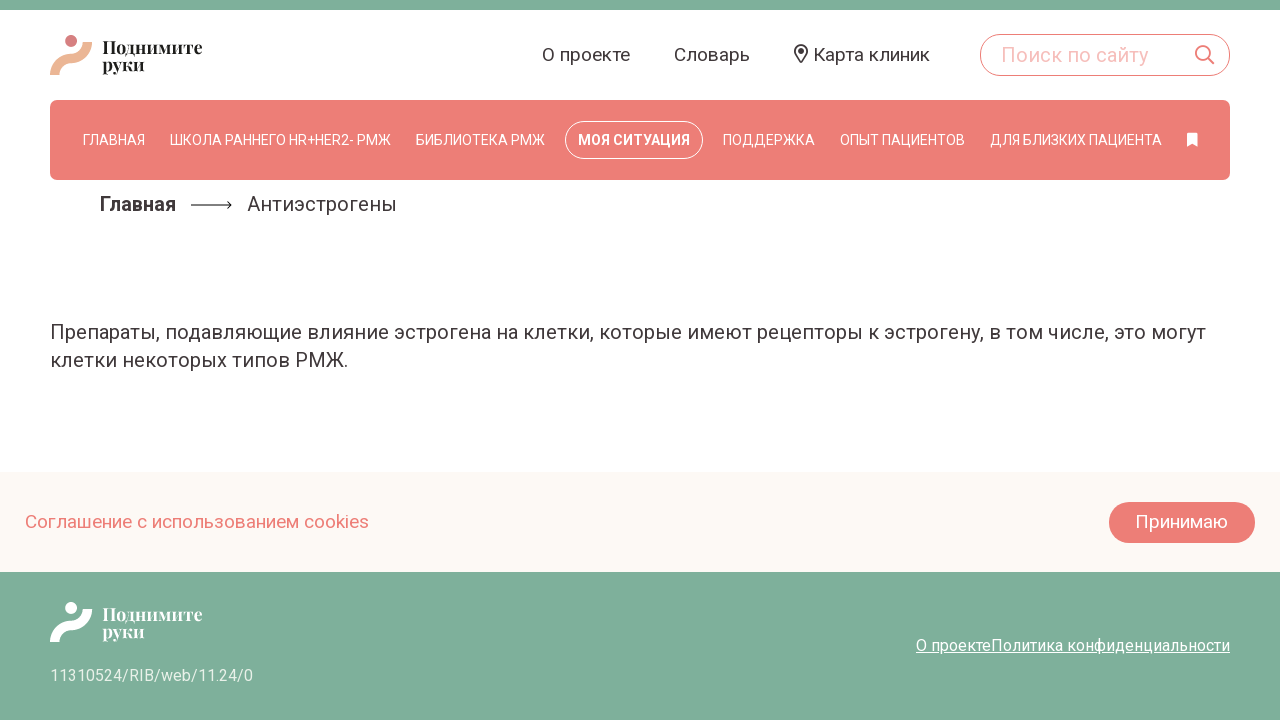

--- FILE ---
content_type: text/html; charset=utf-8
request_url: https://podnimiteruki.ru/dictterm/antiestrogeny/
body_size: 18103
content:
<!DOCTYPE HTML>
<html lang="ru-RU" prefix="og: https://ogp.me/ns#">
<head>
	<meta charset="UTF-8">
			<style type="text/css">
			.rtng-star .dashicons {
				color: #ffffff !important;
				font-size: 20px;
			}
			.rtng-star .dashicons.rtng-hovered,
			.rtng-star-rating.rtng-no-js .rtng-star input:checked + .dashicons::before {
				color: #ffc444 !important;
			}
			.rtng-text {
				color: #777777 !important;
				font-size: 18px;
			}
			.rtng-rate-bar-wrap {
				height: 10px;
				border: 1px solid #ffffff;
			}
			.rtng-rate-bar {
				height: 100%;
				background-color: #ffffff;
			}
		</style>
			<style>img:is([sizes="auto" i], [sizes^="auto," i]) { contain-intrinsic-size: 3000px 1500px }</style>
	
<!-- SEO от Rank Math - https://rankmath.com/ -->
<title>Антиэстрогены - podnimiteruki.ru</title>
<meta name="description" content="Препараты, подавляющие влияние эстрогена на клетки, которые имеют рецепторы к эстрогену, в том числе, это могут клетки некоторых типов РМЖ."/>
<meta name="robots" content="follow, index, max-snippet:-1, max-video-preview:-1, max-image-preview:large"/>
<link rel="canonical" href="https://podnimiteruki.ru/dictterm/antiestrogeny/" />
<meta property="og:locale" content="ru_RU" />
<meta property="og:type" content="article" />
<meta property="og:title" content="Антиэстрогены - podnimiteruki.ru" />
<meta property="og:description" content="Препараты, подавляющие влияние эстрогена на клетки, которые имеют рецепторы к эстрогену, в том числе, это могут клетки некоторых типов РМЖ." />
<meta property="og:url" content="https://podnimiteruki.ru/dictterm/antiestrogeny/" />
<meta property="og:site_name" content="podnimiteruki.ru" />
<meta name="twitter:card" content="summary_large_image" />
<meta name="twitter:title" content="Антиэстрогены - podnimiteruki.ru" />
<meta name="twitter:description" content="Препараты, подавляющие влияние эстрогена на клетки, которые имеют рецепторы к эстрогену, в том числе, это могут клетки некоторых типов РМЖ." />
<script type="application/ld+json" class="rank-math-schema">{"@context":"https://schema.org","@graph":[{"@type":"BreadcrumbList","@id":"https://podnimiteruki.ru/dictterm/antiestrogeny/#breadcrumb","itemListElement":[{"@type":"ListItem","position":"1","item":{"@id":"https://podnimiteruki.ru","name":"\u0413\u043b\u0430\u0432\u043d\u0430\u044f"}},{"@type":"ListItem","position":"2","item":{"@id":"https://podnimiteruki.ru/dictterm/antiestrogeny/","name":"\u0410\u043d\u0442\u0438\u044d\u0441\u0442\u0440\u043e\u0433\u0435\u043d\u044b"}}]}]}</script>
<!-- /Rank Math WordPress SEO плагин -->

<link rel='dns-prefetch' href='//fonts.googleapis.com' />
<link rel="alternate" type="application/rss+xml" title="podnimiteruki.ru &raquo; Лента" href="https://podnimiteruki.ru/feed/" />
<link rel="alternate" type="application/rss+xml" title="podnimiteruki.ru &raquo; Лента комментариев" href="https://podnimiteruki.ru/comments/feed/" />
<meta name="viewport" content="width=device-width, initial-scale=1">
<meta name="SKYPE_TOOLBAR" content="SKYPE_TOOLBAR_PARSER_COMPATIBLE">
<meta name="theme-color" content="#7EB09B">
<script>
window._wpemojiSettings = {"baseUrl":"https:\/\/s.w.org\/images\/core\/emoji\/16.0.1\/72x72\/","ext":".png","svgUrl":"https:\/\/s.w.org\/images\/core\/emoji\/16.0.1\/svg\/","svgExt":".svg","source":{"concatemoji":"https:\/\/podnimiteruki.ru\/wp-includes\/js\/wp-emoji-release.min.js?ver=6.8.3"}};
/*! This file is auto-generated */
!function(s,n){var o,i,e;function c(e){try{var t={supportTests:e,timestamp:(new Date).valueOf()};sessionStorage.setItem(o,JSON.stringify(t))}catch(e){}}function p(e,t,n){e.clearRect(0,0,e.canvas.width,e.canvas.height),e.fillText(t,0,0);var t=new Uint32Array(e.getImageData(0,0,e.canvas.width,e.canvas.height).data),a=(e.clearRect(0,0,e.canvas.width,e.canvas.height),e.fillText(n,0,0),new Uint32Array(e.getImageData(0,0,e.canvas.width,e.canvas.height).data));return t.every(function(e,t){return e===a[t]})}function u(e,t){e.clearRect(0,0,e.canvas.width,e.canvas.height),e.fillText(t,0,0);for(var n=e.getImageData(16,16,1,1),a=0;a<n.data.length;a++)if(0!==n.data[a])return!1;return!0}function f(e,t,n,a){switch(t){case"flag":return n(e,"\ud83c\udff3\ufe0f\u200d\u26a7\ufe0f","\ud83c\udff3\ufe0f\u200b\u26a7\ufe0f")?!1:!n(e,"\ud83c\udde8\ud83c\uddf6","\ud83c\udde8\u200b\ud83c\uddf6")&&!n(e,"\ud83c\udff4\udb40\udc67\udb40\udc62\udb40\udc65\udb40\udc6e\udb40\udc67\udb40\udc7f","\ud83c\udff4\u200b\udb40\udc67\u200b\udb40\udc62\u200b\udb40\udc65\u200b\udb40\udc6e\u200b\udb40\udc67\u200b\udb40\udc7f");case"emoji":return!a(e,"\ud83e\udedf")}return!1}function g(e,t,n,a){var r="undefined"!=typeof WorkerGlobalScope&&self instanceof WorkerGlobalScope?new OffscreenCanvas(300,150):s.createElement("canvas"),o=r.getContext("2d",{willReadFrequently:!0}),i=(o.textBaseline="top",o.font="600 32px Arial",{});return e.forEach(function(e){i[e]=t(o,e,n,a)}),i}function t(e){var t=s.createElement("script");t.src=e,t.defer=!0,s.head.appendChild(t)}"undefined"!=typeof Promise&&(o="wpEmojiSettingsSupports",i=["flag","emoji"],n.supports={everything:!0,everythingExceptFlag:!0},e=new Promise(function(e){s.addEventListener("DOMContentLoaded",e,{once:!0})}),new Promise(function(t){var n=function(){try{var e=JSON.parse(sessionStorage.getItem(o));if("object"==typeof e&&"number"==typeof e.timestamp&&(new Date).valueOf()<e.timestamp+604800&&"object"==typeof e.supportTests)return e.supportTests}catch(e){}return null}();if(!n){if("undefined"!=typeof Worker&&"undefined"!=typeof OffscreenCanvas&&"undefined"!=typeof URL&&URL.createObjectURL&&"undefined"!=typeof Blob)try{var e="postMessage("+g.toString()+"("+[JSON.stringify(i),f.toString(),p.toString(),u.toString()].join(",")+"));",a=new Blob([e],{type:"text/javascript"}),r=new Worker(URL.createObjectURL(a),{name:"wpTestEmojiSupports"});return void(r.onmessage=function(e){c(n=e.data),r.terminate(),t(n)})}catch(e){}c(n=g(i,f,p,u))}t(n)}).then(function(e){for(var t in e)n.supports[t]=e[t],n.supports.everything=n.supports.everything&&n.supports[t],"flag"!==t&&(n.supports.everythingExceptFlag=n.supports.everythingExceptFlag&&n.supports[t]);n.supports.everythingExceptFlag=n.supports.everythingExceptFlag&&!n.supports.flag,n.DOMReady=!1,n.readyCallback=function(){n.DOMReady=!0}}).then(function(){return e}).then(function(){var e;n.supports.everything||(n.readyCallback(),(e=n.source||{}).concatemoji?t(e.concatemoji):e.wpemoji&&e.twemoji&&(t(e.twemoji),t(e.wpemoji)))}))}((window,document),window._wpemojiSettings);
</script>
<style id='wp-emoji-styles-inline-css'>

	img.wp-smiley, img.emoji {
		display: inline !important;
		border: none !important;
		box-shadow: none !important;
		height: 1em !important;
		width: 1em !important;
		margin: 0 0.07em !important;
		vertical-align: -0.1em !important;
		background: none !important;
		padding: 0 !important;
	}
</style>
<link rel='stylesheet' id='contact-form-7-css' href='https://podnimiteruki.ru/wp-content/plugins/contact-form-7/includes/css/styles.css?ver=6.0.6' media='all' />
<link rel='stylesheet' id='dashicons-css' href='https://podnimiteruki.ru/wp-includes/css/dashicons.min.css?ver=6.8.3' media='all' />
<link rel='stylesheet' id='rtng_stylesheet-css' href='https://podnimiteruki.ru/wp-content/plugins/rating-bws/css/style.css?ver=1.4' media='all' />
<link rel='stylesheet' id='us-fonts-css' href='https://fonts.googleapis.com/css?family=Roboto%3A400%2C700&#038;display=swap&#038;ver=6.8.3' media='all' />
<link rel='stylesheet' id='us-style-css' href='https://podnimiteruki.ru/wp-content/themes/Impreza/css/style.min.css?ver=8.35.2' media='all' />
<link rel='stylesheet' id='theme-style-css' href='https://podnimiteruki.ru/wp-content/themes/Impreza-child/style.css?ver=8.35.2' media='all' />
<link rel='stylesheet' id='Impreza-child-tooltip-css' href='https://podnimiteruki.ru/wp-content/themes/Impreza-child/tooltipster.bundle.min.css?ver=1766013757' media='all' />
<link rel='stylesheet' id='Impreza-child-css' href='https://podnimiteruki.ru/wp-content/themes/Impreza-child/custom.css?ver=1766013757' media='all' />
<link rel='stylesheet' id='Impreza-child-alphabet-css' href='https://podnimiteruki.ru/wp-content/themes/Impreza-child/alphabet/alphabet.css?ver=1766013757' media='all' />
<link rel='stylesheet' id='Impreza-child-content-css' href='https://podnimiteruki.ru/wp-content/themes/Impreza-child/content.css?ver=1766013757' media='all' />
<link rel='stylesheet' id='Impreza-child-navigator-css' href='https://podnimiteruki.ru/wp-content/themes/Impreza-child/navigator.css?ver=1766013757' media='all' />
<script></script><link rel="https://api.w.org/" href="https://podnimiteruki.ru/wp-json/" /><link rel="alternate" title="JSON" type="application/json" href="https://podnimiteruki.ru/wp-json/wp/v2/dictterm/438" /><link rel="EditURI" type="application/rsd+xml" title="RSD" href="https://podnimiteruki.ru/xmlrpc.php?rsd" />
<meta name="generator" content="WordPress 6.8.3" />
<link rel='shortlink' href='https://podnimiteruki.ru/?p=438' />
<link rel="alternate" title="oEmbed (JSON)" type="application/json+oembed" href="https://podnimiteruki.ru/wp-json/oembed/1.0/embed?url=https%3A%2F%2Fpodnimiteruki.ru%2Fdictterm%2Fantiestrogeny%2F" />
<link rel="alternate" title="oEmbed (XML)" type="text/xml+oembed" href="https://podnimiteruki.ru/wp-json/oembed/1.0/embed?url=https%3A%2F%2Fpodnimiteruki.ru%2Fdictterm%2Fantiestrogeny%2F&#038;format=xml" />
<script type="text/javascript">var ajaxurl = "https://podnimiteruki.ru/wp-admin/admin-ajax.php";</script>		<script id="us_add_no_touch">
			if ( ! /Android|webOS|iPhone|iPad|iPod|BlackBerry|IEMobile|Opera Mini/i.test( navigator.userAgent ) ) {
				document.documentElement.classList.add( "no-touch" );
			}
		</script>
				<script id="us_color_scheme_switch_class">
			if ( document.cookie.includes( "us_color_scheme_switch_is_on=true" ) ) {
				document.documentElement.classList.add( "us-color-scheme-on" );
			}
		</script>
		<meta name="generator" content="Powered by WPBakery Page Builder - drag and drop page builder for WordPress."/>
<link rel="icon" href="https://podnimiteruki.ru/wp-content/uploads/2023/11/favicon.ico" sizes="32x32" />
<link rel="icon" href="https://podnimiteruki.ru/wp-content/uploads/2023/11/favicon.ico" sizes="192x192" />
<link rel="apple-touch-icon" href="https://podnimiteruki.ru/wp-content/uploads/2023/11/favicon.ico" />
<meta name="msapplication-TileImage" content="https://podnimiteruki.ru/wp-content/uploads/2023/11/favicon.ico" />
<noscript><style> .wpb_animate_when_almost_visible { opacity: 1; }</style></noscript>		<style id="us-icon-fonts">@font-face{font-display:block;font-style:normal;font-family:"fontawesome";font-weight:900;src:url("https://podnimiteruki.ru/wp-content/themes/Impreza/fonts/fa-solid-900.woff2?ver=8.35.2") format("woff2")}.fas{font-family:"fontawesome";font-weight:900}@font-face{font-display:block;font-style:normal;font-family:"fontawesome";font-weight:400;src:url("https://podnimiteruki.ru/wp-content/themes/Impreza/fonts/fa-regular-400.woff2?ver=8.35.2") format("woff2")}.far{font-family:"fontawesome";font-weight:400}@font-face{font-display:block;font-style:normal;font-family:"fontawesome";font-weight:300;src:url("https://podnimiteruki.ru/wp-content/themes/Impreza/fonts/fa-light-300.woff2?ver=8.35.2") format("woff2")}.fal{font-family:"fontawesome";font-weight:300}@font-face{font-display:block;font-style:normal;font-family:"Font Awesome 5 Duotone";font-weight:900;src:url("https://podnimiteruki.ru/wp-content/themes/Impreza/fonts/fa-duotone-900.woff2?ver=8.35.2") format("woff2")}.fad{font-family:"Font Awesome 5 Duotone";font-weight:900}.fad{position:relative}.fad:before{position:absolute}.fad:after{opacity:0.4}@font-face{font-display:block;font-style:normal;font-family:"Font Awesome 5 Brands";font-weight:400;src:url("https://podnimiteruki.ru/wp-content/themes/Impreza/fonts/fa-brands-400.woff2?ver=8.35.2") format("woff2")}.fab{font-family:"Font Awesome 5 Brands";font-weight:400}@font-face{font-display:block;font-style:normal;font-family:"Material Icons";font-weight:400;src:url("https://podnimiteruki.ru/wp-content/themes/Impreza/fonts/material-icons.woff2?ver=8.35.2") format("woff2")}.material-icons{font-family:"Material Icons";font-weight:400}</style>
				<style id="us-theme-options-css">:root{--color-header-middle-bg:transparent;--color-header-middle-bg-grad:transparent;--color-header-middle-text:#ffffff;--color-header-middle-text-hover:#ffffff;--color-header-transparent-bg:transparent;--color-header-transparent-bg-grad:transparent;--color-header-transparent-text:#40393B;--color-header-transparent-text-hover:#7EB09B;--color-chrome-toolbar:#7EB09B;--color-header-top-bg:#ffffff;--color-header-top-bg-grad:#ffffff;--color-header-top-text:#40393B;--color-header-top-text-hover:#7EB09B;--color-header-top-transparent-bg:transparent;--color-header-top-transparent-bg-grad:transparent;--color-header-top-transparent-text:#40393B;--color-header-top-transparent-text-hover:#7EB09B;--color-content-bg:#ffffff;--color-content-bg-grad:#ffffff;--color-content-bg-alt:#F3F1F1;--color-content-bg-alt-grad:#F3F1F1;--color-content-border:#40393B;--color-content-heading:#3E3638;--color-content-heading-grad:#3E3638;--color-content-text:#40393B;--color-content-link:#6C9ED7;--color-content-link-hover:#7EB09B;--color-content-primary:#ED7E77;--color-content-primary-grad:#ED7E77;--color-content-secondary:#56846F;--color-content-secondary-grad:#56846F;--color-content-faded:#AB979D;--color-content-overlay:rgba(191,191,191,0.30);--color-content-overlay-grad:rgba(191,191,191,0.30);--color-alt-content-bg:#F3F1F1;--color-alt-content-bg-grad:#F3F1F1;--color-alt-content-bg-alt:#ffffff;--color-alt-content-bg-alt-grad:#ffffff;--color-alt-content-border:#dadfe0;--color-alt-content-heading:#3E3638;--color-alt-content-heading-grad:#3E3638;--color-alt-content-text:#40393B;--color-alt-content-link:#ED7E77;--color-alt-content-link-hover:#7EB09B;--color-alt-content-primary:#56846F;--color-alt-content-primary-grad:#56846F;--color-alt-content-secondary:#ED7E77;--color-alt-content-secondary-grad:#ED7E77;--color-alt-content-faded:#AB979D;--color-alt-content-overlay:#94DCBE;--color-alt-content-overlay-grad:linear-gradient(180deg,#94DCBE 50%,rgba(255,255,255,0.00) 84.9%);--color-footer-bg:#7EB09B;--color-footer-bg-grad:#7EB09B;--color-footer-bg-alt:#E9F1E9;--color-footer-bg-alt-grad:#E9F1E9;--color-footer-border:#7EB09B;--color-footer-heading:#FFFFFF;--color-footer-heading-grad:#FFFFFF;--color-footer-text:#FFFFFF;--color-footer-link:#FFFFFF;--color-footer-link-hover:rgba(255,255,255,0.75);--color-subfooter-bg:#E9F1E9;--color-subfooter-bg-grad:#E9F1E9;--color-subfooter-bg-alt:#7EB09B;--color-subfooter-bg-alt-grad:#7EB09B;--color-subfooter-border:#E9F1E9;--color-subfooter-heading:#40393B;--color-subfooter-heading-grad:#40393B;--color-subfooter-text:#40393B;--color-subfooter-link:#40393B;--color-subfooter-link-hover:#ED7E77;--color-content-primary-faded:rgba(237,126,119,0.15);--box-shadow:0 5px 15px rgba(0,0,0,.15);--box-shadow-up:0 -5px 15px rgba(0,0,0,.15);--site-canvas-width:1300px;--site-content-width:1240px;--site-sidebar-width:25%;--text-block-margin-bottom:0rem}:root{--font-family:Roboto,sans-serif;--font-size:20px;--line-height:28px;--font-weight:400;--bold-font-weight:700;--h1-font-family:Roboto,sans-serif;--h1-font-size:40px;--h1-line-height:1.2;--h1-font-weight:700;--h1-bold-font-weight:700;--h1-text-transform:none;--h1-font-style:normal;--h1-letter-spacing:0em;--h1-margin-bottom:0.6em;--h2-font-family:var(--h1-font-family);--h2-font-size:30px;--h2-line-height:36px;--h2-font-weight:var(--h1-font-weight);--h2-bold-font-weight:var(--h1-bold-font-weight);--h2-text-transform:var(--h1-text-transform);--h2-font-style:var(--h1-font-style);--h2-letter-spacing:0em;--h2-margin-bottom:0.6em;--h3-font-family:var(--h1-font-family);--h3-font-size:24px;--h3-line-height:1.2;--h3-font-weight:var(--h1-font-weight);--h3-bold-font-weight:var(--h1-bold-font-weight);--h3-text-transform:var(--h1-text-transform);--h3-font-style:var(--h1-font-style);--h3-letter-spacing:0em;--h3-margin-bottom:0.6em;--h4-font-family:var(--h1-font-family);--h4-font-size:22px;--h4-line-height:1.2;--h4-font-weight:400;--h4-bold-font-weight:var(--h1-bold-font-weight);--h4-text-transform:var(--h1-text-transform);--h4-font-style:var(--h1-font-style);--h4-letter-spacing:0em;--h4-margin-bottom:0.6em;--h5-font-family:var(--h1-font-family);--h5-font-size:20px;--h5-line-height:1.2;--h5-font-weight:400;--h5-bold-font-weight:var(--h1-bold-font-weight);--h5-text-transform:var(--h1-text-transform);--h5-font-style:var(--h1-font-style);--h5-letter-spacing:0em;--h5-margin-bottom:0.6em;--h6-font-family:var(--h1-font-family);--h6-font-size:18px;--h6-line-height:1.2;--h6-font-weight:400;--h6-bold-font-weight:var(--h1-bold-font-weight);--h6-text-transform:var(--h1-text-transform);--h6-font-style:var(--h1-font-style);--h6-letter-spacing:0em;--h6-margin-bottom:0.6em}@media (max-width:600px){:root{--font-size:16px;--h1-font-size:30px;--h2-font-size:26px;--h3-font-size:20px;--h4-font-size:20px;--h5-font-size:18px;--h6-font-size:16px}}h1{font-family:var(--h1-font-family,inherit);font-weight:var(--h1-font-weight,inherit);font-size:var(--h1-font-size,inherit);font-style:var(--h1-font-style,inherit);line-height:var(--h1-line-height,1.4);letter-spacing:var(--h1-letter-spacing,inherit);text-transform:var(--h1-text-transform,inherit);margin-bottom:var(--h1-margin-bottom,1.5rem)}h1>strong{font-weight:var(--h1-bold-font-weight,bold)}h2{font-family:var(--h2-font-family,inherit);font-weight:var(--h2-font-weight,inherit);font-size:var(--h2-font-size,inherit);font-style:var(--h2-font-style,inherit);line-height:var(--h2-line-height,1.4);letter-spacing:var(--h2-letter-spacing,inherit);text-transform:var(--h2-text-transform,inherit);margin-bottom:var(--h2-margin-bottom,1.5rem)}h2>strong{font-weight:var(--h2-bold-font-weight,bold)}h3{font-family:var(--h3-font-family,inherit);font-weight:var(--h3-font-weight,inherit);font-size:var(--h3-font-size,inherit);font-style:var(--h3-font-style,inherit);line-height:var(--h3-line-height,1.4);letter-spacing:var(--h3-letter-spacing,inherit);text-transform:var(--h3-text-transform,inherit);margin-bottom:var(--h3-margin-bottom,1.5rem)}h3>strong{font-weight:var(--h3-bold-font-weight,bold)}h4{font-family:var(--h4-font-family,inherit);font-weight:var(--h4-font-weight,inherit);font-size:var(--h4-font-size,inherit);font-style:var(--h4-font-style,inherit);line-height:var(--h4-line-height,1.4);letter-spacing:var(--h4-letter-spacing,inherit);text-transform:var(--h4-text-transform,inherit);margin-bottom:var(--h4-margin-bottom,1.5rem)}h4>strong{font-weight:var(--h4-bold-font-weight,bold)}h5{font-family:var(--h5-font-family,inherit);font-weight:var(--h5-font-weight,inherit);font-size:var(--h5-font-size,inherit);font-style:var(--h5-font-style,inherit);line-height:var(--h5-line-height,1.4);letter-spacing:var(--h5-letter-spacing,inherit);text-transform:var(--h5-text-transform,inherit);margin-bottom:var(--h5-margin-bottom,1.5rem)}h5>strong{font-weight:var(--h5-bold-font-weight,bold)}h6{font-family:var(--h6-font-family,inherit);font-weight:var(--h6-font-weight,inherit);font-size:var(--h6-font-size,inherit);font-style:var(--h6-font-style,inherit);line-height:var(--h6-line-height,1.4);letter-spacing:var(--h6-letter-spacing,inherit);text-transform:var(--h6-text-transform,inherit);margin-bottom:var(--h6-margin-bottom,1.5rem)}h6>strong{font-weight:var(--h6-bold-font-weight,bold)}body{background:var(--color-content-bg-alt)}@media (max-width:1340px){.l-main .aligncenter{max-width:calc(100vw - 5rem)}}@media (min-width:1381px){body.usb_preview .hide_on_default{opacity:0.25!important}.vc_hidden-lg,body:not(.usb_preview) .hide_on_default{display:none!important}.default_align_left{text-align:left;justify-content:flex-start}.default_align_right{text-align:right;justify-content:flex-end}.default_align_center{text-align:center;justify-content:center}.w-hwrapper.default_align_center>*{margin-left:calc( var(--hwrapper-gap,1.2rem) / 2 );margin-right:calc( var(--hwrapper-gap,1.2rem) / 2 )}.default_align_justify{justify-content:space-between}.w-hwrapper>.default_align_justify,.default_align_justify>.w-btn{width:100%}}@media (min-width:1025px) and (max-width:1380px){body.usb_preview .hide_on_laptops{opacity:0.25!important}.vc_hidden-md,body:not(.usb_preview) .hide_on_laptops{display:none!important}.laptops_align_left{text-align:left;justify-content:flex-start}.laptops_align_right{text-align:right;justify-content:flex-end}.laptops_align_center{text-align:center;justify-content:center}.w-hwrapper.laptops_align_center>*{margin-left:calc( var(--hwrapper-gap,1.2rem) / 2 );margin-right:calc( var(--hwrapper-gap,1.2rem) / 2 )}.laptops_align_justify{justify-content:space-between}.w-hwrapper>.laptops_align_justify,.laptops_align_justify>.w-btn{width:100%}.g-cols.via_grid[style*="--laptops-columns-gap"]{gap:var(--laptops-columns-gap,3rem)}}@media (min-width:601px) and (max-width:1024px){body.usb_preview .hide_on_tablets{opacity:0.25!important}.vc_hidden-sm,body:not(.usb_preview) .hide_on_tablets{display:none!important}.tablets_align_left{text-align:left;justify-content:flex-start}.tablets_align_right{text-align:right;justify-content:flex-end}.tablets_align_center{text-align:center;justify-content:center}.w-hwrapper.tablets_align_center>*{margin-left:calc( var(--hwrapper-gap,1.2rem) / 2 );margin-right:calc( var(--hwrapper-gap,1.2rem) / 2 )}.tablets_align_justify{justify-content:space-between}.w-hwrapper>.tablets_align_justify,.tablets_align_justify>.w-btn{width:100%}.g-cols.via_grid[style*="--tablets-columns-gap"]{gap:var(--tablets-columns-gap,3rem)}}@media (max-width:600px){body.usb_preview .hide_on_mobiles{opacity:0.25!important}.vc_hidden-xs,body:not(.usb_preview) .hide_on_mobiles{display:none!important}.mobiles_align_left{text-align:left;justify-content:flex-start}.mobiles_align_right{text-align:right;justify-content:flex-end}.mobiles_align_center{text-align:center;justify-content:center}.w-hwrapper.mobiles_align_center>*{margin-left:calc( var(--hwrapper-gap,1.2rem) / 2 );margin-right:calc( var(--hwrapper-gap,1.2rem) / 2 )}.mobiles_align_justify{justify-content:space-between}.w-hwrapper>.mobiles_align_justify,.mobiles_align_justify>.w-btn{width:100%}.w-hwrapper.stack_on_mobiles{display:block}.w-hwrapper.stack_on_mobiles>:not(script){display:block;margin:0 0 var(--hwrapper-gap,1.2rem)}.w-hwrapper.stack_on_mobiles>:last-child{margin-bottom:0}.g-cols.via_grid[style*="--mobiles-columns-gap"]{gap:var(--mobiles-columns-gap,1.5rem)}}@media (max-width:1380px){.g-cols.laptops-cols_1{grid-template-columns:100%}.g-cols.laptops-cols_1.reversed>div:last-of-type{order:-1}.g-cols.laptops-cols_2{grid-template-columns:repeat(2,1fr)}.g-cols.laptops-cols_3{grid-template-columns:repeat(3,1fr)}.g-cols.laptops-cols_4{grid-template-columns:repeat(4,1fr)}.g-cols.laptops-cols_5{grid-template-columns:repeat(5,1fr)}.g-cols.laptops-cols_6{grid-template-columns:repeat(6,1fr)}.g-cols.laptops-cols_1-2{grid-template-columns:1fr 2fr}.g-cols.laptops-cols_2-1{grid-template-columns:2fr 1fr}.g-cols.laptops-cols_2-3{grid-template-columns:2fr 3fr}.g-cols.laptops-cols_3-2{grid-template-columns:3fr 2fr}.g-cols.laptops-cols_1-3{grid-template-columns:1fr 3fr}.g-cols.laptops-cols_3-1{grid-template-columns:3fr 1fr}.g-cols.laptops-cols_1-4{grid-template-columns:1fr 4fr}.g-cols.laptops-cols_4-1{grid-template-columns:4fr 1fr}.g-cols.laptops-cols_1-5{grid-template-columns:1fr 5fr}.g-cols.laptops-cols_5-1{grid-template-columns:5fr 1fr}.g-cols.laptops-cols_1-2-1{grid-template-columns:1fr 2fr 1fr}.g-cols.laptops-cols_1-3-1{grid-template-columns:1fr 3fr 1fr}.g-cols.laptops-cols_1-4-1{grid-template-columns:1fr 4fr 1fr}}@media (max-width:1024px){.g-cols.tablets-cols_1{grid-template-columns:100%}.g-cols.tablets-cols_1.reversed>div:last-of-type{order:-1}.g-cols.tablets-cols_2{grid-template-columns:repeat(2,1fr)}.g-cols.tablets-cols_3{grid-template-columns:repeat(3,1fr)}.g-cols.tablets-cols_4{grid-template-columns:repeat(4,1fr)}.g-cols.tablets-cols_5{grid-template-columns:repeat(5,1fr)}.g-cols.tablets-cols_6{grid-template-columns:repeat(6,1fr)}.g-cols.tablets-cols_1-2{grid-template-columns:1fr 2fr}.g-cols.tablets-cols_2-1{grid-template-columns:2fr 1fr}.g-cols.tablets-cols_2-3{grid-template-columns:2fr 3fr}.g-cols.tablets-cols_3-2{grid-template-columns:3fr 2fr}.g-cols.tablets-cols_1-3{grid-template-columns:1fr 3fr}.g-cols.tablets-cols_3-1{grid-template-columns:3fr 1fr}.g-cols.tablets-cols_1-4{grid-template-columns:1fr 4fr}.g-cols.tablets-cols_4-1{grid-template-columns:4fr 1fr}.g-cols.tablets-cols_1-5{grid-template-columns:1fr 5fr}.g-cols.tablets-cols_5-1{grid-template-columns:5fr 1fr}.g-cols.tablets-cols_1-2-1{grid-template-columns:1fr 2fr 1fr}.g-cols.tablets-cols_1-3-1{grid-template-columns:1fr 3fr 1fr}.g-cols.tablets-cols_1-4-1{grid-template-columns:1fr 4fr 1fr}}@media (max-width:600px){.g-cols.mobiles-cols_1{grid-template-columns:100%}.g-cols.mobiles-cols_1.reversed>div:last-of-type{order:-1}.g-cols.mobiles-cols_2{grid-template-columns:repeat(2,1fr)}.g-cols.mobiles-cols_3{grid-template-columns:repeat(3,1fr)}.g-cols.mobiles-cols_4{grid-template-columns:repeat(4,1fr)}.g-cols.mobiles-cols_5{grid-template-columns:repeat(5,1fr)}.g-cols.mobiles-cols_6{grid-template-columns:repeat(6,1fr)}.g-cols.mobiles-cols_1-2{grid-template-columns:1fr 2fr}.g-cols.mobiles-cols_2-1{grid-template-columns:2fr 1fr}.g-cols.mobiles-cols_2-3{grid-template-columns:2fr 3fr}.g-cols.mobiles-cols_3-2{grid-template-columns:3fr 2fr}.g-cols.mobiles-cols_1-3{grid-template-columns:1fr 3fr}.g-cols.mobiles-cols_3-1{grid-template-columns:3fr 1fr}.g-cols.mobiles-cols_1-4{grid-template-columns:1fr 4fr}.g-cols.mobiles-cols_4-1{grid-template-columns:4fr 1fr}.g-cols.mobiles-cols_1-5{grid-template-columns:1fr 5fr}.g-cols.mobiles-cols_5-1{grid-template-columns:5fr 1fr}.g-cols.mobiles-cols_1-2-1{grid-template-columns:1fr 2fr 1fr}.g-cols.mobiles-cols_1-3-1{grid-template-columns:1fr 3fr 1fr}.g-cols.mobiles-cols_1-4-1{grid-template-columns:1fr 4fr 1fr}.g-cols:not([style*="--columns-gap"]){gap:1.5rem}}@media (max-width:767px){.l-canvas{overflow:hidden}.g-cols.stacking_default.reversed>div:last-of-type{order:-1}.g-cols.stacking_default.via_flex>div:not([class*="vc_col-xs"]){width:100%;margin:0 0 1.5rem}.g-cols.stacking_default.via_grid.mobiles-cols_1{grid-template-columns:100%}.g-cols.stacking_default.via_flex.type_boxes>div,.g-cols.stacking_default.via_flex.reversed>div:first-child,.g-cols.stacking_default.via_flex:not(.reversed)>div:last-child,.g-cols.stacking_default.via_flex>div.has_bg_color{margin-bottom:0}.g-cols.stacking_default.via_flex.type_default>.wpb_column.stretched{margin-left:-1rem;margin-right:-1rem}.g-cols.stacking_default.via_grid.mobiles-cols_1>.wpb_column.stretched,.g-cols.stacking_default.via_flex.type_boxes>.wpb_column.stretched{margin-left:-2.5rem;margin-right:-2.5rem;width:auto}.vc_column-inner.type_sticky>.wpb_wrapper,.vc_column_container.type_sticky>.vc_column-inner{top:0!important}}@media (min-width:768px){body:not(.rtl) .l-section.for_sidebar.at_left>div>.l-sidebar,.rtl .l-section.for_sidebar.at_right>div>.l-sidebar{order:-1}.vc_column_container.type_sticky>.vc_column-inner,.vc_column-inner.type_sticky>.wpb_wrapper{position:-webkit-sticky;position:sticky}.l-section.type_sticky{position:-webkit-sticky;position:sticky;top:0;z-index:11;transition:top 0.3s cubic-bezier(.78,.13,.15,.86) 0.1s}.header_hor .l-header.post_fixed.sticky_auto_hide{z-index:12}.admin-bar .l-section.type_sticky{top:32px}.l-section.type_sticky>.l-section-h{transition:padding-top 0.3s}.header_hor .l-header.pos_fixed:not(.down)~.l-main .l-section.type_sticky:not(:first-of-type){top:var(--header-sticky-height)}.admin-bar.header_hor .l-header.pos_fixed:not(.down)~.l-main .l-section.type_sticky:not(:first-of-type){top:calc( var(--header-sticky-height) + 32px )}.header_hor .l-header.pos_fixed.sticky:not(.down)~.l-main .l-section.type_sticky:first-of-type>.l-section-h{padding-top:var(--header-sticky-height)}.header_hor.headerinpos_bottom .l-header.pos_fixed.sticky:not(.down)~.l-main .l-section.type_sticky:first-of-type>.l-section-h{padding-bottom:var(--header-sticky-height)!important}}@media screen and (min-width:1340px){.g-cols.via_flex.type_default>.wpb_column.stretched:first-of-type{margin-left:min( calc( var(--site-content-width) / 2 + 0px / 2 + 1.5rem - 50vw),-1rem )}.g-cols.via_flex.type_default>.wpb_column.stretched:last-of-type{margin-right:min( calc( var(--site-content-width) / 2 + 0px / 2 + 1.5rem - 50vw),-1rem )}.l-main .alignfull, .w-separator.width_screen,.g-cols.via_grid>.wpb_column.stretched:first-of-type,.g-cols.via_flex.type_boxes>.wpb_column.stretched:first-of-type{margin-left:min( calc( var(--site-content-width) / 2 + 0px / 2 - 50vw ),-2.5rem )}.l-main .alignfull, .w-separator.width_screen,.g-cols.via_grid>.wpb_column.stretched:last-of-type,.g-cols.via_flex.type_boxes>.wpb_column.stretched:last-of-type{margin-right:min( calc( var(--site-content-width) / 2 + 0px / 2 - 50vw ),-2.5rem )}}@media (max-width:600px){.w-form-row.for_submit[style*=btn-size-mobiles] .w-btn{font-size:var(--btn-size-mobiles)!important}}a,button,input[type=submit],.ui-slider-handle{outline:none!important}.w-toplink,.w-header-show{background:rgba(0,0,0,0.3)}.no-touch .w-toplink.active:hover,.no-touch .w-header-show:hover{background:var(--color-content-primary-grad)}button[type=submit]:not(.w-btn),input[type=submit]:not(.w-btn),.us-nav-style_1>*,.navstyle_1>.owl-nav button,.us-btn-style_1{font-size:19px;line-height:1.2!important;font-weight:400;font-style:normal;text-transform:none;letter-spacing:0em;border-radius:20px;padding:0.5em 1.40em;background:var(--color-content-primary);border-color:transparent;color:#ffffff!important}button[type=submit]:not(.w-btn):before,input[type=submit]:not(.w-btn),.us-nav-style_1>*:before,.navstyle_1>.owl-nav button:before,.us-btn-style_1:before{border-width:0px}.no-touch button[type=submit]:not(.w-btn):hover,.no-touch input[type=submit]:not(.w-btn):hover,.us-nav-style_1>span.current,.no-touch .us-nav-style_1>a:hover,.no-touch .navstyle_1>.owl-nav button:hover,.no-touch .us-btn-style_1:hover{background:var(--color-content-secondary);border-color:transparent;color:#ffffff!important}.us-nav-style_1>*{min-width:calc(1.2em + 2 * 0.5em)}.us-nav-style_3>*,.navstyle_3>.owl-nav button,.us-btn-style_3{font-size:19px;line-height:1.20!important;font-weight:400;font-style:normal;text-transform:none;letter-spacing:0em;border-radius:20px;padding:0.5em 1.40em;background:transparent;border-color:var(--color-content-primary);color:var(--color-content-primary)!important}.us-nav-style_3>*:before,.navstyle_3>.owl-nav button:before,.us-btn-style_3:before{border-width:1px}.us-nav-style_3>span.current,.no-touch .us-nav-style_3>a:hover,.no-touch .navstyle_3>.owl-nav button:hover,.no-touch .us-btn-style_3:hover{background:var(--color-content-primary);border-color:transparent;color:#ffffff!important}.us-nav-style_3>*{min-width:calc(1.20em + 2 * 0.5em)}.us-nav-style_4>*,.navstyle_4>.owl-nav button,.us-btn-style_4{font-size:19px;line-height:1.20!important;font-weight:400;font-style:normal;text-transform:none;letter-spacing:0em;border-radius:20px;padding:0.5em 1.40em;background:transparent;border-color:var(--color-content-border);color:var(--color-content-text)!important}.us-nav-style_4>*:before,.navstyle_4>.owl-nav button:before,.us-btn-style_4:before{border-width:1px}.us-nav-style_4>span.current,.no-touch .us-nav-style_4>a:hover,.no-touch .navstyle_4>.owl-nav button:hover,.no-touch .us-btn-style_4:hover{background:transparent;border-color:var(--color-alt-content-link-hover);color:var(--color-alt-content-link-hover)!important}.us-nav-style_4>*{min-width:calc(1.20em + 2 * 0.5em)}.us-nav-style_2>*,.navstyle_2>.owl-nav button,.us-btn-style_2{font-size:19px;line-height:1.20!important;font-weight:400;font-style:normal;text-transform:none;letter-spacing:0em;border-radius:20px;padding:0.5em 1.40em;background:var(--color-content-secondary);border-color:transparent;color:#ffffff!important}.us-nav-style_2>*:before,.navstyle_2>.owl-nav button:before,.us-btn-style_2:before{border-width:0px}.us-nav-style_2>span.current,.no-touch .us-nav-style_2>a:hover,.no-touch .navstyle_2>.owl-nav button:hover,.no-touch .us-btn-style_2:hover{background:var(--color-content-primary);border-color:transparent;color:#ffffff!important}.us-nav-style_2>*{min-width:calc(1.20em + 2 * 0.5em)}.us-nav-style_5>*,.navstyle_5>.owl-nav button,.us-btn-style_5{font-size:19px;line-height:1.20!important;font-weight:400;font-style:normal;text-transform:none;letter-spacing:0em;border-radius:20px;padding:0.5em 1.40em;background:var(--color-content-bg);border-color:transparent;color:var(--color-content-secondary)!important}.us-nav-style_5>*:before,.navstyle_5>.owl-nav button:before,.us-btn-style_5:before{border-width:0px}.us-nav-style_5>span.current,.no-touch .us-nav-style_5>a:hover,.no-touch .navstyle_5>.owl-nav button:hover,.no-touch .us-btn-style_5:hover{background:var(--color-content-bg);border-color:transparent;color:var(--color-content-primary)!important}.us-nav-style_5>*{min-width:calc(1.20em + 2 * 0.5em)}:root{--inputs-font-family:inherit;--inputs-font-size:19px;--inputs-font-weight:400;--inputs-letter-spacing:0em;--inputs-text-transform:none;--inputs-height:2.5rem;--inputs-padding:1rem;--inputs-checkbox-size:1.5em;--inputs-border-width:1px;--inputs-border-radius:20px;--inputs-border-color:var(--color-content-primary);--inputs-text-color:var(--color-content-primary);--inputs-focus-border-color:var(--color-content-primary);--inputs-focus-text-color:var(--color-content-primary)}.color_alternate .w-form-row.move_label .w-form-row-label{background:var(--color-alt-content-bg-grad)}.color_footer-top .w-form-row.move_label .w-form-row-label{background:var(--color-subfooter-bg-grad)}.color_footer-bottom .w-form-row.move_label .w-form-row-label{background:var(--color-footer-bg-grad)}.leaflet-default-icon-path{background-image:url(https://podnimiteruki.ru/wp-content/themes/Impreza/common/css/vendor/images/marker-icon.png)}</style>
				<style id="us-current-header-css"> .l-subheader.at_top,.l-subheader.at_top .w-dropdown-list,.l-subheader.at_top .type_mobile .w-nav-list.level_1{background:var(--color-header-middle-bg);color:var(--color-header-top-text)}.no-touch .l-subheader.at_top a:hover,.no-touch .l-header.bg_transparent .l-subheader.at_top .w-dropdown.opened a:hover{color:var(--color-content-link-hover)}.l-header.bg_transparent:not(.sticky) .l-subheader.at_top{background:var(--color-header-top-transparent-bg);color:var(--color-header-top-transparent-text)}.no-touch .l-header.bg_transparent:not(.sticky) .at_top .w-cart-link:hover,.no-touch .l-header.bg_transparent:not(.sticky) .at_top .w-text a:hover,.no-touch .l-header.bg_transparent:not(.sticky) .at_top .w-html a:hover,.no-touch .l-header.bg_transparent:not(.sticky) .at_top .w-nav>a:hover,.no-touch .l-header.bg_transparent:not(.sticky) .at_top .w-menu a:hover,.no-touch .l-header.bg_transparent:not(.sticky) .at_top .w-search>a:hover,.no-touch .l-header.bg_transparent:not(.sticky) .at_top .w-socials.color_text a:hover,.no-touch .l-header.bg_transparent:not(.sticky) .at_top .w-socials.color_link a:hover,.no-touch .l-header.bg_transparent:not(.sticky) .at_top .w-dropdown a:hover,.no-touch .l-header.bg_transparent:not(.sticky) .at_top .type_desktop .menu-item.level_1:hover>a{color:var(--color-header-top-transparent-text-hover)}.l-subheader.at_middle,.l-subheader.at_middle .w-dropdown-list,.l-subheader.at_middle .type_mobile .w-nav-list.level_1{background:var(--color-header-middle-bg);color:var(--color-header-middle-text)}.no-touch .l-subheader.at_middle a:hover,.no-touch .l-header.bg_transparent .l-subheader.at_middle .w-dropdown.opened a:hover{color:var(--color-header-middle-text-hover)}.l-header.bg_transparent:not(.sticky) .l-subheader.at_middle{background:var(--color-header-transparent-bg);color:var(--color-header-transparent-text)}.no-touch .l-header.bg_transparent:not(.sticky) .at_middle .w-cart-link:hover,.no-touch .l-header.bg_transparent:not(.sticky) .at_middle .w-text a:hover,.no-touch .l-header.bg_transparent:not(.sticky) .at_middle .w-html a:hover,.no-touch .l-header.bg_transparent:not(.sticky) .at_middle .w-nav>a:hover,.no-touch .l-header.bg_transparent:not(.sticky) .at_middle .w-menu a:hover,.no-touch .l-header.bg_transparent:not(.sticky) .at_middle .w-search>a:hover,.no-touch .l-header.bg_transparent:not(.sticky) .at_middle .w-socials.color_text a:hover,.no-touch .l-header.bg_transparent:not(.sticky) .at_middle .w-socials.color_link a:hover,.no-touch .l-header.bg_transparent:not(.sticky) .at_middle .w-dropdown a:hover,.no-touch .l-header.bg_transparent:not(.sticky) .at_middle .type_desktop .menu-item.level_1:hover>a{color:var(--color-header-transparent-text-hover)}.header_ver .l-header{background:var(--color-header-middle-bg);color:var(--color-header-middle-text)}@media (min-width:1381px){.hidden_for_default{display:none!important}.l-subheader.at_bottom{display:none}.l-header{position:relative;z-index:111;width:100%}.l-subheader{margin:0 auto}.l-subheader.width_full{padding-left:1.5rem;padding-right:1.5rem}.l-subheader-h{display:flex;align-items:center;position:relative;margin:0 auto;max-width:var(--site-content-width,1200px);height:inherit}.w-header-show{display:none}.l-header.pos_fixed{position:fixed;left:0}.l-header.pos_fixed:not(.notransition) .l-subheader{transition-property:transform,background,box-shadow,line-height,height;transition-duration:.3s;transition-timing-function:cubic-bezier(.78,.13,.15,.86)}.headerinpos_bottom.sticky_first_section .l-header.pos_fixed{position:fixed!important}.header_hor .l-header.sticky_auto_hide{transition:transform .3s cubic-bezier(.78,.13,.15,.86) .1s}.header_hor .l-header.sticky_auto_hide.down{transform:translateY(-110%)}.l-header.bg_transparent:not(.sticky) .l-subheader{box-shadow:none!important;background:none}.l-header.bg_transparent~.l-main .l-section.width_full.height_auto:first-of-type>.l-section-h{padding-top:0!important;padding-bottom:0!important}.l-header.pos_static.bg_transparent{position:absolute;left:0}.l-subheader.width_full .l-subheader-h{max-width:none!important}.l-header.shadow_thin .l-subheader.at_middle,.l-header.shadow_thin .l-subheader.at_bottom{box-shadow:0 1px 0 rgba(0,0,0,0.08)}.l-header.shadow_wide .l-subheader.at_middle,.l-header.shadow_wide .l-subheader.at_bottom{box-shadow:0 3px 5px -1px rgba(0,0,0,0.1),0 2px 1px -1px rgba(0,0,0,0.05)}.header_hor .l-subheader-cell>.w-cart{margin-left:0;margin-right:0}:root{--header-height:175px;--header-sticky-height:60px}.l-header:before{content:'175'}.l-header.sticky:before{content:'60'}.l-subheader.at_top{line-height:90px;height:90px}.l-header.sticky .l-subheader.at_top{line-height:0px;height:0px;overflow:hidden}.l-subheader.at_middle{line-height:85px;height:85px}.l-header.sticky .l-subheader.at_middle{line-height:60px;height:60px}.l-subheader.at_bottom{line-height:50px;height:50px}.l-header.sticky .l-subheader.at_bottom{line-height:50px;height:50px}.headerinpos_above .l-header.pos_fixed{overflow:hidden;transition:transform 0.3s;transform:translate3d(0,-100%,0)}.headerinpos_above .l-header.pos_fixed.sticky{overflow:visible;transform:none}.headerinpos_above .l-header.pos_fixed~.l-section>.l-section-h,.headerinpos_above .l-header.pos_fixed~.l-main .l-section:first-of-type>.l-section-h{padding-top:0!important}.headerinpos_below .l-header.pos_fixed:not(.sticky){position:absolute;top:100%}.headerinpos_below .l-header.pos_fixed~.l-main>.l-section:first-of-type>.l-section-h{padding-top:0!important}.headerinpos_below .l-header.pos_fixed~.l-main .l-section.full_height:nth-of-type(2){min-height:100vh}.headerinpos_below .l-header.pos_fixed~.l-main>.l-section:nth-of-type(2)>.l-section-h{padding-top:var(--header-height)}.headerinpos_bottom .l-header.pos_fixed:not(.sticky){position:absolute;top:100vh}.headerinpos_bottom .l-header.pos_fixed~.l-main>.l-section:first-of-type>.l-section-h{padding-top:0!important}.headerinpos_bottom .l-header.pos_fixed~.l-main>.l-section:first-of-type>.l-section-h{padding-bottom:var(--header-height)}.headerinpos_bottom .l-header.pos_fixed.bg_transparent~.l-main .l-section.valign_center:not(.height_auto):first-of-type>.l-section-h{top:calc( var(--header-height) / 2 )}.headerinpos_bottom .l-header.pos_fixed:not(.sticky) .w-cart-dropdown,.headerinpos_bottom .l-header.pos_fixed:not(.sticky) .w-nav.type_desktop .w-nav-list.level_2{bottom:100%;transform-origin:0 100%}.headerinpos_bottom .l-header.pos_fixed:not(.sticky) .w-nav.type_mobile.m_layout_dropdown .w-nav-list.level_1{top:auto;bottom:100%;box-shadow:var(--box-shadow-up)}.headerinpos_bottom .l-header.pos_fixed:not(.sticky) .w-nav.type_desktop .w-nav-list.level_3,.headerinpos_bottom .l-header.pos_fixed:not(.sticky) .w-nav.type_desktop .w-nav-list.level_4{top:auto;bottom:0;transform-origin:0 100%}.headerinpos_bottom .l-header.pos_fixed:not(.sticky) .w-dropdown-list{top:auto;bottom:-0.4em;padding-top:0.4em;padding-bottom:2.4em}.admin-bar .l-header.pos_static.bg_solid~.l-main .l-section.full_height:first-of-type{min-height:calc( 100vh - var(--header-height) - 32px )}.admin-bar .l-header.pos_fixed:not(.sticky_auto_hide)~.l-main .l-section.full_height:not(:first-of-type){min-height:calc( 100vh - var(--header-sticky-height) - 32px )}.admin-bar.headerinpos_below .l-header.pos_fixed~.l-main .l-section.full_height:nth-of-type(2){min-height:calc(100vh - 32px)}}@media (min-width:1025px) and (max-width:1380px){.hidden_for_laptops{display:none!important}.l-subheader.at_bottom{display:none}.l-header{position:relative;z-index:111;width:100%}.l-subheader{margin:0 auto}.l-subheader.width_full{padding-left:1.5rem;padding-right:1.5rem}.l-subheader-h{display:flex;align-items:center;position:relative;margin:0 auto;max-width:var(--site-content-width,1200px);height:inherit}.w-header-show{display:none}.l-header.pos_fixed{position:fixed;left:0}.l-header.pos_fixed:not(.notransition) .l-subheader{transition-property:transform,background,box-shadow,line-height,height;transition-duration:.3s;transition-timing-function:cubic-bezier(.78,.13,.15,.86)}.headerinpos_bottom.sticky_first_section .l-header.pos_fixed{position:fixed!important}.header_hor .l-header.sticky_auto_hide{transition:transform .3s cubic-bezier(.78,.13,.15,.86) .1s}.header_hor .l-header.sticky_auto_hide.down{transform:translateY(-110%)}.l-header.bg_transparent:not(.sticky) .l-subheader{box-shadow:none!important;background:none}.l-header.bg_transparent~.l-main .l-section.width_full.height_auto:first-of-type>.l-section-h{padding-top:0!important;padding-bottom:0!important}.l-header.pos_static.bg_transparent{position:absolute;left:0}.l-subheader.width_full .l-subheader-h{max-width:none!important}.l-header.shadow_thin .l-subheader.at_middle,.l-header.shadow_thin .l-subheader.at_bottom{box-shadow:0 1px 0 rgba(0,0,0,0.08)}.l-header.shadow_wide .l-subheader.at_middle,.l-header.shadow_wide .l-subheader.at_bottom{box-shadow:0 3px 5px -1px rgba(0,0,0,0.1),0 2px 1px -1px rgba(0,0,0,0.05)}.header_hor .l-subheader-cell>.w-cart{margin-left:0;margin-right:0}:root{--header-height:170px;--header-sticky-height:60px}.l-header:before{content:'170'}.l-header.sticky:before{content:'60'}.l-subheader.at_top{line-height:90px;height:90px}.l-header.sticky .l-subheader.at_top{line-height:0px;height:0px;overflow:hidden}.l-subheader.at_middle{line-height:80px;height:80px}.l-header.sticky .l-subheader.at_middle{line-height:60px;height:60px}.l-subheader.at_bottom{line-height:50px;height:50px}.l-header.sticky .l-subheader.at_bottom{line-height:50px;height:50px}.headerinpos_above .l-header.pos_fixed{overflow:hidden;transition:transform 0.3s;transform:translate3d(0,-100%,0)}.headerinpos_above .l-header.pos_fixed.sticky{overflow:visible;transform:none}.headerinpos_above .l-header.pos_fixed~.l-section>.l-section-h,.headerinpos_above .l-header.pos_fixed~.l-main .l-section:first-of-type>.l-section-h{padding-top:0!important}.headerinpos_below .l-header.pos_fixed:not(.sticky){position:absolute;top:100%}.headerinpos_below .l-header.pos_fixed~.l-main>.l-section:first-of-type>.l-section-h{padding-top:0!important}.headerinpos_below .l-header.pos_fixed~.l-main .l-section.full_height:nth-of-type(2){min-height:100vh}.headerinpos_below .l-header.pos_fixed~.l-main>.l-section:nth-of-type(2)>.l-section-h{padding-top:var(--header-height)}.headerinpos_bottom .l-header.pos_fixed:not(.sticky){position:absolute;top:100vh}.headerinpos_bottom .l-header.pos_fixed~.l-main>.l-section:first-of-type>.l-section-h{padding-top:0!important}.headerinpos_bottom .l-header.pos_fixed~.l-main>.l-section:first-of-type>.l-section-h{padding-bottom:var(--header-height)}.headerinpos_bottom .l-header.pos_fixed.bg_transparent~.l-main .l-section.valign_center:not(.height_auto):first-of-type>.l-section-h{top:calc( var(--header-height) / 2 )}.headerinpos_bottom .l-header.pos_fixed:not(.sticky) .w-cart-dropdown,.headerinpos_bottom .l-header.pos_fixed:not(.sticky) .w-nav.type_desktop .w-nav-list.level_2{bottom:100%;transform-origin:0 100%}.headerinpos_bottom .l-header.pos_fixed:not(.sticky) .w-nav.type_mobile.m_layout_dropdown .w-nav-list.level_1{top:auto;bottom:100%;box-shadow:var(--box-shadow-up)}.headerinpos_bottom .l-header.pos_fixed:not(.sticky) .w-nav.type_desktop .w-nav-list.level_3,.headerinpos_bottom .l-header.pos_fixed:not(.sticky) .w-nav.type_desktop .w-nav-list.level_4{top:auto;bottom:0;transform-origin:0 100%}.headerinpos_bottom .l-header.pos_fixed:not(.sticky) .w-dropdown-list{top:auto;bottom:-0.4em;padding-top:0.4em;padding-bottom:2.4em}.admin-bar .l-header.pos_static.bg_solid~.l-main .l-section.full_height:first-of-type{min-height:calc( 100vh - var(--header-height) - 32px )}.admin-bar .l-header.pos_fixed:not(.sticky_auto_hide)~.l-main .l-section.full_height:not(:first-of-type){min-height:calc( 100vh - var(--header-sticky-height) - 32px )}.admin-bar.headerinpos_below .l-header.pos_fixed~.l-main .l-section.full_height:nth-of-type(2){min-height:calc(100vh - 32px)}}@media (min-width:601px) and (max-width:1024px){.hidden_for_tablets{display:none!important}.l-subheader.at_top{display:none}.l-subheader.at_bottom{display:none}.l-header{position:relative;z-index:111;width:100%}.l-subheader{margin:0 auto}.l-subheader.width_full{padding-left:1.5rem;padding-right:1.5rem}.l-subheader-h{display:flex;align-items:center;position:relative;margin:0 auto;max-width:var(--site-content-width,1200px);height:inherit}.w-header-show{display:none}.l-header.pos_fixed{position:fixed;left:0}.l-header.pos_fixed:not(.notransition) .l-subheader{transition-property:transform,background,box-shadow,line-height,height;transition-duration:.3s;transition-timing-function:cubic-bezier(.78,.13,.15,.86)}.headerinpos_bottom.sticky_first_section .l-header.pos_fixed{position:fixed!important}.header_hor .l-header.sticky_auto_hide{transition:transform .3s cubic-bezier(.78,.13,.15,.86) .1s}.header_hor .l-header.sticky_auto_hide.down{transform:translateY(-110%)}.l-header.bg_transparent:not(.sticky) .l-subheader{box-shadow:none!important;background:none}.l-header.bg_transparent~.l-main .l-section.width_full.height_auto:first-of-type>.l-section-h{padding-top:0!important;padding-bottom:0!important}.l-header.pos_static.bg_transparent{position:absolute;left:0}.l-subheader.width_full .l-subheader-h{max-width:none!important}.l-header.shadow_thin .l-subheader.at_middle,.l-header.shadow_thin .l-subheader.at_bottom{box-shadow:0 1px 0 rgba(0,0,0,0.08)}.l-header.shadow_wide .l-subheader.at_middle,.l-header.shadow_wide .l-subheader.at_bottom{box-shadow:0 3px 5px -1px rgba(0,0,0,0.1),0 2px 1px -1px rgba(0,0,0,0.05)}.header_hor .l-subheader-cell>.w-cart{margin-left:0;margin-right:0}:root{--header-height:80px;--header-sticky-height:60px}.l-header:before{content:'80'}.l-header.sticky:before{content:'60'}.l-subheader.at_top{line-height:40px;height:40px}.l-header.sticky .l-subheader.at_top{line-height:40px;height:40px}.l-subheader.at_middle{line-height:80px;height:80px}.l-header.sticky .l-subheader.at_middle{line-height:60px;height:60px}.l-subheader.at_bottom{line-height:50px;height:50px}.l-header.sticky .l-subheader.at_bottom{line-height:50px;height:50px}}@media (max-width:600px){.hidden_for_mobiles{display:none!important}.l-subheader.at_top{display:none}.l-subheader.at_bottom{display:none}.l-header{position:relative;z-index:111;width:100%}.l-subheader{margin:0 auto}.l-subheader.width_full{padding-left:1.5rem;padding-right:1.5rem}.l-subheader-h{display:flex;align-items:center;position:relative;margin:0 auto;max-width:var(--site-content-width,1200px);height:inherit}.w-header-show{display:none}.l-header.pos_fixed{position:fixed;left:0}.l-header.pos_fixed:not(.notransition) .l-subheader{transition-property:transform,background,box-shadow,line-height,height;transition-duration:.3s;transition-timing-function:cubic-bezier(.78,.13,.15,.86)}.headerinpos_bottom.sticky_first_section .l-header.pos_fixed{position:fixed!important}.header_hor .l-header.sticky_auto_hide{transition:transform .3s cubic-bezier(.78,.13,.15,.86) .1s}.header_hor .l-header.sticky_auto_hide.down{transform:translateY(-110%)}.l-header.bg_transparent:not(.sticky) .l-subheader{box-shadow:none!important;background:none}.l-header.bg_transparent~.l-main .l-section.width_full.height_auto:first-of-type>.l-section-h{padding-top:0!important;padding-bottom:0!important}.l-header.pos_static.bg_transparent{position:absolute;left:0}.l-subheader.width_full .l-subheader-h{max-width:none!important}.l-header.shadow_thin .l-subheader.at_middle,.l-header.shadow_thin .l-subheader.at_bottom{box-shadow:0 1px 0 rgba(0,0,0,0.08)}.l-header.shadow_wide .l-subheader.at_middle,.l-header.shadow_wide .l-subheader.at_bottom{box-shadow:0 3px 5px -1px rgba(0,0,0,0.1),0 2px 1px -1px rgba(0,0,0,0.05)}.header_hor .l-subheader-cell>.w-cart{margin-left:0;margin-right:0}:root{--header-height:80px;--header-sticky-height:60px}.l-header:before{content:'80'}.l-header.sticky:before{content:'60'}.l-subheader.at_top{line-height:40px;height:40px}.l-header.sticky .l-subheader.at_top{line-height:40px;height:40px}.l-subheader.at_middle{line-height:80px;height:80px}.l-header.sticky .l-subheader.at_middle{line-height:60px;height:60px}.l-subheader.at_bottom{line-height:50px;height:50px}.l-header.sticky .l-subheader.at_bottom{line-height:50px;height:50px}}@media (min-width:1381px){.ush_image_1{height:40px!important}.l-header.sticky .ush_image_1{height:40px!important}}@media (min-width:1025px) and (max-width:1380px){.ush_image_1{height:40px!important}.l-header.sticky .ush_image_1{height:40px!important}}@media (min-width:601px) and (max-width:1024px){.ush_image_1{height:40px!important}.l-header.sticky .ush_image_1{height:40px!important}}@media (max-width:600px){.ush_image_1{height:40px!important}.l-header.sticky .ush_image_1{height:40px!important}}.header_hor .ush_menu_1.type_desktop .menu-item.level_1>a:not(.w-btn){padding-left:5px;padding-right:5px}.header_hor .ush_menu_1.type_desktop .menu-item.level_1>a.w-btn{margin-left:5px;margin-right:5px}.header_hor .ush_menu_1.type_desktop.align-edges>.w-nav-list.level_1{margin-left:-5px;margin-right:-5px}.header_ver .ush_menu_1.type_desktop .menu-item.level_1>a:not(.w-btn){padding-top:5px;padding-bottom:5px}.header_ver .ush_menu_1.type_desktop .menu-item.level_1>a.w-btn{margin-top:5px;margin-bottom:5px}.ush_menu_1.type_desktop .menu-item:not(.level_1){font-size:1rem}.ush_menu_1.type_mobile .w-nav-anchor.level_1,.ush_menu_1.type_mobile .w-nav-anchor.level_1 + .w-nav-arrow{font-size:1.1rem}.ush_menu_1.type_mobile .w-nav-anchor:not(.level_1),.ush_menu_1.type_mobile .w-nav-anchor:not(.level_1) + .w-nav-arrow{font-size:0.9rem}@media (min-width:1381px){.ush_menu_1 .w-nav-icon{font-size:36px}}@media (min-width:1025px) and (max-width:1380px){.ush_menu_1 .w-nav-icon{font-size:32px}}@media (min-width:601px) and (max-width:1024px){.ush_menu_1 .w-nav-icon{font-size:28px}}@media (max-width:600px){.ush_menu_1 .w-nav-icon{font-size:24px}}.ush_menu_1 .w-nav-icon>div{border-width:3px}@media screen and (max-width:899px){.w-nav.ush_menu_1>.w-nav-list.level_1{display:none}.ush_menu_1 .w-nav-control{display:block}}.ush_menu_1 .w-nav-item.level_1>a:not(.w-btn):focus,.no-touch .ush_menu_1 .w-nav-item.level_1.opened>a:not(.w-btn),.no-touch .ush_menu_1 .w-nav-item.level_1:hover>a:not(.w-btn){background:transparent;color:var(--color-header-middle-text-hover)}.ush_menu_1 .w-nav-item.level_1.current-menu-item>a:not(.w-btn),.ush_menu_1 .w-nav-item.level_1.current-menu-ancestor>a:not(.w-btn),.ush_menu_1 .w-nav-item.level_1.current-page-ancestor>a:not(.w-btn){background:transparent;color:var(--color-header-middle-text-hover)}.l-header.bg_transparent:not(.sticky) .ush_menu_1.type_desktop .w-nav-item.level_1.current-menu-item>a:not(.w-btn),.l-header.bg_transparent:not(.sticky) .ush_menu_1.type_desktop .w-nav-item.level_1.current-menu-ancestor>a:not(.w-btn),.l-header.bg_transparent:not(.sticky) .ush_menu_1.type_desktop .w-nav-item.level_1.current-page-ancestor>a:not(.w-btn){background:transparent;color:var(--color-header-transparent-text-hover)}.ush_menu_1 .w-nav-list:not(.level_1){background:var(--color-header-middle-text);color:var(--color-header-transparent-text)}.no-touch .ush_menu_1 .w-nav-item:not(.level_1)>a:focus,.no-touch .ush_menu_1 .w-nav-item:not(.level_1):hover>a{background:var(--color-header-middle-text);color:var(--color-header-top-text-hover)}.ush_menu_1 .w-nav-item:not(.level_1).current-menu-item>a,.ush_menu_1 .w-nav-item:not(.level_1).current-menu-ancestor>a,.ush_menu_1 .w-nav-item:not(.level_1).current-page-ancestor>a{background:var(--color-header-middle-text);color:var(--color-header-transparent-text-hover)}.header_hor .ush_menu_2.type_desktop .menu-item.level_1>a:not(.w-btn){padding-left:22px;padding-right:22px}.header_hor .ush_menu_2.type_desktop .menu-item.level_1>a.w-btn{margin-left:22px;margin-right:22px}.header_hor .ush_menu_2.type_desktop.align-edges>.w-nav-list.level_1{margin-left:-22px;margin-right:-22px}.header_ver .ush_menu_2.type_desktop .menu-item.level_1>a:not(.w-btn){padding-top:22px;padding-bottom:22px}.header_ver .ush_menu_2.type_desktop .menu-item.level_1>a.w-btn{margin-top:22px;margin-bottom:22px}.ush_menu_2.type_desktop .menu-item:not(.level_1){font-size:1rem}.ush_menu_2.type_mobile .w-nav-anchor.level_1,.ush_menu_2.type_mobile .w-nav-anchor.level_1 + .w-nav-arrow{font-size:1.1rem}.ush_menu_2.type_mobile .w-nav-anchor:not(.level_1),.ush_menu_2.type_mobile .w-nav-anchor:not(.level_1) + .w-nav-arrow{font-size:0.9rem}@media (min-width:1381px){.ush_menu_2 .w-nav-icon{font-size:36px}}@media (min-width:1025px) and (max-width:1380px){.ush_menu_2 .w-nav-icon{font-size:32px}}@media (min-width:601px) and (max-width:1024px){.ush_menu_2 .w-nav-icon{font-size:28px}}@media (max-width:600px){.ush_menu_2 .w-nav-icon{font-size:24px}}.ush_menu_2 .w-nav-icon>div{border-width:3px}@media screen and (max-width:899px){.w-nav.ush_menu_2>.w-nav-list.level_1{display:none}.ush_menu_2 .w-nav-control{display:block}}.ush_menu_2 .w-nav-item.level_1>a:not(.w-btn):focus,.no-touch .ush_menu_2 .w-nav-item.level_1.opened>a:not(.w-btn),.no-touch .ush_menu_2 .w-nav-item.level_1:hover>a:not(.w-btn){background:transparent;color:var(--color-header-transparent-text-hover)}.ush_menu_2 .w-nav-item.level_1.current-menu-item>a:not(.w-btn),.ush_menu_2 .w-nav-item.level_1.current-menu-ancestor>a:not(.w-btn),.ush_menu_2 .w-nav-item.level_1.current-page-ancestor>a:not(.w-btn){background:transparent;color:var(--color-header-transparent-text)}.l-header.bg_transparent:not(.sticky) .ush_menu_2.type_desktop .w-nav-item.level_1.current-menu-item>a:not(.w-btn),.l-header.bg_transparent:not(.sticky) .ush_menu_2.type_desktop .w-nav-item.level_1.current-menu-ancestor>a:not(.w-btn),.l-header.bg_transparent:not(.sticky) .ush_menu_2.type_desktop .w-nav-item.level_1.current-page-ancestor>a:not(.w-btn){background:transparent;color:var(--color-header-transparent-text-hover)}.ush_menu_2 .w-nav-list:not(.level_1){background:var(--color-header-middle-bg);color:var(--color-header-middle-text)}.no-touch .ush_menu_2 .w-nav-item:not(.level_1)>a:focus,.no-touch .ush_menu_2 .w-nav-item:not(.level_1):hover>a{background:transparent;color:var(--color-header-middle-text-hover)}.ush_menu_2 .w-nav-item:not(.level_1).current-menu-item>a,.ush_menu_2 .w-nav-item:not(.level_1).current-menu-ancestor>a,.ush_menu_2 .w-nav-item:not(.level_1).current-page-ancestor>a{background:transparent;color:var(--color-header-middle-text-hover)}.header_hor .ush_menu_3.type_desktop .menu-item.level_1>a:not(.w-btn){padding-left:5px;padding-right:5px}.header_hor .ush_menu_3.type_desktop .menu-item.level_1>a.w-btn{margin-left:5px;margin-right:5px}.header_hor .ush_menu_3.type_desktop.align-edges>.w-nav-list.level_1{margin-left:-5px;margin-right:-5px}.header_ver .ush_menu_3.type_desktop .menu-item.level_1>a:not(.w-btn){padding-top:5px;padding-bottom:5px}.header_ver .ush_menu_3.type_desktop .menu-item.level_1>a.w-btn{margin-top:5px;margin-bottom:5px}.ush_menu_3.type_desktop .menu-item:not(.level_1){font-size:1rem}.ush_menu_3.type_mobile .w-nav-anchor.level_1,.ush_menu_3.type_mobile .w-nav-anchor.level_1 + .w-nav-arrow{font-size:1.1rem}.ush_menu_3.type_mobile .w-nav-anchor:not(.level_1),.ush_menu_3.type_mobile .w-nav-anchor:not(.level_1) + .w-nav-arrow{font-size:1rem}@media (min-width:1381px){.ush_menu_3 .w-nav-icon{font-size:36px}}@media (min-width:1025px) and (max-width:1380px){.ush_menu_3 .w-nav-icon{font-size:32px}}@media (min-width:601px) and (max-width:1024px){.ush_menu_3 .w-nav-icon{font-size:28px}}@media (max-width:600px){.ush_menu_3 .w-nav-icon{font-size:24px}}.ush_menu_3 .w-nav-icon>div{border-width:3px}@media screen and (max-width:1024px){.w-nav.ush_menu_3>.w-nav-list.level_1{display:none}.ush_menu_3 .w-nav-control{display:block}}.ush_menu_3 .w-nav-item.level_1>a:not(.w-btn):focus,.no-touch .ush_menu_3 .w-nav-item.level_1.opened>a:not(.w-btn),.no-touch .ush_menu_3 .w-nav-item.level_1:hover>a:not(.w-btn){background:var(--color-header-middle-text-hover);color:var(--color-header-transparent-text)}.ush_menu_3 .w-nav-item.level_1.current-menu-item>a:not(.w-btn),.ush_menu_3 .w-nav-item.level_1.current-menu-ancestor>a:not(.w-btn),.ush_menu_3 .w-nav-item.level_1.current-page-ancestor>a:not(.w-btn){background:var(--color-header-middle-text-hover);color:var(--color-header-transparent-text)}.l-header.bg_transparent:not(.sticky) .ush_menu_3.type_desktop .w-nav-item.level_1.current-menu-item>a:not(.w-btn),.l-header.bg_transparent:not(.sticky) .ush_menu_3.type_desktop .w-nav-item.level_1.current-menu-ancestor>a:not(.w-btn),.l-header.bg_transparent:not(.sticky) .ush_menu_3.type_desktop .w-nav-item.level_1.current-page-ancestor>a:not(.w-btn){background:var(--color-header-middle-text-hover);color:var(--color-header-transparent-text-hover)}.ush_menu_3 .w-nav-list:not(.level_1){background:var(--color-header-middle-text);color:var(--color-header-transparent-text)}.no-touch .ush_menu_3 .w-nav-item:not(.level_1)>a:focus,.no-touch .ush_menu_3 .w-nav-item:not(.level_1):hover>a{background:var(--color-header-middle-text);color:var(--color-header-top-text-hover)}.ush_menu_3 .w-nav-item:not(.level_1).current-menu-item>a,.ush_menu_3 .w-nav-item:not(.level_1).current-menu-ancestor>a,.ush_menu_3 .w-nav-item:not(.level_1).current-page-ancestor>a{background:var(--color-header-middle-text);color:var(--color-header-transparent-text-hover)}@media (min-width:1381px){.ush_search_1.layout_simple{max-width:300px}.ush_search_1.layout_modern.active{width:300px}.ush_search_1{font-size:16px}}@media (min-width:1025px) and (max-width:1380px){.ush_search_1.layout_simple{max-width:250px}.ush_search_1.layout_modern.active{width:250px}.ush_search_1{font-size:16px}}@media (min-width:601px) and (max-width:1024px){.ush_search_1.layout_simple{max-width:200px}.ush_search_1.layout_modern.active{width:200px}.ush_search_1{font-size:16px}}@media (max-width:600px){.ush_search_1{font-size:16px}}.ush_menu_1{font-size:14px!important;font-weight:500!important;text-transform:uppercase!important}.ush_search_1{font-size:19px!important}.ush_menu_2{font-size:19px!important}.ush_menu_3{font-size:19px!important;font-weight:700!important;margin-left:0!important}.ush_text_1{font-size:19px!important}</style>
		<!-- Google Tag Manager -->
<script>(function(w,d,s,l,i){w[l]=w[l]||[];w[l].push({'gtm.start':
new Date().getTime(),event:'gtm.js'});var f=d.getElementsByTagName(s)[0],
j=d.createElement(s),dl=l!='dataLayer'?'&l='+l:'';j.async=true;j.src=
'https://www.googletagmanager.com/gtm.js?id='+i+dl;f.parentNode.insertBefore(j,f);
})(window,document,'script','dataLayer','GTM-5BQHNHW');</script>
<!-- End Google Tag Manager -->
<meta name="yandex-verification" content="0380f7533f9852ea" />
<meta name="google-site-verification" content="1qn4Nu4zOnjS0e3az2aCTk0Rkj3va1A0pRaVVxCD8sw" />

<!-- Yandex.Metrika counter -->
<script type="text/javascript">
    (function(m,e,t,r,i,k,a){
        m[i]=m[i]||function(){(m[i].a=m[i].a||[]).push(arguments)};
        m[i].l=1*new Date();
        for (var j = 0; j < document.scripts.length; j++) {if (document.scripts[j].src === r) { return; }}
        k=e.createElement(t),a=e.getElementsByTagName(t)[0],k.async=1,k.src=r,a.parentNode.insertBefore(k,a)
    })(window, document,'script','https://mc.yandex.ru/metrika/tag.js?id=105966542', 'ym');

    ym(105966542, 'init', {ssr:true, webvisor:true, trackHash:true, clickmap:true, ecommerce:"dataLayer", accurateTrackBounce:true, trackLinks:true});
</script>
<noscript><div><img src="https://mc.yandex.ru/watch/105966542" style="position:absolute; left:-9999px;" alt="" /></div></noscript>
<!-- /Yandex.Metrika counter --><style id="us-design-options-css">.us_custom_e645dbf4{padding-top:30px!important;padding-bottom:30px!important}.us_custom_bfaf47e6{height:40px!important}.us_custom_9681d44c{color:var(--color-subfooter-border)!important;font-size:0.8rem!important}</style></head>
<body class="wp-singular dictterm-template-default single single-dictterm postid-438 wp-theme-Impreza wp-child-theme-Impreza-child l-body Impreza_8.35.2 us-core_8.35.3 header_hor headerinpos_top state_default data-post-id-438 wpb-js-composer js-comp-ver-8.4.1 vc_responsive">

<div class="l-canvas type_wide">
	<header id="page-header" class="l-header pos_fixed shadow_none bg_solid id_118"><div class="l-subheader at_top"><div class="l-subheader-h"><div class="l-subheader-cell at_left"><div class="w-image ush_image_1"><a href="/" aria-label="logo-header 1" class="w-image-h"><img src="https://podnimiteruki.ru/wp-content/uploads/2023/10/logo-header-1.svg" class="attachment-full size-full" alt="" loading="lazy" decoding="async" /></a></div></div><div class="l-subheader-cell at_center"></div><div class="l-subheader-cell at_right"><nav class="w-nav type_desktop hidden_for_tablets hidden_for_mobiles ush_menu_2 dropdown_height m_align_none m_layout_dropdown"><a class="w-nav-control" aria-label="Меню" href="#"><div class="w-nav-icon"><div></div></div></a><ul class="w-nav-list level_1 hide_for_mobiles hover_simple"><li id="menu-item-168" class="menu-item menu-item-type-post_type menu-item-object-page w-nav-item level_1 menu-item-168"><a class="w-nav-anchor level_1" href="https://podnimiteruki.ru/o-proekte/"><span class="w-nav-title">О проекте</span><span class="w-nav-arrow"></span></a></li><li id="menu-item-167" class="menu-item menu-item-type-post_type menu-item-object-page w-nav-item level_1 menu-item-167"><a class="w-nav-anchor level_1" href="https://podnimiteruki.ru/dictionary/"><span class="w-nav-title">Словарь</span><span class="w-nav-arrow"></span></a></li><li id="menu-item-166" class="menu-item menu-item-type-post_type menu-item-object-page w-nav-item level_1 menu-item-166"><a class="w-nav-anchor level_1" href="https://podnimiteruki.ru/karta-klinik/"><span class="w-nav-title"><i class="far fa-map-marker-alt"></i> Карта клиник</span><span class="w-nav-arrow"></span></a></li><li class="w-nav-close"></li></ul><div class="w-nav-options hidden" onclick='return {&quot;mobileWidth&quot;:900,&quot;mobileBehavior&quot;:1}'></div></nav><div class="w-search ush_search_1 elm_in_header us-field-style_1 layout_simple iconpos_right" style="--inputs-background:var(--color-content-bg);--inputs-focus-background:var(--color-content-bg);--inputs-text-color:var(--color-content-primary);--inputs-focus-text-color:var(--color-content-primary);"><a class="w-search-open" role="button" aria-label="Поиск" href="#"><i class="far fa-search"></i></a><div class="w-search-form"><form class="w-form-row for_text" role="search" action="https://podnimiteruki.ru/" method="get"><div class="w-form-row-field"><input type="text" name="s" placeholder="Поиск по сайту" aria-label="Поиск по сайту" value/></div><button class="w-search-form-btn w-btn" type="submit" aria-label="Поиск"><i class="far fa-search"></i></button><button aria-label="Закрыть" class="w-search-close" type="button"></button></form></div></div></div></div></div><div class="l-subheader at_middle"><div class="l-subheader-h"><div class="l-subheader-cell at_left"></div><div class="l-subheader-cell at_center"><nav class="w-nav type_desktop hidden_for_tablets hidden_for_mobiles ush_menu_1 spread dropdown_height m_align_none m_layout_dropdown"><a class="w-nav-control" aria-label="Меню" href="#"><div class="w-nav-icon"><div></div></div></a><ul class="w-nav-list level_1 hide_for_mobiles hover_underline"><li id="menu-item-163" class="menu-item menu-item-type-post_type menu-item-object-page menu-item-home w-nav-item level_1 menu-item-163"><a class="w-nav-anchor level_1" href="https://podnimiteruki.ru/"><span class="w-nav-title">Главная</span><span class="w-nav-arrow"></span></a></li><li id="menu-item-4233" class="menu-item menu-item-type-taxonomy menu-item-object-base_cat w-nav-item level_1 menu-item-4233"><a class="w-nav-anchor level_1" href="https://podnimiteruki.ru/base/shkola-rannego-hr-her2-rmzh/"><span class="w-nav-title">Школа раннего HR+HER2- РМЖ</span><span class="w-nav-arrow"></span></a></li><li id="menu-item-161" class="menu-item menu-item-type-post_type menu-item-object-page w-nav-item level_1 menu-item-161"><a class="w-nav-anchor level_1" href="https://podnimiteruki.ru/base/"><span class="w-nav-title">Библиотека РМЖ</span><span class="w-nav-arrow"></span></a></li><li id="menu-item-162" class="menu-item menu-item-type-post_type menu-item-object-page w-nav-item level_1 menu-item-162"><a class="w-nav-anchor level_1" href="https://podnimiteruki.ru/moya-situacziya/"><span class="w-nav-title">Моя ситуация</span><span class="w-nav-arrow"></span></a></li><li id="menu-item-158" class="menu-item menu-item-type-post_type menu-item-object-page w-nav-item level_1 menu-item-158"><a class="w-nav-anchor level_1" href="https://podnimiteruki.ru/support/"><span class="w-nav-title">Поддержка</span><span class="w-nav-arrow"></span></a></li><li id="menu-item-159" class="menu-item menu-item-type-post_type menu-item-object-page w-nav-item level_1 menu-item-159"><a class="w-nav-anchor level_1" href="https://podnimiteruki.ru/case/"><span class="w-nav-title">Опыт пациентов</span><span class="w-nav-arrow"></span></a></li><li id="menu-item-160" class="menu-item menu-item-type-post_type menu-item-object-page w-nav-item level_1 menu-item-160"><a class="w-nav-anchor level_1" href="https://podnimiteruki.ru/close/"><span class="w-nav-title">Для близких пациента</span><span class="w-nav-arrow"></span></a></li><li id="menu-item-165" class="menu-item menu-item-type-post_type menu-item-object-page w-nav-item level_1 menu-item-165"><a class="w-nav-anchor level_1" href="https://podnimiteruki.ru/izbrannoe/"><span class="w-nav-title"><i class="fas fa-bookmark"></i></span><span class="w-nav-arrow"></span></a></li><li class="w-nav-close"></li></ul><div class="w-nav-options hidden" onclick='return {&quot;mobileWidth&quot;:900,&quot;mobileBehavior&quot;:1}'></div></nav></div><div class="l-subheader-cell at_right"></div></div></div><div class="l-subheader for_hidden hidden"><div class="w-text hidden_for_laptops ush_text_1 nowrap no_text icon_atleft"><a href="https://поднимитеруки.рф/izbrannoe/" aria-label="Ссылка" class="w-text-h"><i class="far fa-bookmark"></i><span class="w-text-value"></span></a></div><nav class="w-nav type_desktop hidden_for_laptops ush_menu_3 spread dropdown_height m_align_none m_layout_dropdown"><a class="w-nav-control" aria-label="Меню" href="#"><div class="w-nav-icon"><div></div></div></a><ul class="w-nav-list level_1 hide_for_mobiles hover_underline"><li id="menu-item-4234" class="menu-item menu-item-type-taxonomy menu-item-object-base_cat w-nav-item level_1 menu-item-4234"><a class="w-nav-anchor level_1" href="https://podnimiteruki.ru/base/shkola-rannego-hr-her2-rmzh/"><span class="w-nav-title">Школа раннего HR+HER2- РМЖ</span><span class="w-nav-arrow"></span></a></li><li id="menu-item-1201" class="menu-item menu-item-type-post_type menu-item-object-page w-nav-item level_1 menu-item-1201"><a class="w-nav-anchor level_1" href="https://podnimiteruki.ru/base/"><span class="w-nav-title">Библиотека РМЖ</span><span class="w-nav-arrow"></span></a></li><li id="menu-item-1198" class="menu-item menu-item-type-post_type menu-item-object-page w-nav-item level_1 menu-item-1198"><a class="w-nav-anchor level_1" href="https://podnimiteruki.ru/support/"><span class="w-nav-title">Поддержка</span><span class="w-nav-arrow"></span></a></li><li id="menu-item-1202" class="menu-item menu-item-type-post_type menu-item-object-page w-nav-item level_1 menu-item-1202"><a class="w-nav-anchor level_1" href="https://podnimiteruki.ru/moya-situacziya/"><span class="w-nav-title">Моя ситуация</span><span class="w-nav-arrow"></span></a></li><li id="menu-item-1199" class="menu-item menu-item-type-post_type menu-item-object-page w-nav-item level_1 menu-item-1199"><a class="w-nav-anchor level_1" href="https://podnimiteruki.ru/case/"><span class="w-nav-title">Опыт пациентов</span><span class="w-nav-arrow"></span></a></li><li id="menu-item-1200" class="menu-item menu-item-type-post_type menu-item-object-page w-nav-item level_1 menu-item-1200"><a class="w-nav-anchor level_1" href="https://podnimiteruki.ru/close/"><span class="w-nav-title">Для близких пациента</span><span class="w-nav-arrow"></span></a></li><li id="menu-item-1195" class="menu-item menu-item-type-post_type menu-item-object-page w-nav-item level_1 menu-item-1195"><a class="w-nav-anchor level_1" href="https://podnimiteruki.ru/izbrannoe/"><span class="w-nav-title">Избранное</span><span class="w-nav-arrow"></span></a></li><li id="menu-item-1203" class="menu-item menu-item-type-post_type menu-item-object-page w-nav-item level_1 menu-item-1203"><a class="w-nav-anchor level_1" href="https://podnimiteruki.ru/o-proekte/"><span class="w-nav-title">О проекте</span><span class="w-nav-arrow"></span></a></li><li id="menu-item-1197" class="menu-item menu-item-type-post_type menu-item-object-page w-nav-item level_1 menu-item-1197"><a class="w-nav-anchor level_1" href="https://podnimiteruki.ru/dictionary/"><span class="w-nav-title">Словарь</span><span class="w-nav-arrow"></span></a></li><li id="menu-item-1196" class="menu-item menu-item-type-post_type menu-item-object-page w-nav-item level_1 menu-item-1196"><a class="w-nav-anchor level_1" href="https://podnimiteruki.ru/karta-klinik/"><span class="w-nav-title">Карта клиник</span><span class="w-nav-arrow"></span></a></li><li class="w-nav-close"></li></ul><div class="w-nav-options hidden" onclick='return {&quot;mobileWidth&quot;:1025,&quot;mobileBehavior&quot;:1}'></div></nav></div></header><main id="page-content" class="l-main">
	<section class="l-section wpb_row height_auto"><div class="l-section-h i-cf"><div class="g-cols vc_row via_grid cols_1 laptops-cols_inherit tablets-cols_inherit mobiles-cols_1 valign_top type_default stacking_default"><div class="wpb_column vc_column_container"><div class="vc_column-inner"><nav aria-label="breadcrumbs" class="rank-math-breadcrumb"><p><a href="https://podnimiteruki.ru">Главная</a><span class="separator"> <img src='https://podnimiteruki.ru/wp-content/uploads/2023/10/arrow-right.svg'> </span><span class="last">Антиэстрогены</span></p></nav></div></div></div></div></section>
<section class="l-section height_medium"><div class="l-section-h i-cf"><p>Препараты, подавляющие влияние эстрогена на клетки, которые имеют рецепторы к эстрогену, в том числе, это могут клетки некоторых типов РМЖ.</p>
</div></section><div class="background_wrapper"></div></main>

</div>
<footer id="page-footer" class="l-footer"><section class="l-section wpb_row us_custom_e645dbf4 height_auto color_footer-bottom"><div class="l-section-h i-cf"><div class="g-cols vc_row via_grid cols_1 laptops-cols_inherit tablets-cols_inherit mobiles-cols_1 valign_top type_default stacking_default"><div class="wpb_column vc_column_container"><div class="vc_column-inner"><div class="w-hwrapper footer_wrapper valign_middle align_justify" style="--hwrapper-gap:1rem"><div class="w-vwrapper align_none valign_top" style="--vwrapper-gap:1rem"><div class="w-image us_custom_bfaf47e6 has_height align_none"><a href="/" aria-label="logo-header-main 1" class="w-image-h"><img src="https://podnimiteruki.ru/wp-content/uploads/2023/10/logo-header-main-1.svg" class="attachment-full size-full" alt="" loading="lazy" decoding="async" /></a></div><div class="w-text us_custom_9681d44c has_text_color"><span class="w-text-h"><span class="w-text-value">11310524/RIB/web/11.24/0</span></span></div></div><div  class="vc_wp_custommenu wpb_content_element footer_menu"><div class="widget widget_nav_menu"><div class="menu-menyu-futera-container"><ul id="menu-menyu-futera" class="menu"><li id="menu-item-131" class="menu-item menu-item-type-post_type menu-item-object-page menu-item-131"><a href="https://podnimiteruki.ru/o-proekte/">О проекте</a></li>
<li id="menu-item-129" class="menu-item menu-item-type-post_type menu-item-object-page menu-item-privacy-policy menu-item-129"><a rel="privacy-policy" href="https://podnimiteruki.ru/politika-konfidenczialnosti/">Политика конфиденциальности</a></li>
</ul></div></div></div></div><div class="w-popup align_none" id="main_rating"><span class="w-popup-trigger type_selector" data-selector="#main_rating"></span><div class="w-popup-overlay" style="background:rgba(0,0,0,0.85);"></div><div class="w-popup-wrap layout_default" style="--title-color:var(--color-content-heading);--title-bg-color:var(--color-content-bg-alt);--content-color:var(--color-content-text);--content-bg-color:var(--color-subfooter-bg);--closer-color:var(--color-content-bg);--popup-border-radius:var(--radius);--popup-width:800px;--popup-padding:5%;"><div class="w-popup-box animation_fadeIn closerpos_outside without_title"><div class="w-popup-box-h"><div class="w-popup-box-content"><h2 style="text-align: center;">Оцените, пожалуйста, насколько полезен для вас данный ресурс?</h2>
<p style="text-align: center;"><form action="" method="post" class="rtng-form" data-id="2"><input type="hidden" name="rtng_show_title" value="1"><span class="rtng-text rtng-vote-title">Мой рейтинг:</span><div class="rtng-star-rating rtng-no-js rtng-active" data-rating=""><label class="rtng-star" data-rating="1">
					<input type="radio"  name="rtng_rating[0]" value="1" />
					<span class="dashicons dashicons-star-empty"></span>
				</label><label class="rtng-star" data-rating="2">
					<input type="radio"  name="rtng_rating[0]" value="2" />
					<span class="dashicons dashicons-star-empty"></span>
				</label><label class="rtng-star" data-rating="3">
					<input type="radio"  name="rtng_rating[0]" value="3" />
					<span class="dashicons dashicons-star-empty"></span>
				</label><label class="rtng-star" data-rating="4">
					<input type="radio"  name="rtng_rating[0]" value="4" />
					<span class="dashicons dashicons-star-empty"></span>
				</label><label class="rtng-star" data-rating="5">
					<input type="radio"  name="rtng_rating[0]" value="5" />
					<span class="dashicons dashicons-star-empty"></span>
				</label></div><noscript><input type="submit" name="rtng_add_button" class="rtng-add-button" value="Поставить оценку" /></noscript>
				<input type="hidden" name="rtng_object_type" value="shortcode">
				<input type="hidden" name="rtng_object_id" value="0">
				<input type="hidden" name="rtng_post_id" value="2"><input type="hidden" id="rtng_nonce_button" name="rtng_nonce_button" value="637e9a5584" /><input type="hidden" name="_wp_http_referer" value="/dictterm/antiestrogeny/" /></form></p>
</div></div></div><div class="w-popup-closer"></div></div></div></div></div></div></div></section>
</footer><a class="w-toplink pos_right" href="#" title="Наверх" aria-label="Наверх" role="button"><i class="far fa-angle-up"></i></a>	<button id="w-header-show" class="w-header-show" aria-label="Меню"><span>Меню</span></button>
	<div class="w-header-overlay"></div>
		<script id="us-global-settings">
		// Store some global theme options used in JS
		window.$us = window.$us || {};
		$us.canvasOptions = ( $us.canvasOptions || {} );
		$us.canvasOptions.disableEffectsWidth = 900;
		$us.canvasOptions.columnsStackingWidth = 768;
		$us.canvasOptions.backToTopDisplay = 100;
		$us.canvasOptions.scrollDuration = 1000;

		$us.langOptions = ( $us.langOptions || {} );
		$us.langOptions.magnificPopup = ( $us.langOptions.magnificPopup || {} );
		$us.langOptions.magnificPopup.tPrev = 'Предыдущее (клавиша влево)';
		$us.langOptions.magnificPopup.tNext = 'Следующее (клавиша вправо)';
		$us.langOptions.magnificPopup.tCounter = '%curr% из %total%';

		$us.navOptions = ( $us.navOptions || {} );
		$us.navOptions.mobileWidth = 900;
		$us.navOptions.togglable = true;
		$us.ajaxUrl = 'https://podnimiteruki.ru/wp-admin/admin-ajax.php';
		$us.templateDirectoryUri = 'https://podnimiteruki.ru/wp-content/themes/Impreza';
		$us.responsiveBreakpoints = {"default":0,"laptops":1380,"tablets":1024,"mobiles":600};
		$us.userFavoritePostIds = '';
	</script>
	<script id="us-header-settings">if ( window.$us === undefined ) window.$us = {};$us.headerSettings = {"default":{"layout":{"hidden":["menu:3","text:1"],"middle_center":["menu:1"],"top_left":["image:1"],"top_right":["menu:2","search:1"],"middle_left":[],"middle_right":[]},"options":{"custom_breakpoint":0,"breakpoint":"","orientation":"hor","sticky":true,"sticky_auto_hide":false,"scroll_breakpoint":"1px","transparent":0,"width":"300px","elm_align":"center","shadow":"none","top_show":1,"top_height":"90px","top_sticky_height":"0px","top_fullwidth":0,"top_centering":0,"top_bg_color":"_header_middle_bg","top_text_color":"_header_top_text","top_text_hover_color":"_content_link_hover","top_transparent_bg_color":"_header_top_transparent_bg","top_transparent_text_color":"_header_top_transparent_text","top_transparent_text_hover_color":"_header_top_transparent_text_hover","middle_height":"85px","middle_sticky_height":"60px","middle_fullwidth":0,"middle_centering":0,"elm_valign":"top","bg_img":"","bg_img_wrapper_start":"","bg_img_size":"cover","bg_img_repeat":"repeat","bg_img_position":"top left","bg_img_attachment":1,"bg_img_wrapper_end":"","middle_bg_color":"_header_middle_bg","middle_text_color":"_header_middle_text","middle_text_hover_color":"_header_middle_text_hover","middle_transparent_bg_color":"_header_transparent_bg","middle_transparent_text_color":"_header_transparent_text","middle_transparent_text_hover_color":"_header_transparent_text_hover","bottom_show":0,"bottom_height":"50px","bottom_sticky_height":"50px","bottom_fullwidth":0,"bottom_centering":0,"bottom_bg_color":"_header_middle_bg","bottom_text_color":"_header_middle_text","bottom_text_hover_color":"_header_middle_text_hover","bottom_transparent_bg_color":"_header_transparent_bg","bottom_transparent_text_color":"_header_transparent_text","bottom_transparent_text_hover_color":"_header_transparent_text_hover"}},"laptops":{"layout":{"hidden":["menu:3","text:1"],"middle_center":["menu:1"],"top_left":["image:1"],"top_right":["menu:2","search:1"],"middle_left":[],"middle_right":[]},"options":{"custom_breakpoint":0,"breakpoint":"1380px","orientation":"hor","sticky":true,"sticky_auto_hide":false,"scroll_breakpoint":"1px","transparent":0,"width":"300px","elm_align":"center","shadow":"none","top_show":1,"top_height":"90px","top_sticky_height":"0px","top_fullwidth":0,"top_centering":0,"top_bg_color":"_header_top_bg","top_text_color":"_header_top_text","top_text_hover_color":"_header_top_text_hover","top_transparent_bg_color":"_header_top_transparent_bg","top_transparent_text_color":"_header_top_transparent_text","top_transparent_text_hover_color":"_header_top_transparent_text_hover","middle_height":"80px","middle_sticky_height":"60px","middle_fullwidth":0,"middle_centering":0,"elm_valign":"top","bg_img":"","bg_img_wrapper_start":"","bg_img_size":"cover","bg_img_repeat":"repeat","bg_img_position":"top left","bg_img_attachment":1,"bg_img_wrapper_end":"","middle_bg_color":"_header_middle_bg","middle_text_color":"_header_middle_text","middle_text_hover_color":"_header_middle_text_hover","middle_transparent_bg_color":"_header_transparent_bg","middle_transparent_text_color":"_header_transparent_text","middle_transparent_text_hover_color":"_header_transparent_text_hover","bottom_show":0,"bottom_height":"50px","bottom_sticky_height":"50px","bottom_fullwidth":0,"bottom_centering":0,"bottom_bg_color":"_header_middle_bg","bottom_text_color":"_header_middle_text","bottom_text_hover_color":"_header_middle_text_hover","bottom_transparent_bg_color":"_header_transparent_bg","bottom_transparent_text_color":"_header_transparent_text","bottom_transparent_text_hover_color":"_header_transparent_text_hover"}},"tablets":{"layout":{"hidden":["menu:1","menu:2"],"middle_center":[],"top_left":[],"top_right":[],"middle_left":["image:1"],"middle_right":["text:1","search:1","menu:3"]},"options":{"custom_breakpoint":0,"breakpoint":"1024px","orientation":"hor","sticky":true,"sticky_auto_hide":false,"scroll_breakpoint":"1px","transparent":0,"width":"300px","elm_align":"center","shadow":"none","top_show":0,"top_height":"40px","top_sticky_height":"40px","top_fullwidth":0,"top_centering":0,"top_bg_color":"_header_top_bg","top_text_color":"_header_top_text","top_text_hover_color":"_header_top_text_hover","top_transparent_bg_color":"_header_top_transparent_bg","top_transparent_text_color":"_header_top_transparent_text","top_transparent_text_hover_color":"_header_top_transparent_text_hover","middle_height":"80px","middle_sticky_height":"60px","middle_fullwidth":0,"middle_centering":0,"elm_valign":"top","bg_img":"","bg_img_wrapper_start":"","bg_img_size":"cover","bg_img_repeat":"repeat","bg_img_position":"top left","bg_img_attachment":1,"bg_img_wrapper_end":"","middle_bg_color":"_header_middle_bg","middle_text_color":"_header_middle_text","middle_text_hover_color":"_header_middle_text_hover","middle_transparent_bg_color":"_header_transparent_bg","middle_transparent_text_color":"_header_transparent_text","middle_transparent_text_hover_color":"_header_transparent_text_hover","bottom_show":0,"bottom_height":"50px","bottom_sticky_height":"50px","bottom_fullwidth":0,"bottom_centering":0,"bottom_bg_color":"_header_middle_bg","bottom_text_color":"_header_middle_text","bottom_text_hover_color":"_header_middle_text_hover","bottom_transparent_bg_color":"_header_transparent_bg","bottom_transparent_text_color":"_header_transparent_text","bottom_transparent_text_hover_color":"_header_transparent_text_hover"}},"mobiles":{"layout":{"hidden":["menu:1","menu:2"],"middle_center":[],"top_left":[],"top_right":[],"middle_left":["image:1"],"middle_right":["text:1","search:1","menu:3"]},"options":{"custom_breakpoint":0,"breakpoint":"600px","orientation":"hor","sticky":true,"sticky_auto_hide":false,"scroll_breakpoint":"1px","transparent":0,"width":"300px","elm_align":"center","shadow":"none","top_show":0,"top_height":"40px","top_sticky_height":"40px","top_fullwidth":0,"top_centering":0,"top_bg_color":"_header_top_bg","top_text_color":"_header_top_text","top_text_hover_color":"_header_top_text_hover","top_transparent_bg_color":"_header_top_transparent_bg","top_transparent_text_color":"_header_top_transparent_text","top_transparent_text_hover_color":"_header_top_transparent_text_hover","middle_height":"80px","middle_sticky_height":"60px","middle_fullwidth":0,"middle_centering":0,"elm_valign":"top","bg_img":"","bg_img_wrapper_start":"","bg_img_size":"cover","bg_img_repeat":"repeat","bg_img_position":"top left","bg_img_attachment":1,"bg_img_wrapper_end":"","middle_bg_color":"_header_middle_bg","middle_text_color":"_header_middle_text","middle_text_hover_color":"_header_middle_text_hover","middle_transparent_bg_color":"_header_transparent_bg","middle_transparent_text_color":"_header_transparent_text","middle_transparent_text_hover_color":"_header_transparent_text_hover","bottom_show":0,"bottom_height":"50px","bottom_sticky_height":"50px","bottom_fullwidth":0,"bottom_centering":0,"bottom_bg_color":"_header_middle_bg","bottom_text_color":"_header_middle_text","bottom_text_hover_color":"_header_middle_text_hover","bottom_transparent_bg_color":"_header_transparent_bg","bottom_transparent_text_color":"_header_transparent_text","bottom_transparent_text_hover_color":"_header_transparent_text_hover"}},"header_id":"118"};</script><script type="speculationrules">
{"prefetch":[{"source":"document","where":{"and":[{"href_matches":"\/*"},{"not":{"href_matches":["\/wp-*.php","\/wp-admin\/*","\/wp-content\/uploads\/*","\/wp-content\/*","\/wp-content\/plugins\/*","\/wp-content\/themes\/Impreza-child\/*","\/wp-content\/themes\/Impreza\/*","\/*\\?(.+)"]}},{"not":{"selector_matches":"a[rel~=\"nofollow\"]"}},{"not":{"selector_matches":".no-prefetch, .no-prefetch a"}}]},"eagerness":"conservative"}]}
</script>
<script src="https://podnimiteruki.ru/wp-includes/js/dist/hooks.min.js?ver=4d63a3d491d11ffd8ac6" id="wp-hooks-js"></script>
<script src="https://podnimiteruki.ru/wp-includes/js/dist/i18n.min.js?ver=5e580eb46a90c2b997e6" id="wp-i18n-js"></script>
<script id="wp-i18n-js-after">
wp.i18n.setLocaleData( { 'text direction\u0004ltr': [ 'ltr' ] } );
</script>
<script src="https://podnimiteruki.ru/wp-content/plugins/contact-form-7/includes/swv/js/index.js?ver=6.0.6" id="swv-js"></script>
<script id="contact-form-7-js-translations">
( function( domain, translations ) {
	var localeData = translations.locale_data[ domain ] || translations.locale_data.messages;
	localeData[""].domain = domain;
	wp.i18n.setLocaleData( localeData, domain );
} )( "contact-form-7", {"translation-revision-date":"2025-05-08 07:00:39+0000","generator":"GlotPress\/4.0.1","domain":"messages","locale_data":{"messages":{"":{"domain":"messages","plural-forms":"nplurals=3; plural=(n % 10 == 1 && n % 100 != 11) ? 0 : ((n % 10 >= 2 && n % 10 <= 4 && (n % 100 < 12 || n % 100 > 14)) ? 1 : 2);","lang":"ru"},"This contact form is placed in the wrong place.":["\u042d\u0442\u0430 \u043a\u043e\u043d\u0442\u0430\u043a\u0442\u043d\u0430\u044f \u0444\u043e\u0440\u043c\u0430 \u0440\u0430\u0437\u043c\u0435\u0449\u0435\u043d\u0430 \u0432 \u043d\u0435\u043f\u0440\u0430\u0432\u0438\u043b\u044c\u043d\u043e\u043c \u043c\u0435\u0441\u0442\u0435."],"Error:":["\u041e\u0448\u0438\u0431\u043a\u0430:"]}},"comment":{"reference":"includes\/js\/index.js"}} );
</script>
<script id="contact-form-7-js-before">
var wpcf7 = {
    "api": {
        "root": "https:\/\/podnimiteruki.ru\/wp-json\/",
        "namespace": "contact-form-7\/v1"
    }
};
</script>
<script src="https://podnimiteruki.ru/wp-content/plugins/contact-form-7/includes/js/index.js?ver=6.0.6" id="contact-form-7-js"></script>
<script src="https://podnimiteruki.ru/wp-includes/js/jquery/jquery.min.js?ver=3.7.1" id="jquery-core-js"></script>
<script src="https://podnimiteruki.ru/wp-content/themes/Impreza/common/js/base/passive-events.min.js?ver=8.35.2" id="us-passive-events-js"></script>
<script src="https://podnimiteruki.ru/wp-content/themes/Impreza/common/js/vendor/magnific-popup.js?ver=8.35.2" id="us-magnific-popup-js"></script>
<script src="https://podnimiteruki.ru/wp-content/themes/Impreza/js/us.core.min.js?ver=8.35.2" id="us-core-js"></script>
<script src="https://podnimiteruki.ru/wp-includes/js/hoverintent-js.min.js?ver=2.2.1" id="hoverintent-js-js"></script>
<script src="https://podnimiteruki.ru/wp-includes/js/wp-embed.min.js?ver=6.8.3" id="wp-embed-js" data-wp-strategy="defer"></script>
<script src="https://podnimiteruki.ru/wp-content/themes/Impreza-child/map.js?ver=1766013757" id="impreza-custom-map-js"></script>
<script src="https://podnimiteruki.ru/wp-content/themes/Impreza-child/alphabet/alphabet.js?ver=1766013757" id="impreza-custom-alphabet-js"></script>
<script src="https://podnimiteruki.ru/wp-content/themes/Impreza-child/ResizeSensor.js?ver=1766013757" id="impreza-custom-resize-js"></script>
<script src="https://podnimiteruki.ru/wp-content/themes/Impreza-child/jquery.sticky-sidebar.min.js?ver=1766013757" id="impreza-custom-sidebar-js"></script>
<script src="https://podnimiteruki.ru/wp-content/themes/Impreza-child/tooltipster.bundle.min.js?ver=1766013757" id="impreza-custom-tooltip-js"></script>
<script src="https://podnimiteruki.ru/wp-content/themes/Impreza-child/custom.js?ver=1766013757" id="impreza-custom-js"></script>
<script src="https://podnimiteruki.ru/wp-content/plugins/rating-bws/bws_menu/js/c_o_o_k_i_e.js?ver=1.4" id="rtng_bws_cookies-js"></script>
<script id="rtng_scripts-js-extra">
var rtng_vars = {"ajaxurl":"https:\/\/podnimiteruki.ru\/wp-admin\/admin-ajax.php","nonce":"3785db60ab","cookies_host":"podnimiteruki.ru","secure":"1"};
</script>
<script src="https://podnimiteruki.ru/wp-content/plugins/rating-bws/js/script.js?ver=1.4" id="rtng_scripts-js"></script>
<script></script><div class="l-cookie pos_bottom"><div class="l-cookie-message"><a href="https://podnimiteruki.ru/politika-ispolzovaniya-cookies/">Соглашение с использованием cookies</a></div><button class="w-btn us-btn-style_1 " id="us-set-cookie"><span>Принимаю</span></button></div><!-- Google Tag Manager (noscript) -->
<noscript><iframe src="https://www.googletagmanager.com/ns.html?id=GTM-5BQHNHW"
height="0" width="0" style="display:none;visibility:hidden"></iframe></noscript>
<!-- End Google Tag Manager (noscript) -->
</body>
</html>


--- FILE ---
content_type: text/css
request_url: https://podnimiteruki.ru/wp-content/themes/Impreza-child/custom.css?ver=1766013757
body_size: 5652
content:
/* Const */
:root {
    --radius: 7px;
}

body:not(.customize-support) .admin_hide {
    display: none;
}

body.customize-support .admin_hide {
    position: relative;
}

body.customize-support .admin_hide:after {
    content: 'Видно только админам';
    position: absolute;
    top: 0;
    bottom: 0;
    left: 0;
    right: 0;
    border: 1px dashed red;
    line-height: 100%;
    vertical-align: bottom;
    text-align: right;
    font-size: 10px;
    color: red;
    opacity: 0.5;
}

@media(max-width: 600px) {
    .debug {
        display: none !important;
    }
}

/* Global */
.w-grid-none.type_message {
    margin-top: 30px;
    border-radius: var(--radius);
}

.grid_height_100 .w-grid-item-h {
    height: 100% !important;
    box-shadow: 0 15px 35px 0 var(--color-content-overlay);
}

.shadow_box_green ,
.shadow_box {
    background: var(--color-content-bg);
    box-shadow: 0 15px 35px 0 var(--color-content-overlay);
    border-radius: var(--radius);
    padding: 40px;
}

.shadow_box_green {
    background: var(--color-subfooter-bg);
}

.title_box_title {
    text-align: center;
}

.title_box_text {
    text-align: center;
    max-width: 800px;
    margin: 0 auto 30px auto;
}

.title_box_button {
    margin-top: 20px;
}

@media(max-width: 600px) {
    .shadow_box.title_box {
        padding: 0;
        box-shadow: unset;
    }

    .shadow_box_green {
        padding: 20px;
    }

    .title_box_title {
        text-align: left;
    }

    .title_box_text {
        text-align: left;
        max-width: 800px;
        margin: 0 auto 0 auto;
    }
    .title_box_button {
        margin-top: 0px;
    }
}

.underline_link a {
    border-bottom: 1px solid var(--color-content-text);
}

.w-btn-label {
    vertical-align: middle;
}

.rank-math-breadcrumb {
    padding: 20px 0 20px 50px;
}
.rank-math-breadcrumb p a {
    color: var(--color-content-text)
}

.rank-math-breadcrumb p *:first-child {
    font-weight: 700;
}
.rank-math-breadcrumb .separator {
    padding: 0 10px;
    line-height: 1;
    vertical-align: text-top;
}

@media(max-width: 600px) {
    .rank-math-breadcrumb {
        padding: 20px 0 20px 0;
    }

    .rank-math-breadcrumb .separator {
        padding: 0 ;
    }

    .rank-math-breadcrumb .separator img {
        width: 20px;
    }

}

.g-filters {
    gap: 16px;
    margin-bottom: 60px;
}

.g-filters-item,
.base_filter .w-filter-item-value {
    font-size: 16px !important;
    line-height: 1.20 !important;
    font-weight: 400;
    font-style: normal;
    text-transform: none;
    letter-spacing: 0;
    border-radius: 20px !important;
    padding: 0.5em 1.4em;
    background: transparent;
    border: 1px solid var(--color-content-primary);
    color: var(--color-content-primary)!important;
}

.g-filters-item.active,
.base_filter .w-filter-item-value.selected {
    color: var(--color-content-bg)!important;
    background: var(--color-content-primary)!important;
}

.g-filters-item:hover,
.base_filter .w-filter-item-value:hover {
    color: var(--color-content-bg)!important;
}

.base_filter.w-filter.state_desktop[class*="style_switch_"] .w-filter-item-value>label {
    padding: 0;
}

.base_filter .w-filter-item-values {
    gap: 16px;
}

.g-loadmore {
    margin-top: 60px;
}


/* Backgrounds */
main {
    position: relative;
}

body.page .l-canvas main:before,
body.archive .l-canvas main:before{
    content: '';
    position: absolute;
    width: 100%;
    height: min(600px, 50%);
    right: 0;
    left: 0;
    bottom: 0;
    background: linear-gradient(0deg, #C8ECD3 0%, rgba(164, 245, 245, 0.00) 74.78%);
}

.background_wrapper {
    display: none;
}

body.page:not(.home) .background_wrapper,
body.archive:not(.home) .background_wrapper {
    display: block;
    position: relative;
    height: 20vw;
}

body.page .background_wrapper:before,
body.archive .background_wrapper:before {
    content: '';
    position: absolute;
    top: 0;
    right: -4%;
    left: 0;
    bottom: 0;
    background: url(https://xn--d1aciabllghjswp.xn--p1ai/wp-content/uploads/2023/11/listik.svg) no-repeat top right;
    background-size: 30%;
}

body.page .background_wrapper:after,
body.archive .background_wrapper:after {
    content: '';
    position: absolute;
    top: 0;
    right: 0;
    left: -4%;
    bottom: 0;
    background: url(https://xn--d1aciabllghjswp.xn--p1ai/wp-content/uploads/2023/10/cat_pattern_left.svg) no-repeat bottom left;
    background-size: 10%;
}


@media(max-width: 768px) {
    section.custom_bg .l-section-img {
        background-size: 6% !important;
    }
}


/* Header */
header:not(.sticky) {
    border-top: 10px solid var(--color-footer-bg);
}

header .at_middle .l-subheader-h {
    background: var(--color-content-primary);
    border-radius: var(--radius);
    padding: 20px;
}

header.sticky .at_middle .l-subheader-h {
    margin-top: 5px;
    box-shadow: 0 0 10px 0 #00000036, 0px -10px 10px 0px white;
}



.no-touch .at_top .w-nav.type_desktop .menu-item.current-menu-item.level_1 .w-nav-title {
    font-weight: 900;
}


.no-touch .w-nav.type_desktop .hover_underline .menu-item.current-menu-item.level_1 .w-nav-title:after {
    bottom: -2px;
    opacity: 1;
}

nav:not(.type_mobile) #menu-item-162 {
    border: 1px solid var(--color-content-bg);
    border-radius: 20px;
    padding: 1px 7px 0 7px;
    font-weight: 900;
    line-height: 2.5;
}

.no-touch .w-nav.type_desktop .menu-item i {
    width: auto;
}

.header_hor .w-nav.type_desktop.spread>.w-nav-list {
    justify-content: space-around;
}

body:not(.rtl) .w-search.layout_simple input {
    line-height: 2;
    min-height: unset;
}

.l-subheader.at_middle .type_mobile .w-nav-list.level_1 {
	background: var(--color-content-bg) !important;
    margin: 10px 1rem;
    border-radius: var(--radius);
    box-shadow: 0 0 10px 0 #00000036 !important;
}

.l-subheader.at_middle .type_mobile .w-nav-list.level_1 .menu-item a {
    color: var(--color-content-text) !important;
}

@media(min-width: 1025px) and (max-width: 1150px) {
    .l-subheader.at_middle .w-nav.type_desktop .hover_underline .w-nav-title {
        font-size: 16px;
    }
}


@media(max-width: 1024px) {
    .l-subheader-cell.at_right > *,
    .l-subheader-cell.at_right > * .w-text-h i,
    .l-subheader-cell.at_right > * .w-search-open,
    .l-subheader-cell.at_right > * .w-nav-control {
        width: auto !important;
        padding: 0 5px !important;
        margin: 0 !important;
    }

    .w-nav-icon>div {
        border-width: 2px !important;
    }

    header .at_middle .l-subheader-h {
        background: var(--color-content-bg);
        border-radius: var(--radius);
        padding: 20px;
        color: var(--color-content-heading);
    }
}

/* Cookie */
.l-cookie.pos_bottom {
    height: 100px;
    background: #FDF9F5;
    font-size: 19px;
    padding: 0 calc((100vw - var(--site-content-width)) / 2);
    justify-content: space-between;
    box-shadow: unset;
}

.l-cookie.pos_bottom a {
    color: var(--color-content-primary);
}

/* Footer */
.footer_menu ul {
    display: flex;
    flex-direction: row;
    gap: 68px;
    font-size: 16px;
    text-decoration: underline;
}

.footer_menu ul li {
    margin: 0;
}

@media(max-width: 1024px) {
    .footer_wrapper {
        flex-direction: column;
        gap: 1rem;
    }

    .footer_menu ul {

    }
}

@media(max-width: 900px) {
    .footer_menu ul {
        flex-direction: column;
        gap: 0.5rem;
        align-items: center;
    }
}

/* Main */
.main_navigator {
    grid-gap: 3px !important;
}

.main_navigator > .vc_column_container {
    background: var(--color-content-bg);
    border-radius: var(--radius);
    cursor: pointer;
}

.main_navigator > .vc_column_container .vc_column-inner {
    display: flex;
    flex-direction: column;
    height: 100%;
}

.main_navigator .w-text {
    color: var(--color-content-heading);
    text-align: center;
    font-size: 22px;
    line-height: 70px;
    font-weight: 700;
    display: flex;
    flex-direction: column;
    align-items: center;
    justify-content: center;
}

.main_navigator .w-image {
    background: #CBE4FF;
    flex-grow: 1;
    display: flex;
    align-items: center;
    padding: 20px 20px 40px 20px;
    border-radius: var(--radius);
}
.main_navigator .w-image .w-image-h {
    flex: 1 1 0;
}


.main_navigator .w-image img {
    width: 100%;
}

@media (max-width: 1280px) and (min-width: 1024px) {
    .main_navigator.g-cols .w-text-value {
        font-size: 16px;
    }
}


@media (max-width: 1024px) {
    .main_navigator.g-cols {
        grid-template-columns: 1fr;
        grid-gap: 10px !important;
    }

    .main_navigator > .wpb_column > .vc_column-inner {
        flex-direction: row-reverse;
        justify-content: flex-end;
        align-items: center;
        gap: 1rem;
        background: #CBE4FF;
        border-radius: var(--radius);
    }

    .main_navigator .w-image {
        flex-basis: 40%;
        flex-grow: 0;
        flex-shrink: 0;
        padding: 10px;
    }

    .main_navigator .w-text {
        text-align: left;
        line-height: 1.2;
        font-size: 18px;
    }

    .w-popup.navigator_popup.align_none {
        display: none;
    }
}

/* Situation Grid */

#situation_grid {
    display: none;
}

body.home #situation_grid {
    display: block;
    height: 0;
    overflow: hidden;
}

#situation_filter > .w-filter-list {
    gap: 0.5rem !important;
    margin: 0;
}

#situation_filter .w-filter-item {
    margin: 2rem 0 0 0;
}


#situation_filter .w-filter-item:before {
    line-height: 2;
    position: absolute;
    top: -2rem;
    left: 0;
    right: -100%;
}

#situation_filter .w-filter-item[data-source="tax|stage"]:before {
    content: "Этап, который вы проходите";
}
#situation_filter .w-filter-item[data-source="tax|methods"]:before {
    content: "Способ лечения";
}
#situation_filter .w-filter-item[data-source="tax|metastasis"]:before {
    content: "Наличие метастазов";
}
#situation_filter .w-filter-item[data-source="tax|subtype"]:before {
    content: "Молекулярный подтип заболевания";
}

#situation_filter .w-filter-item-title {
    position: relative;
    width: auto;
    min-height: unset !important;
    line-height: 1.2;
    padding: 0.5rem 3.8rem 0.5rem 1rem;
}

#situation_grid.w-grid.cols_2 .w-grid-item.size_2x1, #situation_grid.w-grid.cols_2 .w-grid-item.size_2x2 {
    width: 50%;
}

#situation_filter #situation_button {
    margin-right: auto;
    margin-top: 1rem;
}

.w-filter.state_desktop.style_drop_default .w-filter-item-reset {
    color: var(--color-content-primary);
}

#situation_filter .w-filter.state_desktop.style_drop_default .w-filter-item-reset {
    bottom: 8px;
    right: 0.5em;
    top: unset;
    transform: unset;
    color: var(--color-content-primary);
}

#situation_filter .w-filter-item.has_value .w-filter-item-title {
    font-size: 0;
}

#situation_filter .w-filter-item.has_value .w-filter-item-title span {
    white-space: normal;
    line-height: 1.2;
    font-size: var(--inputs-font-size);
}

#situation_filter .w-filter-item.has_value .w-filter-item-title > span::first-letter {
    font-size: 0 !important;
}

@media(min-width: 1025px) {
    #situation_filter > .w-filter-list {
        display: grid;
        grid-template-rows: 1fr 1fr;
        grid-template-columns: 1fr 1fr;
    }
    #situation_filter .w-filter-item {
        align-self: start;
        justify-self: start;
    }

}

@media (max-width: 1024px) {
    #situation_filter .w-filter-item {
        width: 100%;
    }
    #situation_filter .w-filter-item-title {
        width: 100%;
    }

    #situation_filter #situation_button {
        margin: 1rem auto 0 auto;
    }

}

/* Grid - Preview */
.article_preview article .w-grid-item-h{
    border-radius: 8px;
    box-shadow: 0 1rem 2rem 0 var(--color-content-overlay);
}

.article_preview_icon {
    margin-top: -50px;
    margin-left: -50px;
    width: 130px;
    height: 130px;
    display: flex;
    justify-content: center;
    align-items: center;
    background: linear-gradient(180deg, rgb(148 220 190 / 40%) 50%, rgba(255, 255, 255, 0.00) 84.9%);
    border-radius: 50%;
}

.article_preview_icon.red_icon {
    background: linear-gradient(180deg, rgb(237 126 119 / 40%) 50%, rgba(255, 255, 255, 0.00) 84.9%);
}
.article_preview_icon.red_icon svg path {
    fill: rgb(237 126 119);
}


.article_preview_icon svg {
    margin: 15px 0 0 15px;
}

.article_preview_link {

}

.pin_preview {
    transform: rotate(45deg);
}

@media(max-width: 450px) {
    .article_preview_icon {
        margin-top: -35px;
        margin-left: -35px;
        width: 80px;
        height: 80px;
    }
    .article_preview_icon svg {
        width: 30px;
        margin: 5px 0 0 5px;
    }
}

/* Author */
.post_author.vcard {
    align-items: flex-start;
    gap: 40px;
}

.post_author.avapos_left .post-author-ava {
    margin-right: 0;
}

.post-author-ava img {
    border: 7px solid var(--color-content-secondary);
}

.post-author-meta,
.post-author-info {
    font-size: 20px;
    line-height: 27px;
}

.post-author-meta:before {
    content: 'Автор:';
    font-weight: 700;
}

.custom_author .w-iconbox-icon {


}

.custom_author .w-iconbox-icon img {
    border-radius: 50%;
    border: 7px solid var(--color-content-secondary);
}

.custom_author .w-iconbox-title:before {
    content: "Автор:";
    display: block;
    font-weight: 700;
}

.authors-container {
    display: flex;
    flex-direction: column;
    gap: 1rem;
}

.author-row {
    display: flex;
    gap: 2rem;
}

.author-image img {
    width: 73px;
    border-radius: 50%;
    border: 7px solid var(--color-content-secondary);
}

.author-info {
    flex: 2;
}

.author-label {
    font-weight: bold;
}

.author-name {

}

.author-bio {

}


/* Block with Sidebar */
.bvsb .vc_col-sm-3 {
    width: calc(270px + 1.5rem);
}

.bvsb .vc_col-sm-3 .vc_column-inner {
    padding-right: 0 !important;
}

.bvsb .vc_col-sm-9 {
    width: calc(100% - 270px - 1.5rem);
}

.bvsb .vc_col-sm-9 .vc_column-inner {
    padding-left: 30px !important;
}

/* TOC */
div#ez-toc-container {
    padding: 0 !important;
    border: unset;
    border-radius: var(--radius);
}

.ez-toc-title-container {
    background: var(--color-alt-content-primary);

    text-align: center;

    border-radius: var(--radius) var(--radius) 0 0;
    padding: 20px;
    line-height: 1;
}

div#ez-toc-container .ez-toc-title {
    font-size: 19px;
    font-weight: 900;
    line-height: 1;
    color: var(--color-content-bg);
}

 #ez-toc-container nav {
    border-left:1px solid var(--color-content-primary);
    border-right:1px solid var(--color-content-primary);
    border-bottom:1px solid var(--color-content-primary);
    border-radius: 0 0 var(--radius) var(--radius);
}

.ez-toc-counter nav ul li a::before {
    content: '';
}

#ez-toc-container a,
#ez-toc-container a:visited,
#ez-toc-container a:hover {
    display: block;
    font-size: 19px;
    line-height: 27px;
    padding: 7px 24px;
    color: var(--color-content-heading) !important;
    text-decoration: none;
}

#ez-toc-container a.active_anchor {
    background: #E2BDB94D;
    border-left: 5px solid var(--color-alt-content-link);

}



/* Sources */
.sources_block {

}

.sources_block.with_collapsible_content > .toggle-links > button {
    line-height: 1.20!important;
    font-weight: 400;
    font-style: normal;
    text-transform: none;
    letter-spacing: 0em;
    border-radius: 20px;
    padding: 0.5em 1.4em;
    background: transparent;
    vertical-align: middle;
    border: 1px solid var(--color-content-faded);
    color: var(--color-content-faded)!important;
}

/* Next-Prev */
.post_navigation-item-arrow {
    display: none;
}

.post_navigation.layout_simple .post_navigation-item {
    padding: 0;
    position: relative;
}

.post_navigation.layout_simple a.post_navigation-item:after {
    content: '';
    position: absolute;
    bottom: -5px;
    left: 0;
    height: 8px;
    width: 120px;
    background: url('https://xn--d1aciabllghjswp.xn--p1ai/wp-content/uploads/2023/10/arrow-with-dot-left.svg') no-repeat;
}

.post_navigation.layout_simple a.post_navigation-item.to_next:after {
    right: 0;
    left: unset;
    background: url('https://xn--d1aciabllghjswp.xn--p1ai/wp-content/uploads/2023/10/arrow-with-dot-right.svg') no-repeat;
}

.post_navigation-item-meta {
    color: var(--color-content-link-hover);
    opacity: 1;
}

.post_navigation-item-title {
    font-size: 19px;
}

    /* Rating */
.rtng-rating-total,
.rtng-text.rtng-vote-title {
    display: none;
}

.rtng-active,
.rtng-star-rating {
    margin-top: 40px;
    display: flex;
    gap: 40px;
}

.rtng-star .dashicons {
    font-family: "fontawesome";
    font-weight: 700;
    color: var(--color-content-bg);
    font-size: 30px;
}

.dashicons-star-empty:before,
.dashicons-star-filled:before {
    content: "\f005" !important;
    text-shadow: 0 0 2px #F3E9D4;
}

.dashicons-star-filled:before {
    color: #FFC444;
}

span.rtng-text.rtng-thankyou {
    font-size: 1rem;
    color: var(--color-content-text) !important;
    position: relative;
    bottom: unset !important;
    left: unset !important;
    padding-top: 1rem;
    display: block;
}

/* Rating Popup */
.w-popup-wrap .rtng-star-rating {
    justify-content: center;
}

/* Element Preview Top */
.size_2x1 .element_preview_top {
    flex-direction: row;
    align-items: center;
    column-gap: 30px;
}

.size_2x1 .element_preview_top .post_image {
    min-width: calc(50% - 15px);
    max-width: calc(50% - 15px);
    margin-bottom: 0 !important;
}

.size_2x1 .element_preview_top .post_image > div {
    display: none;
}

.size_2x1 .element_preview_top .post_image img {
    position: initial!important;
}

.history_grid_content_hidden {
    display: none;
}


/* Favorites */
.favorites_icon {
    transform: translateY(-50%);
}

/* Grids */
@media(max-width: 768px) {

}

/* Project */
.author_image_wrapper {
    width: 100%;
    position: relative;
    background: url("https://xn--d1aciabllghjswp.xn--p1ai/wp-content/uploads/2023/10/emp-1.svg") center center no-repeat;
    background-size: contain;
}

.authors_grid article:nth-child(3n+1) .author_image_wrapper {
    background: url("https://xn--d1aciabllghjswp.xn--p1ai/wp-content/uploads/2023/10/emp-1.svg") center center no-repeat;
}

.authors_grid article:nth-child(3n+2) .author_image_wrapper {
    background: url("https://xn--d1aciabllghjswp.xn--p1ai/wp-content/uploads/2023/10/emp-2.svg") center center no-repeat;
}

.authors_grid article:nth-child(3n+3) .author_image_wrapper {
    background: url("https://xn--d1aciabllghjswp.xn--p1ai/wp-content/uploads/2023/10/emp-3.svg") center center no-repeat;
}


.author_image_wrapper:before {
    content: '';
    padding-bottom: 100%;
}

.author_image_wrapper .post_image {
    position: absolute;
    width: 60%;
    bottom: 10%;
    right: 10%;

}

@media(max-width: 600px) {
    .author_wrapper {
        flex-direction: row;
        justify-content: flex-start;
        align-items: flex-start;
        gap: 0.5rem;
    }
    .author_image_wrapper {
        flex-basis: 30%; /* Задает базовую ширину */
        flex-grow: 0; /* Указывает, что элемент не будет расти за пределы своей базовой ширины */
        flex-shrink: 0;
        background-size: contain !important;
    }
}

/* Map */
#map {
    border-radius: var(--radius);
    overflow: hidden;
}
/* Firefox */
.clinics_list_wrapper {
    scrollbar-width: thin;
    scrollbar-color: var(--color-content-secondary) var(--color-content-bg);
    padding-right: 60px;
}

@media(max-width: 600px) {
    .clinics_list_wrapper {
        padding-right: 0;
    }
}

/* Chrome, Edge and Safari */
.clinics_list_wrapper::-webkit-scrollbar {
    height: 7px;
    width: 7px;
}
.clinics_list_wrapper::-webkit-scrollbar-track {
    border-radius: 5px;
    background-color: var(--color-content-bg);
}


.clinics_list_wrapper::-webkit-scrollbar-thumb {
    border-radius: 5px;
    background-color: var(--color-content-secondary);
    border: 1px solid var(--color-content-bg);
}

.clinics_list_wrapper::-webkit-scrollbar-thumb:hover {
    background-color: var(--color-content-link-hover);
}

.clinics_list_wrapper::-webkit-scrollbar-thumb:active {
    background-color: var(--color-content-link-hover);
}


@media (min-width: 601px) and (max-width: 768px) {
    #clinics_filter .w-filter-list {
        display: grid;
        justify-content: center;
        grid-template-columns: 1fr;
        grid-template-rows: 1fr 1fr;
    }
}

@media (min-width: 769px) {
    #clinics_filter .w-filter-list {
        display: grid;
        justify-content: center;
        grid-template-columns: 1fr 1fr;
        grid-template-rows: 1fr;
    }
}


/* Школа */
header.id_3466 .at_middle .l-subheader-h {
    background: var(--color-content-link);
}

.technical-info-block {
    margin-top: 20px;
    padding: 10px;
    border: 1px solid #ccc;
    background-color: #f9f9f9;
    font-size: 13px;
    line-height: 1.1;
}
.technical-info-block strong {
    font-weight: bold;
}

.school_grid_content {
    display: none;
}

.school_grid .w-grid-list article:nth-child(10) {
    grid-column: 1 / -1;
}

.school_grid .w-grid-list article:nth-child(10) .school_grid_content {
    display: block;
}

.school_grid .w-grid-list article:nth-child(10) .post_image {
    max-width: 30% !important;
    min-width: 30% !important;
    display: flex;
    justify-content: center;
}

--- FILE ---
content_type: text/css
request_url: https://podnimiteruki.ru/wp-content/themes/Impreza-child/alphabet/alphabet.css?ver=1766013757
body_size: 902
content:
#alphabet_search_form {
    max-width: 500px;
    display: flex;
    margin: 0 auto;
    gap: 10px;
}

.letters {
    display: flex;
    column-gap: 1rem;
}

.alphabet_link {
    font-size: 21px;
    line-height: 30px;
    color: var(--color-alt-content-link);
}

.alphabet_link:hover {
    color: var(--color-alt-content-link-hover) !important;
}
.alphabet_link.active {
    color: var(--color-alt-content-link-hover);
}

.inactive {
    color: #ccc;
    pointer-events: none;
    cursor: default;
}

.abc_terms {
    display: flex;
    flex-direction: column;
    row-gap: 30px;
}

.abc_terms_block {
    display: flex;
}

.abc_terms_block > div {
    display: flex;
    flex-direction: column;
    flex-grow: 1;
}
.abc_terms_block > h4 {
    width: 60px;
    font-size: 40px;
    font-weight: 700;
    line-height: 30px;
}


.abc_term {
    display: inline-flex;
}


.abc_term_link {
    flex: 0 1 auto;
    font-size: 21px;
    line-height: 40px;
    color: var(--color-content-text);
}

.abc_term_link:hover {
    color: var(--color-alt-content-link) !important;
}
.abc_term_link.active {
    color: var(--color-alt-content-link);
    font-weight: 700;
}

.abc_term_description_wrapper {
    position: relative;
    flex-grow: 1;
}

.abc_term_description {
    display: none;
    position: absolute;
    right: 0;
    left: 30px;
    top: 50%;
    transform: translateY(-50%);

    border-radius: 10px;
    font-size: 23px;
    line-height: 30px;
    box-shadow: 0 15px 35px 0 rgba(191, 191, 191, 0.30);
    z-index: 1;
}

.abc_term_description::before {
    content: "";
    position: absolute;
    top: 0;
    left: 0;
    right: 0;
    bottom: 0;
    background: linear-gradient(90deg, var(--color-alt-content-link) 20%, transparent 40%);
    padding: 1px;
    margin: -1px;
    box-sizing: border-box; /* Учитываем padding в размерах */
    border-radius: 10px;
    z-index: -1;
}

.abc_term_description_inner {
    background: var(--color-content-bg); /* Сделаем фон прозрачным */
    padding: 10px 68px;
    border-radius: 10px;
}

.abc_term_description .title {
    color: var(--color-alt-content-link);
}

@media(max-width: 1024px) {
    .letters {
        flex-wrap: wrap;
        margin-bottom: 10px;
    }
    .abc_term {
        flex-direction: column;
    }
    .abc_term_description {
        position: initial;
        transform: unset;
    }
}

--- FILE ---
content_type: text/css
request_url: https://podnimiteruki.ru/wp-content/themes/Impreza-child/content.css?ver=1766013757
body_size: 1333
content:
/* Section */
.content_template > section.l-section {
    padding-left: 0;
    padding-right: 0;
}

.content_template > section.l-section:first-child {
    padding-top: 0;
}

.content_template > section.l-section:last-child {
    padding-bottom: 0;
}

/* Blockquote */
blockquote {
    font-size: 25px;
    line-height: 30px;
    padding: 10px 80px;
}

blockquote:before,
blockquote:after {
    content: "";
    position: absolute;
    width: 44px; /* Ширина изображения */
    height: 36px; /* Высота изображения */
    background-image: url('https://prnew.fibonacci.digital/wp-content/uploads/2023/10/blockquote.svg');
    background-size: cover;
    background-repeat: no-repeat;
}
blockquote:before {
    top: 0;
    left: 0;
}

blockquote:after {
    bottom: 0;
    right: 0;
    transform: rotate(180deg);
}

/* Box With Icon */
.content_template .w-iconbox {
    padding: 30px;
    margin: 30px 0;
    background: var(--color-content-bg);
    border-radius: var(--radius);
    box-shadow: 0 15px 35px 0 var(--color-content-overlay);
    gap: 30px;
}

.content_template .w-iconbox.style_circle .w-iconbox-icon {
    width: 64px;
    height: 64px;
    line-height: 64px;
    margin-right: 0;
}

.content_template .w-iconbox.style_circle .w-iconbox-icon i {
    margin-left: 1px;
}

/* List */
.content_template ul {
    list-style: none;
    margin-left: 30px;
}

.content_template ol {

    margin-left: 30px;
}

.content_template li {
    position: relative;
}

.content_template li::before {
    content: '';
    top: 0.35rem;
    left: -1.5rem;
    position: absolute;
    width: 7px;
    height: 7px;
    border-radius: 50%;
    border: 4px solid var(--color-content-primary);
}

.content_template ol li::before {
    content: unset;
}

.content_template ol li::marker {
    color: var(--color-content-primary);
    font-weight: 700;
}

.content_template .w-iconbox.color_secondary li::before {
    border: 4px solid var(--color-content-secondary);
}

.content_template .w-iconbox.color_secondary ol li::marker {
    color: var(--color-content-secondary);
    font-weight: 700;
}

/* Blocks */
.content_template .block_green {
    background: var(--color-content-secondary);
    color: var(--color-footer-text);
    padding: 30px;
    margin: 30px 0;
    border-radius: var(--radius);
}

.content_template .block_red {
    background: var(--color-content-primary);
    color: var(--color-footer-text);
    padding: 30px;
    margin: 30px 0;
    border-radius: var(--radius);
}

.content_template .block_line {
    border-left: 5px solid var(--color-content-primary);
    padding-left: 20px;
}

.content_template .block_line p:first-child {
    font-weight: 700;
    color: var(--color-content-primary);
}

/* FAQ */
.content_template .content_faq {
    display: flex;
    flex-direction: column;
    gap: 30px;
    margin: 30px 0;
}

.content_template .content_faq .content_faq_element {
    display: flex;
    flex-direction: column;
    gap: 30px;
}

.content_template .content_faq .answer_wrapper,
.content_template .content_faq .question_wrapper {
    border-radius: var(--radius);
    box-shadow: 0 15px 35px 0 var(--color-content-overlay);
    background: var(--color-content-bg);
    padding: 30px;
    width: 80%;
}

.content_template .content_faq .question_wrapper {
    background: var(--color-subfooter-bg);
    align-self: self-end;

}

.content_template .content_faq .question_wrapper > * {
    padding-top: 0;
}

.content_template .content_faq .answer_wrapper {

}

.content_template .content_faq .faq_subtitle {
    font-size: 0.9rem;
    color: var(--color-content-faded);
}

/* Clickable Word */
.content_template .clickable_word {
    color: var(--color-content-secondary);
}

.content_template .hidden_paragraph {
    color: var(--color-content-secondary);
}

/* ToolTip */
.tooltip {
    border-bottom: 2px dashed var(--color-content-primary);
    cursor: help;
}

.tooltipster-sidetip.tooltipster-noir.tooltipster-noir-customized .tooltipster-box {
    background: var(--color-content-bg);
    border: 1px solid var(--color-content-primary);
    border-radius: 0.5rem;
    box-shadow: 0 0 0.5rem 0 rgba(0,0,0,0.2);
}

.tooltipster-sidetip.tooltipster-noir.tooltipster-noir-customized .tooltipster-content {
    color: var(--color-content-text);
    padding: 0.5rem;
    font-size: 12px;
    max-width: 400px;
}

.tooltipster-sidetip.tooltipster-noir.tooltipster-noir-customized .tooltipster-arrow {
    height: 9px;
}

.tooltipster-sidetip.tooltipster-noir.tooltipster-noir-customized .tooltipster-arrow-border {

    border-top-color: var(--color-content-primary);
}

.tooltipster-sidetip.tooltipster-noir.tooltipster-noir-customized .tooltipster-arrow-background {
    top: -2px;
    border-top-color: var(--color-content-bg);
}

--- FILE ---
content_type: text/css
request_url: https://podnimiteruki.ru/wp-content/themes/Impreza-child/navigator.css?ver=1766013757
body_size: 1530
content:
.navigator_popup {

}

.navigator_popup_wrap {
    overflow: hidden;
    justify-content: flex-start;
    padding: 30px 0;
}

.navigator_popup_wrap .w-popup-box {
    overflow: visible;
}

.navigator_popup_wrap .w-popup-box-h {
    margin: 0;
    overflow: visible;
}

.navigator_popup_wrap .w-popup-box-content {
    max-height: calc(100vh - 60px);
    overflow: hidden;
    border-radius: var(--radius);
}

.navigator_popup_wrap .wpb_content_element {
	max-width: calc(100vw * 0.33);
	width: calc(100vw * 0.33);
}

.navigator_popup_wrap .vc_wp_custommenu {
    max-height: calc(100vh - 60px);
    overflow-y: scroll;
	overflow-x: hidden;
    background: var(--color-content-bg);
    padding: calc(100vw * 0.02);
}

.navigator_popup_wrap .widgettitle {
    font-size: 24px;
    font-weight: 700;
    line-height: 40px;
}

.navigator_popup_wrap ul.menu > li.menu-item a {
    font-size: 24px;
    font-weight: 400;
    line-height: 1.1;
    cursor: pointer;
    position: relative;
}

.navigator_popup_wrap ul.menu > li.menu-item a.active {
    color: var(--color-content-link-hover);
}

.navigator_popup_wrap ul.menu > li.menu-item:active {
    font-weight: 400;
}

.navigator_popup_wrap ul.menu li:not(.menu-item-has-children) a:not([href]) {
    color: var(--color-content-faded);
    cursor: initial;
    font-weight: 400;
    font-size: 0.8em;
    text-transform: uppercase;
    font-weight: 700;
}

.navigator_popup_wrap ul.menu li.menu-item.menu-item-has-children > a:after {
    content: '\f178';
    position: relative;
    font-family: "fontawesome";
    padding-left: 1rem;
    color: var(--color-content-link);
    font-weight: 300;
}

.navigator_popup_wrap ul.sub-menu {
    display: none;
}


.navigator_popup_wrap ul.sub-menu.active {
    display: block;
    position: absolute;
    left: calc(100% - var(--radius));
    top: 0;
    bottom: 0;
    margin: 0;
    padding: calc(100vw * 0.02);
    background: var(--color-subfooter-bg);
    width: calc(100vw * 0.33);
    max-width: calc(100vw * 0.33);
    border-radius: 0 var(--radius) var(--radius) 0;
    overflow-y: auto;
}

.navigator_popup_wrap ul.sub-menu.active_x2width {
	max-width: calc(100vw * 0.66);
	width: calc(100vw * 0.66);
}

.navigator_popup_wrap ul.sub-menu.active_x2width ul.sub-menu.active {
	background: var(--color-content-bg);
    left: calc(50%);
}

.navigator_popup_wrap li.menu-item {
    margin-bottom: 1em;
}

.navigator_popup_wrap ul.sub-menu > li.menu-item {
    margin-bottom: 1em;
}

.navigator_popup_wrap ul.sub-menu > li.menu-item a {
    font-size: 0.9rem;
    line-height: 1.1;
}

.navigator_popup_wrap ul.sub-menu > li.menu-item a i {
    padding-right: 1.5em;
}

.navigator_popup_wrap .svg_icon {
    display: inline-block;
}

.navigator_popup_wrap .svg_icon svg {
    width: auto;
    height: 1rem;
    margin-right: 0.25rem;
    vertical-align: text-top;
}

.navigator_popup_wrap .svg_icon path {
    fill: var(--color-content-link);
}

.navigator_popup_wrap ul.sub-menu > li.menu-item a:hover path {
    fill: var(--color-content-link-hover);
}

/* 3 уровень */
/*.navigator_popup_wrap ul.sub-menu ul.sub-menu.active {
    position: relative;
    left: 0;
	margin: 10px 0 20px 0;
	padding: 20px;
	border-radius: var(--radius);
	background: var(--color-content-bg);
}*/

@media(max-width: 1366px) {
	.navigator_popup_wrap .wpb_content_element {
		max-width: calc(100vw * 0.25);
		width: calc(100vw * 0.25);
	}

    .navigator_popup_wrap ul.sub-menu.active {
        width: calc(100vw * 0.25);
        max-width: calc(100vw * 0.25);
    }
	
	.navigator_popup_wrap ul.sub-menu.active_x2width {
		max-width: calc(100vw* 0.5);
		width: calc(100vw* 0.5);
	}
	

}

@media(max-width: 1024px) {
    .navigator_popup_wrap {
        overflow: hidden;
        justify-content: flex-start;
        padding: 15px 0;
		align-items: flex-start;
    }

    .navigator_popup_wrap .w-popup-box-content {
        max-height: calc(100vh - 30px);
    }

	.navigator_popup_wrap .wpb_content_element {
		max-width: 600px;
		width: 100%;
		min-width: 100vw;
	}
	
    .navigator_popup_wrap .vc_wp_custommenu {
        max-height: calc(100vh - 30px);
        padding: 5%;
    }

    .navigator_popup_wrap ul.sub-menu.active {
        display: block;
        position: initial;
        margin: 10px 0 20px 0;
        padding: 20px;
        border-radius: var(--radius);
		max-width: unset;
		width: 100%;
    }
	
	.navigator_popup_wrap ul.sub-menu.active_x2width {
		max-width: unset;
		width: 100%;
	}

	.navigator_popup_wrap ul.sub-menu.active_x2width ul.sub-menu.active {
		background: var(--color-content-bg);
		left: 0;
	}

    .navigator_popup_wrap ul.sub-menu > li.menu-item {
        margin-bottom: 0.5em;
    }

    .navigator_popup_wrap ul.menu > li.menu-item.menu-item-has-children > a:after {
        content: '\f329';
        position: relative;
        font-family: "fontawesome";
        padding-left: 1rem;
        color: var(--color-content-link);
        font-weight: 300;
    }
}


/* SCROLLBAR */
/* Firefox */
.navigator_popup_wrap .vc_wp_custommenu,
.navigator_popup_wrap .vc_wp_custommenu ul.sub-menu{
    scrollbar-width: thin;
    scrollbar-color: #00000030 #FFFFFF;
}

/* Chrome, Edge and Safari */
.navigator_popup_wrap .vc_wp_custommenu::-webkit-scrollbar,
.navigator_popup_wrap .vc_wp_custommenu ul.sub-menu::-webkit-scrollbar {
    height: 8px;
    width: 8px;
}
.navigator_popup_wrap .vc_wp_custommenu::-webkit-scrollbar-track,
.navigator_popup_wrap .vc_wp_custommenu ul.sub-menu::-webkit-scrollbar-track {
    border-radius: 0px;
    background-color: white;
}

.navigator_popup_wrap .vc_wp_custommenu ul.sub-menu::-webkit-scrollbar-track {
    background-color: transparent;
}


.navigator_popup_wrap .vc_wp_custommenu::-webkit-scrollbar-thumb,
.navigator_popup_wrap .vc_wp_custommenu ul.sub-menu::-webkit-scrollbar-thumb {
    border-radius: 4px;

    background-color: #00000030;
    border: 2px solid white;
}

.navigator_popup_wrap .vc_wp_custommenu ul.sub-menu::-webkit-scrollbar-thumb {
    border: 2px solid var(--color-subfooter-bg);
}

.navigator_popup_wrap .vc_wp_custommenu::-webkit-scrollbar-thumb:hover,
.navigator_popup_wrap .vc_wp_custommenu ul.sub-menu::-webkit-scrollbar-thumb:hover {
    background-color: #00000060;
}

.navigator_popup_wrap .vc_wp_custommenu::-webkit-scrollbar-thumb:active,
.navigator_popup_wrap .vc_wp_custommenu ul.sub-menu::-webkit-scrollbar-thumb:active {
    background-color: #00000060;
}

--- FILE ---
content_type: image/svg+xml
request_url: https://podnimiteruki.ru/wp-content/uploads/2023/10/logo-header-main-1.svg
body_size: 9494
content:
<svg width="152" height="40" viewBox="0 0 152 40" fill="none" xmlns="http://www.w3.org/2000/svg">
<g id="logo-header-main 1" clip-path="url(#clip0_1993_41004)">
<g id="Clip path group">
<mask id="mask0_1993_41004" style="mask-type:luminance" maskUnits="userSpaceOnUse" x="0" y="0" width="152" height="40">
<g id="clip0">
<path id="Vector" d="M152 0H0V40H152V0Z" fill="white"/>
</g>
</mask>
<g mask="url(#mask0_1993_41004)">
<g id="Group">
<path id="Vector_2" d="M65.9239 6.23764V6.60893C65.5561 6.60893 65.2619 6.65844 65.0658 6.73269C64.8697 6.80695 64.7471 6.95546 64.6735 7.17824C64.6 7.40101 64.5755 7.72279 64.5755 8.16834V17.1287C64.5755 17.5743 64.6 17.8961 64.6735 18.0941C64.7471 18.3169 64.8697 18.4654 65.0658 18.5396C65.2619 18.6139 65.5561 18.6634 65.9239 18.6881V19.0594C65.6051 19.0347 65.2129 19.0099 64.698 19.0099C64.2077 19.0099 63.6684 19.0099 63.08 19.0099C62.5897 19.0099 62.0748 19.0099 61.5845 19.0099C61.0942 19.0099 60.6774 19.0347 60.3832 19.0594V18.6881C60.7755 18.6634 61.0451 18.6139 61.2413 18.5396C61.4374 18.4654 61.56 18.3169 61.6335 18.0941C61.7071 17.8713 61.7316 17.5495 61.7316 17.1287V8.14358C61.7316 7.47527 61.6335 7.05447 61.4619 6.88121C61.2903 6.68319 60.898 6.60893 60.2851 6.60893H58.4464C57.8335 6.60893 57.4413 6.70794 57.2697 6.88121C57.098 7.07923 57 7.50002 57 8.14358V17.104C57 17.5495 57.0245 17.8713 57.098 18.0693C57.1716 18.2921 57.2942 18.4406 57.4903 18.5149C57.6864 18.5891 57.9806 18.6386 58.3484 18.6634V19.0347C58.0297 19.0099 57.6129 18.9852 57.1226 18.9852C56.6322 18.9852 56.1419 18.9852 55.6271 18.9852C55.0632 18.9852 54.5238 18.9852 54.009 18.9852C53.5187 18.9852 53.1019 19.0099 52.7832 19.0347V18.6634C53.1755 18.6386 53.4451 18.5891 53.6413 18.5149C53.8374 18.4406 53.96 18.2921 54.0335 18.0693C54.1071 17.8466 54.1316 17.5248 54.1316 17.104V8.14358C54.1316 7.69804 54.1071 7.37626 54.0335 7.15348C53.96 6.93071 53.8374 6.80695 53.6413 6.70794C53.4451 6.63368 53.1509 6.58418 52.7832 6.58418V6.21289C53.1019 6.21289 53.4942 6.23764 54.009 6.23764C54.4993 6.23764 55.0387 6.2624 55.6271 6.2624C56.338 6.2624 57.0245 6.2624 57.7109 6.23764C58.3974 6.21289 58.9613 6.21289 59.378 6.21289C59.7948 6.21289 60.3342 6.21289 61.0206 6.23764C61.7071 6.2624 62.3935 6.2624 63.08 6.2624C63.6438 6.2624 64.1832 6.2624 64.698 6.23764C65.2129 6.2624 65.6297 6.23764 65.9239 6.23764Z" fill="white"/>
<path id="Vector_3" d="M71.2198 9.43066C72.1024 9.43066 72.8624 9.60393 73.4998 9.92571C74.1618 10.2475 74.6766 10.7673 75.0443 11.5099C75.4121 12.2277 75.6082 13.193 75.6082 14.3812C75.6082 15.5693 75.4121 16.5346 75.0443 17.2524C74.6766 17.9703 74.1618 18.4901 73.4998 18.8119C72.8379 19.1336 72.0779 19.3069 71.2198 19.3069C70.3618 19.3069 69.6263 19.1336 68.9643 18.8119C68.3024 18.4901 67.7876 17.9703 67.4198 17.2524C67.0521 16.5346 66.856 15.594 66.856 14.3812C66.856 13.1683 67.0521 12.2277 67.4198 11.5099C67.7876 10.7921 68.3024 10.2722 68.9643 9.92571C69.6263 9.57918 70.3863 9.43066 71.2198 9.43066ZM71.2198 9.7772C70.754 9.7772 70.3372 10.1237 70.0185 10.8416C69.6998 11.5594 69.5282 12.7227 69.5282 14.3317C69.5282 15.9406 69.6998 17.1039 70.0185 17.8218C70.3372 18.5396 70.7295 18.8861 71.2198 18.8861C71.7101 18.8861 72.1024 18.5396 72.4211 17.8218C72.7398 17.1039 72.8869 15.9406 72.8869 14.3317C72.8869 12.7227 72.7398 11.5594 72.4211 10.8416C72.1269 10.1485 71.7101 9.7772 71.2198 9.7772Z" fill="white"/>
<path id="Vector_4" d="M84.3108 9.70346V10.0748C83.9185 10.0748 83.6489 10.1738 83.5018 10.347C83.3547 10.5203 83.2811 10.8668 83.2811 11.3619V17.3272C83.2811 17.8223 83.3792 18.1688 83.5998 18.3668C83.796 18.5401 84.1882 18.6391 84.7276 18.6391C84.6785 19.0599 84.654 19.4559 84.6295 19.852C84.605 20.248 84.605 20.5203 84.605 20.7431C84.605 21.2134 84.6295 21.5847 84.654 21.8569H84.2373C84.1392 21.1391 83.9921 20.5698 83.796 20.149C83.5998 19.7282 83.3547 19.4312 83.0114 19.2579C82.6682 19.0847 82.2514 18.9856 81.7366 18.9856C81.3934 18.9856 81.0502 18.9856 80.7314 18.9856C80.4127 18.9856 80.045 18.9856 79.6773 19.0104C79.285 19.0104 78.8437 19.0104 78.3289 19.0104C77.814 19.0104 77.3727 19.1094 77.054 19.2827C76.7353 19.4559 76.4656 19.753 76.294 20.1738C76.0979 20.5946 75.9508 21.1639 75.8282 21.8569H75.4114C75.436 21.5847 75.4605 21.2134 75.4605 20.7431C75.4605 20.545 75.4605 20.248 75.436 19.852C75.4114 19.4559 75.3869 19.0599 75.3379 18.6391H79.5302C79.9714 18.6391 80.2656 18.5401 80.4373 18.3668C80.6089 18.1936 80.7069 17.847 80.7069 17.3272V11.3866C80.7069 10.8916 80.6334 10.545 80.4863 10.347C80.3392 10.1738 80.094 10.0748 79.7263 10.0748H79.5547C79.1869 10.0748 78.9418 10.1738 78.8437 10.347C78.7456 10.545 78.6721 10.8668 78.6231 11.3619C78.574 12.0797 78.525 12.7975 78.4269 13.5153C78.3534 14.2332 78.2553 14.9262 78.1327 15.5946C78.0102 16.2629 77.8385 16.8322 77.5934 17.3767C77.3972 17.8223 77.1276 18.1936 76.8334 18.4658C76.5392 18.7381 76.1714 18.8866 75.7547 18.9361L75.6566 18.6391C76.0489 18.6391 76.3921 18.5153 76.6618 18.2431C76.9314 17.9708 77.1276 17.6738 77.2747 17.3025C77.6179 16.5104 77.8385 15.5946 77.9611 14.5549C78.0837 13.4906 78.1818 12.451 78.2798 11.3866C78.3043 10.8916 78.2063 10.545 77.9611 10.347C77.716 10.1738 77.3482 10.0748 76.8579 10.0748V9.70346C76.956 9.70346 77.1031 9.72822 77.3237 9.72822C77.5198 9.72822 77.7895 9.72822 78.0592 9.72822C78.3043 9.72822 78.5495 9.72822 78.8192 9.70346C79.0889 9.70346 79.4321 9.67871 79.8243 9.67871C80.2902 9.67871 80.6824 9.67871 81.0256 9.70346C81.3689 9.72822 81.7121 9.72822 82.0798 9.72822C82.4966 9.72822 82.9134 9.72822 83.3302 9.70346C83.7714 9.72822 84.0902 9.70346 84.3108 9.70346Z" fill="white"/>
<path id="Vector_5" d="M90.146 9.70312V10.0744C89.8027 10.0744 89.5576 10.1734 89.4105 10.3467C89.2634 10.52 89.1898 10.8665 89.1898 11.3863V17.3269C89.1898 17.8219 89.2634 18.1685 89.4105 18.3665C89.5576 18.5398 89.8027 18.6388 90.146 18.6388V19.0101C89.9253 19.0101 89.6066 18.9853 89.2143 18.9606C88.7976 18.9358 88.3808 18.9358 87.9395 18.9358C87.4737 18.9358 87.0324 18.9358 86.5421 18.9606C86.0763 18.9853 85.7085 18.9853 85.4634 19.0101V18.6388C85.8802 18.6388 86.1743 18.5398 86.346 18.3665C86.5176 18.1932 86.6156 17.8467 86.6156 17.3269V11.3863C86.6156 10.8912 86.5176 10.5447 86.346 10.3467C86.1743 10.1734 85.8802 10.0744 85.4634 10.0744V9.70312C85.684 9.70312 86.0272 9.72789 86.4931 9.75264C86.9589 9.77739 87.4002 9.77738 87.8169 9.77738C88.2582 9.77738 88.724 9.77739 89.1408 9.75264C89.5821 9.72789 89.9253 9.70312 90.146 9.70312ZM93.2105 14.0348V14.4061H88.1602V14.0348H93.2105ZM95.9808 9.70312V10.0744C95.564 10.0744 95.2698 10.1734 95.0982 10.3467C94.9266 10.52 94.8285 10.8665 94.8285 11.3863V17.3269C94.8285 17.8219 94.9266 18.1685 95.0982 18.3665C95.2698 18.5398 95.564 18.6388 95.9808 18.6388V19.0101C95.7602 19.0101 95.4169 18.9853 94.9511 18.9606C94.4853 18.9358 94.044 18.9358 93.6272 18.9358C93.186 18.9358 92.7202 18.9358 92.3034 18.9606C91.8621 18.9853 91.5434 18.9853 91.3227 19.0101V18.6388C91.6905 18.6388 91.9356 18.5398 92.0827 18.3665C92.2298 18.1932 92.3034 17.8467 92.3034 17.3269V11.3863C92.3034 10.8912 92.2298 10.5447 92.0827 10.3467C91.9356 10.1734 91.6905 10.0744 91.3227 10.0744V9.70312C91.5434 9.70312 91.8621 9.72789 92.2543 9.75264C92.6711 9.77739 93.0879 9.77738 93.5292 9.77738C93.995 9.77738 94.4608 9.77739 94.9266 9.75264C95.3924 9.72789 95.7602 9.70312 95.9808 9.70312Z" fill="white"/>
<path id="Vector_6" d="M101.546 9.70312V10.0744C101.203 10.0744 100.957 10.1734 100.81 10.3467C100.663 10.52 100.59 10.8665 100.59 11.3863V17.3269C100.59 17.8219 100.663 18.1685 100.81 18.3665C100.957 18.5398 101.203 18.6388 101.546 18.6388V19.0101C101.325 19.0101 101.007 18.9853 100.614 18.9606C100.197 18.9358 99.7807 18.9358 99.3394 18.9358C98.8736 18.9358 98.4323 18.9358 97.942 18.9606C97.4762 18.9853 97.1084 18.9853 96.8633 19.0101V18.6388C97.2801 18.6388 97.5743 18.5398 97.7459 18.3665C97.9175 18.1932 98.0155 17.8467 98.0155 17.3269V11.3863C98.0155 10.8912 97.9175 10.5447 97.7459 10.3467C97.5743 10.1734 97.2801 10.0744 96.8633 10.0744V9.70312C97.0839 9.70312 97.4271 9.72789 97.893 9.75264C98.3588 9.77739 98.8001 9.77738 99.2168 9.77738C99.6581 9.77738 100.124 9.77739 100.541 9.75264C100.982 9.72789 101.301 9.70312 101.546 9.70312ZM104.194 10.7922L104.488 10.9655L100.222 18.2427L99.9278 18.0695L104.194 10.7922ZM107.699 9.70312V10.0744C107.283 10.0744 106.988 10.1734 106.817 10.3467C106.645 10.52 106.547 10.8665 106.547 11.3863V17.3269C106.547 17.8219 106.645 18.1685 106.817 18.3665C106.988 18.5645 107.283 18.6388 107.699 18.6388V19.0101C107.479 19.0101 107.136 18.9853 106.67 18.9606C106.204 18.9358 105.763 18.9358 105.346 18.9358C104.905 18.9358 104.439 18.9358 104.022 18.9606C103.581 18.9853 103.262 18.9853 103.017 19.0101V18.6388C103.385 18.6388 103.63 18.5398 103.777 18.3665C103.924 18.1932 103.997 17.8467 103.997 17.3269V11.3863C103.997 10.8912 103.924 10.5447 103.777 10.3467C103.63 10.1734 103.385 10.0744 103.017 10.0744V9.70312C103.237 9.70312 103.556 9.72789 103.948 9.75264C104.365 9.77739 104.782 9.77738 105.223 9.77738C105.689 9.77738 106.155 9.77739 106.621 9.75264C107.111 9.72789 107.479 9.70312 107.699 9.70312Z" fill="white"/>
<path id="Vector_7" d="M120.938 9.67807V10.0494C120.644 10.0494 120.423 10.0989 120.276 10.1731C120.129 10.2474 120.007 10.3959 119.958 10.5939C119.908 10.7919 119.859 11.089 119.859 11.4603V17.2523C119.859 17.6236 119.884 17.9206 119.958 18.1187C120.007 18.3167 120.129 18.4652 120.276 18.5395C120.423 18.6137 120.644 18.6632 120.938 18.6632V19.0345C120.693 19.0345 120.35 19.0098 119.933 18.985C119.516 18.9602 119.075 18.9602 118.634 18.9602C118.143 18.9602 117.678 18.9602 117.212 18.985C116.746 19.0098 116.378 19.0098 116.108 19.0345V18.6632C116.427 18.6632 116.672 18.6137 116.844 18.5395C117.016 18.4652 117.138 18.3167 117.212 18.1187C117.285 17.9206 117.31 17.6236 117.31 17.2523V10.7177L113.902 19.1088H113.608L110.2 10.8414V16.4602C110.2 16.9305 110.249 17.3266 110.323 17.6484C110.396 17.9702 110.568 18.2177 110.813 18.3909C111.058 18.5642 111.401 18.6632 111.867 18.688V19.0593C111.377 19.0345 110.764 19.0098 110.028 19.0098C109.783 19.0098 109.514 19.0098 109.244 19.0098C108.974 19.0098 108.754 19.0345 108.582 19.0593V18.688C108.925 18.6632 109.195 18.5642 109.367 18.3662C109.538 18.1682 109.661 17.9206 109.734 17.5741C109.783 17.2276 109.832 16.8315 109.832 16.3612V11.584C109.832 11.1385 109.808 10.8167 109.734 10.5939C109.685 10.3711 109.563 10.2474 109.367 10.1484C109.195 10.0741 108.925 10.0246 108.582 10.0246V9.65332C108.754 9.65332 108.974 9.67807 109.244 9.67807C109.514 9.67807 109.783 9.70283 110.028 9.70283C110.936 9.70283 111.745 9.67807 112.431 9.65332L114.981 16.1137L114.343 17.1286L117.359 9.72758C117.579 9.72758 117.8 9.72758 118.07 9.72758C118.339 9.72758 118.585 9.72758 118.805 9.72758C119.247 9.72758 119.639 9.72758 120.056 9.70283C120.374 9.70283 120.693 9.70282 120.938 9.67807Z" fill="white"/>
<path id="Vector_8" d="M126.553 9.70312V10.0744C126.209 10.0744 125.964 10.1734 125.817 10.3467C125.67 10.52 125.597 10.8665 125.597 11.3863V17.3269C125.597 17.8219 125.67 18.1685 125.817 18.3665C125.964 18.5398 126.209 18.6388 126.553 18.6388V19.0101C126.332 19.0101 126.013 18.9853 125.621 18.9606C125.204 18.9358 124.788 18.9358 124.346 18.9358C123.88 18.9358 123.439 18.9358 122.949 18.9606C122.483 18.9853 122.115 18.9853 121.87 19.0101V18.6388C122.287 18.6388 122.581 18.5398 122.753 18.3665C122.924 18.1932 123.022 17.8467 123.022 17.3269V11.3863C123.022 10.8912 122.924 10.5447 122.753 10.3467C122.581 10.1734 122.287 10.0744 121.87 10.0744V9.70312C122.091 9.70312 122.434 9.72789 122.9 9.75264C123.366 9.77739 123.807 9.77738 124.224 9.77738C124.665 9.77738 125.131 9.77739 125.548 9.75264C125.989 9.72789 126.332 9.70312 126.553 9.70312ZM129.225 10.7922L129.519 10.9655L125.253 18.2427L124.959 18.0695L129.225 10.7922ZM132.731 9.70312V10.0744C132.314 10.0744 132.02 10.1734 131.848 10.3467C131.677 10.52 131.578 10.8665 131.578 11.3863V17.3269C131.578 17.8219 131.677 18.1685 131.848 18.3665C132.02 18.5645 132.314 18.6388 132.731 18.6388V19.0101C132.51 19.0101 132.167 18.9853 131.701 18.9606C131.235 18.9358 130.794 18.9358 130.377 18.9358C129.936 18.9358 129.47 18.9358 129.053 18.9606C128.612 18.9853 128.293 18.9853 128.048 19.0101V18.6388C128.416 18.6388 128.661 18.5398 128.808 18.3665C128.955 18.1932 129.029 17.8467 129.029 17.3269V11.3863C129.029 10.8912 128.955 10.5447 128.808 10.3467C128.661 10.1734 128.416 10.0744 128.048 10.0744V9.70312C128.269 9.70312 128.588 9.72789 128.98 9.75264C129.397 9.77739 129.813 9.77738 130.255 9.77738C130.72 9.77738 131.186 9.77739 131.652 9.75264C132.142 9.72789 132.486 9.70312 132.731 9.70312Z" fill="white"/>
<path id="Vector_9" d="M143.125 9.70283C143.076 10.1979 143.052 10.6929 143.027 11.1632C143.003 11.6335 143.003 11.9801 143.003 12.2276C143.003 12.4751 143.003 12.6979 143.027 12.9206C143.027 13.1434 143.052 13.3167 143.052 13.4652H142.635C142.488 12.5989 142.292 11.9058 142.046 11.4355C141.801 10.9404 141.507 10.5939 141.213 10.3959C140.919 10.1979 140.575 10.0989 140.232 10.0989H139.644V17.2028C139.644 17.7969 139.791 18.1929 140.11 18.3909C140.404 18.589 140.821 18.688 141.335 18.688V19.0593C141.041 19.0593 140.624 19.0345 140.085 19.0098C139.546 18.985 138.982 18.985 138.369 18.985C137.781 18.985 137.192 18.985 136.653 19.0098C136.114 19.0345 135.672 19.0345 135.378 19.0593V18.688C135.893 18.688 136.31 18.6137 136.604 18.4404C136.898 18.2672 137.045 17.8959 137.045 17.3018V10.0494H136.383C136.064 10.0494 135.746 10.1484 135.452 10.3464C135.157 10.5444 134.888 10.8909 134.667 11.386C134.446 11.881 134.25 12.5494 134.079 13.4157H133.662C133.686 13.2672 133.711 13.0939 133.711 12.8711C133.711 12.6484 133.711 12.4256 133.711 12.1781C133.711 11.9305 133.711 11.5593 133.686 11.1137C133.662 10.6434 133.637 10.1731 133.588 9.65332H135.476C135.819 9.65332 136.236 9.65332 136.751 9.67807C137.266 9.70282 137.781 9.70283 138.295 9.70283C138.835 9.70283 139.374 9.70282 139.889 9.67807C140.404 9.65332 140.845 9.65332 141.164 9.65332H143.125V9.70283Z" fill="white"/>
<path id="Vector_10" d="M148.642 9.43066C149.696 9.43066 150.505 9.75245 151.118 10.3713C151.706 10.9901 152 12.0297 152 13.4406H146.116L146.092 13.094H149.769C149.769 12.5 149.745 11.9554 149.671 11.4604C149.598 10.9653 149.451 10.5693 149.279 10.2475C149.107 9.95047 148.862 9.80195 148.568 9.80195C148.151 9.80195 147.784 10.0742 147.514 10.594C147.22 11.1138 147.048 12.0049 146.975 13.2425L147.024 13.3416C147.024 13.4901 146.999 13.6386 146.999 13.7871C146.999 13.9356 146.999 14.1089 146.999 14.2821C146.999 15.1237 147.122 15.792 147.342 16.3119C147.563 16.8317 147.882 17.2029 148.225 17.4505C148.593 17.6732 148.936 17.797 149.328 17.797C149.696 17.797 150.088 17.698 150.505 17.5247C150.922 17.3515 151.314 16.9554 151.706 16.3614L152.025 16.4604C151.878 16.9059 151.657 17.3515 151.338 17.797C151.02 18.2425 150.627 18.5891 150.162 18.8614C149.696 19.1336 149.107 19.2821 148.445 19.2821C147.636 19.2821 146.925 19.1089 146.288 18.7623C145.675 18.4158 145.185 17.8713 144.842 17.1782C144.498 16.4604 144.302 15.5693 144.302 14.4802C144.302 13.3663 144.498 12.4257 144.866 11.6831C145.234 10.9406 145.749 10.3713 146.411 10.0247C147.024 9.60393 147.784 9.43066 148.642 9.43066Z" fill="white"/>
<path id="Vector_11" d="M56.2892 26.6335V37.6483C56.2892 38.2177 56.4363 38.5889 56.7305 38.787C57.0247 38.985 57.417 39.0592 57.9073 39.0592V39.4305C57.5886 39.4305 57.1718 39.4058 56.6325 39.381C56.0931 39.3563 55.5047 39.3563 54.9163 39.3563C54.475 39.3563 54.0338 39.3563 53.617 39.381C53.2002 39.4058 52.8815 39.4058 52.6608 39.4305V39.0592C53.0531 39.0592 53.3228 38.985 53.4944 38.8117C53.666 38.6384 53.7396 38.3167 53.7396 37.8464V28.8117C53.7396 28.2672 53.666 27.8711 53.4944 27.5988C53.3228 27.3513 53.0286 27.2028 52.6118 27.2028V26.8315C53.0041 26.8563 53.3718 26.881 53.715 26.881C54.2054 26.881 54.6712 26.8563 55.1125 26.8068C55.5047 26.782 55.9215 26.7325 56.2892 26.6335ZM59.0596 26.584C59.9667 26.584 60.7267 26.9553 61.3396 27.6978C61.9525 28.4404 62.2712 29.579 62.2712 31.0642C62.2712 32.2275 62.0996 33.2176 61.7563 34.0097C61.4131 34.8018 60.9228 35.3959 60.3099 35.8167C59.697 36.2127 58.9615 36.4107 58.1279 36.4107C57.6621 36.4107 57.2454 36.3365 56.8531 36.1632C56.4608 35.9899 56.1912 35.7672 55.9705 35.4701L56.1421 35.2474C56.2647 35.4701 56.4363 35.6434 56.657 35.7424C56.8776 35.8662 57.1228 35.9157 57.417 35.9157C57.9563 35.9157 58.3731 35.7424 58.6918 35.3711C59.0105 34.9998 59.2312 34.48 59.3538 33.8117C59.5009 33.1434 59.5499 32.3513 59.5499 31.4107C59.5499 30.3711 59.4763 29.5543 59.3538 28.9602C59.2312 28.3662 59.035 27.9454 58.8144 27.6978C58.5938 27.4503 58.3241 27.3266 57.9809 27.3266C57.5396 27.3266 57.1718 27.4998 56.8041 27.8216C56.4608 28.1681 56.2402 28.6384 56.2157 29.2573L56.1176 28.6137C56.3383 27.9206 56.706 27.4008 57.2208 27.0543C57.7602 26.7573 58.3731 26.584 59.0596 26.584Z" fill="white"/>
<path id="Vector_12" d="M71.8566 26.832V27.2033C71.6359 27.2528 71.4153 27.4013 71.2191 27.6241C71.023 27.8469 70.8269 28.2182 70.6308 28.7627L68.1056 35.9162L67.4437 37.1786L63.5456 28.2429C63.3495 27.7726 63.1533 27.4756 62.9572 27.3766C62.7611 27.2776 62.5895 27.2281 62.4424 27.2281V26.8568C62.8346 26.8815 63.2514 26.931 63.6682 26.931C64.085 26.9558 64.5017 26.9558 64.894 26.9558C65.3843 26.9558 65.8256 26.9558 66.2424 26.931C66.6592 26.9063 67.0269 26.8815 67.3946 26.8568V27.2281C67.1495 27.2281 66.9288 27.2528 66.7327 27.2776C66.5121 27.3023 66.3895 27.4013 66.2914 27.5251C66.2179 27.6736 66.2424 27.8964 66.3895 28.2429L68.645 33.738L68.4733 33.837L69.7972 30.0994C70.1404 29.134 70.1895 28.4162 69.9688 27.9706C69.7482 27.5251 69.3314 27.2776 68.7675 27.2281V26.8568C69.0372 26.8568 69.3314 26.8815 69.6501 26.8815C69.9688 26.8815 70.263 26.9063 70.4837 26.9063C70.7288 26.9063 70.974 26.9063 71.2437 26.8815C71.4888 26.8568 71.7095 26.8568 71.8566 26.832ZM68.1056 35.9162L67.4191 37.8469C67.1985 38.4657 66.9288 38.8865 66.6346 39.134C66.463 39.2825 66.2424 39.3815 65.9972 39.4806C65.7275 39.5548 65.4333 39.6043 65.0901 39.6043C64.7959 39.6043 64.5017 39.5548 64.2075 39.4558C63.9133 39.3568 63.6437 39.2083 63.4475 38.9855C63.2514 38.7627 63.1534 38.4905 63.1534 38.1439C63.1534 37.7726 63.2759 37.4756 63.5456 37.2528C63.8153 37.0301 64.1585 36.9063 64.5753 36.9063C64.9675 36.9063 65.2862 37.0053 65.5314 37.2033C65.7766 37.4013 65.8991 37.6736 65.8991 38.0449C65.8991 38.2924 65.8256 38.5152 65.6785 38.738C65.5314 38.9608 65.3108 39.1093 65.0166 39.233C65.0656 39.233 65.1392 39.2578 65.2372 39.2578C65.3108 39.2578 65.3843 39.2578 65.4333 39.2578C65.8011 39.2578 66.0953 39.134 66.3895 38.9112C66.6591 38.6885 66.8798 38.3172 67.0759 37.8221L67.7133 35.9657L68.1056 35.9162Z" fill="white"/>
<path id="Vector_13" d="M77.1771 26.8563V27.2275C76.7849 27.2275 76.5152 27.3266 76.3436 27.4998C76.172 27.6731 76.0984 28.0196 76.0984 28.5394V34.5048C76.0984 34.9998 76.172 35.3464 76.3436 35.5444C76.5152 35.7176 76.7849 35.8167 77.1771 35.8167V36.1879C76.9565 36.1879 76.6133 36.1632 76.1475 36.1384C75.6816 36.1137 75.2404 36.1137 74.7991 36.1137C74.3578 36.1137 73.892 36.1137 73.4262 36.1384C72.9604 36.1632 72.6171 36.1632 72.3965 36.1879V35.8167C72.8133 35.8167 73.1075 35.7176 73.2791 35.5444C73.4507 35.3711 73.5487 35.0246 73.5487 34.5048V28.5394C73.5487 28.0444 73.4507 27.6978 73.2791 27.4998C73.1075 27.3266 72.8133 27.2275 72.3965 27.2275V26.8563C72.6416 26.8563 72.9849 26.881 73.4752 26.9058C73.9655 26.9305 74.4313 26.9305 74.8726 26.9305C75.3139 26.9305 75.7797 26.9305 76.221 26.9058C76.6378 26.881 76.981 26.881 77.1771 26.8563ZM80.6339 26.584C81.2223 26.584 81.6391 26.7325 81.9087 27.0048C82.1784 27.2771 82.301 27.6236 82.301 28.0196C82.301 28.4404 82.1784 28.787 81.9333 29.0345C81.6881 29.282 81.3694 29.4058 80.9771 29.4058C80.7565 29.4058 80.5358 29.3563 80.2907 29.2572C80.07 29.1582 79.8739 29.0097 79.7268 28.8117C79.5797 28.6137 79.5062 28.3662 79.5062 28.0691C79.5062 27.8959 79.5552 27.6978 79.6533 27.5246C79.7513 27.3513 79.8984 27.2028 80.1191 27.079C79.8249 27.1038 79.6042 27.2275 79.4571 27.4008C79.2855 27.5741 79.1629 27.8216 79.0649 28.1434C78.9668 28.4652 78.8442 28.8612 78.6971 29.3563C78.5991 29.7028 78.501 29.9998 78.3539 30.2721C78.2313 30.5444 78.0597 30.7671 77.8391 30.9652C77.6184 31.1632 77.2997 31.287 76.9075 31.3612L76.981 31.2374C77.8881 31.1137 78.6481 31.1384 79.2365 31.3365C79.8249 31.5097 80.2662 31.8068 80.5849 32.2275C80.83 32.5493 81.0016 32.9206 81.1487 33.3909C81.2713 33.8365 81.4429 34.3315 81.6391 34.8266C81.7616 35.1483 81.9087 35.3711 82.0313 35.5196C82.1784 35.6681 82.3745 35.7671 82.6932 35.8167V36.1879C82.4726 36.2127 82.252 36.2622 82.0558 36.2622C81.8352 36.2869 81.6391 36.2869 81.4184 36.2869C80.732 36.2869 80.1681 36.1632 79.7758 35.8909C79.3836 35.6186 79.0894 35.1731 78.9423 34.5295C78.9178 34.3563 78.8442 34.1335 78.7707 33.8612C78.6971 33.5889 78.5991 33.2919 78.4765 32.9701C78.3539 32.6483 78.2068 32.4008 78.0352 32.2028C77.8391 31.9553 77.5694 31.7572 77.2507 31.6582C76.932 31.5592 76.5152 31.5097 76.0249 31.5592V31.2374C76.5887 31.2127 77.0055 31.1137 77.3242 30.9404C77.6184 30.7671 77.8391 30.5444 78.0107 30.2226C78.1823 29.9008 78.3049 29.5048 78.452 29.0345C78.5991 28.5642 78.7462 28.1434 78.8932 27.7721C79.0403 27.4008 79.2365 27.1038 79.5062 26.9058C79.7513 26.683 80.1436 26.584 80.6339 26.584Z" fill="white"/>
<path id="Vector_14" d="M88.0625 26.8564V27.2277C87.7192 27.2277 87.4741 27.3267 87.327 27.5C87.1799 27.6733 87.1063 28.0198 87.1063 28.5396V34.505C87.1063 35 87.1799 35.3465 87.327 35.5446C87.4741 35.7178 87.7192 35.8168 88.0625 35.8168V36.1881C87.8418 36.1881 87.5231 36.1634 87.1308 36.1386C86.7141 36.1139 86.2973 36.1139 85.856 36.1139C85.3902 36.1139 84.9489 36.1139 84.4586 36.1386C83.9928 36.1634 83.625 36.1634 83.3799 36.1881V35.8168C83.7967 35.8168 84.0909 35.7178 84.2625 35.5446C84.4341 35.3713 84.5321 35.0248 84.5321 34.505V28.5396C84.5321 28.0446 84.4341 27.698 84.2625 27.5C84.0909 27.3267 83.7967 27.2277 83.3799 27.2277V26.8564C83.6005 26.8564 83.9437 26.8812 84.4096 26.9059C84.8754 26.9307 85.3167 26.9307 85.7334 26.9307C86.1747 26.9307 86.6405 26.9307 87.0573 26.9059C87.4986 26.8812 87.8418 26.8812 88.0625 26.8564ZM90.7347 27.9703L91.0289 28.1436L86.7876 35.4208L86.4934 35.2475L90.7347 27.9703ZM94.2405 26.8564V27.2277C93.8238 27.2277 93.5296 27.3267 93.3579 27.5C93.1863 27.6733 93.0883 28.0198 93.0883 28.5396V34.505C93.0883 35 93.1863 35.3465 93.3579 35.5446C93.5296 35.7426 93.8238 35.8168 94.2405 35.8168V36.1881C94.0199 36.1881 93.6767 36.1634 93.2109 36.1386C92.745 36.1139 92.3037 36.1139 91.887 36.1139C91.4457 36.1139 90.9799 36.1139 90.5631 36.1386C90.1218 36.1634 89.8031 36.1634 89.5579 36.1881V35.8168C89.9257 35.8168 90.1708 35.7178 90.3179 35.5446C90.465 35.3713 90.5386 35.0248 90.5386 34.505V28.5396C90.5386 28.0446 90.465 27.698 90.3179 27.5C90.1708 27.3267 89.9257 27.2277 89.5579 27.2277V26.8564C89.7786 26.8564 90.0973 26.8812 90.4896 26.9059C90.9063 26.9307 91.3231 26.9307 91.7644 26.9307C92.2302 26.9307 92.696 26.9307 93.1618 26.9059C93.6521 26.8812 93.9954 26.8812 94.2405 26.8564Z" fill="white"/>
<path id="Vector_15" d="M21.0839 28.2182C14.6606 28.2182 9.43871 33.4905 9.43871 39.9756H0C0 28.2182 9.43871 18.6885 21.0839 18.6885V28.2182Z" fill="white"/>
<path id="Vector_16" d="M21.084 18.7125C27.5072 18.7125 32.7291 13.4402 32.7291 6.95508H42.1679C42.1679 18.7125 32.7291 28.2422 21.084 28.2422V18.7125Z" fill="white"/>
<path id="Vector_17" d="M21.0842 11.9307C24.3473 11.9307 26.9926 9.25991 26.9926 5.96535C26.9926 2.67078 24.3473 0 21.0842 0C17.8211 0 15.1758 2.67078 15.1758 5.96535C15.1758 9.25991 17.8211 11.9307 21.0842 11.9307Z" fill="white"/>
</g>
</g>
</g>
</g>
<defs>
<clipPath id="clip0_1993_41004">
<rect width="152" height="40" fill="white"/>
</clipPath>
</defs>
</svg>


--- FILE ---
content_type: application/javascript; charset=utf-8
request_url: https://podnimiteruki.ru/wp-content/themes/Impreza-child/map.js?ver=1766013757
body_size: 3348
content:
(function() {
    if (new URL(window.location.href).pathname !== "/karta-klinik/") {
        return;
    }

    let previousURL = '';  // Глобальная переменная для хранения предыдущего URL

    function loadScript(src, callback){
        const script = document.createElement('script');
        script.type = 'text/javascript';
        script.src = src;
        script.onload = callback;
        document.head.appendChild(script);
    }

    loadScript('https://api-maps.yandex.ru/2.1/?apikey=1c40e0bb-12a1-42a3-b737-a29078034d7c&lang=ru_RU', () => {
        ymaps.ready(initMap);
    });

    function initMap(){
        window.myMap = new ymaps.Map("map", {
            center: [55.76, 37.64],
            zoom: 10,
            controls: ['zoomControl', 'typeSelector', 'fullscreenControl', 'routeButtonControl'],
        }, {
            autoFitToViewport: 'always',
            suppressMapOpenBlock: true
        });


        let MyBalloonLayout = ymaps.templateLayoutFactory.createClass(
            '<div class="balloon_wrapper" style="width: 320px; min-height: 200px">' +
            '<a class="balloon_wrapper_close" href="#"></a>' +
            '<div class="arrow"></div>' +
            '</div>',
            {
                /**
                 * Строит экземпляр макета на основе шаблона и добавляет его в родительский HTML-элемент.
                 * @see https://api.yandex.ru/maps/doc/jsapi/2.1/ref/reference/layout.templateBased.Base.xml#build
                 * @function
                 * @name build
                 */
                build: function () {
                    this.constructor.superclass.build.call(this);

                    this._$element = $('.balloon_wrapper', this.getParentElement());

                    this.applyElementOffset();

                    let inner = this._$element;
                    let post_id = this._data.object.id;
                    ajaxs('ajaxs_get_map_card', {id: post_id}, function (data) {
                        inner.append(data.data);
                    });

                    this._$element.find('.balloon_wrapper_close')
                        .on('click', $.proxy(this.onCloseClick, this));
                },

                /**
                 * Удаляет содержимое макета из DOM.
                 * @see https://api.yandex.ru/maps/doc/jsapi/2.1/ref/reference/layout.templateBased.Base.xml#clear
                 * @function
                 * @name clear
                 */
                clear: function () {
                    this._$element.find('.balloon_wrapper_close')
                        .off('click');

                    this.constructor.superclass.clear.call(this);
                },

                /**
                 * Метод будет вызван системой шаблонов АПИ при изменении размеров вложенного макета.
                 * @see https://api.yandex.ru/maps/doc/jsapi/2.1/ref/reference/IBalloonLayout.xml#event-userclose
                 * @function
                 * @name onSublayoutSizeChange
                 */
                onSublayoutSizeChange: function () {
                    // if (!$("body").hasClass("expanded")) {
                    MyBalloonLayout.superclass.onSublayoutSizeChange.apply(this, arguments);

                    if (!this._isElement(this._$element)) {
                        return;
                    }

                    this.applyElementOffset();

                    this.events.fire('shapechange');
                    // }

                },

                /**
                 * Сдвигаем балун, чтобы "хвостик" указывал на точку привязки.
                 * @see https://api.yandex.ru/maps/doc/jsapi/2.1/ref/reference/IBalloonLayout.xml#event-userclose
                 * @function
                 * @name applyElementOffset
                 */
                applyElementOffset: function () {
                    this._$element.css({
                        left: -(this._$element[0].offsetWidth / 2),
                        top: 20
                    });
                },

                /**
                 * Закрывает балун при клике на крестик, кидая событие "userclose" на макете.
                 * @see https://api.yandex.ru/maps/doc/jsapi/2.1/ref/reference/IBalloonLayout.xml#event-userclose
                 * @function
                 * @name onCloseClick
                 */
                onCloseClick: function (e) {
                    e.preventDefault();

                    this.events.fire('userclose');
                },

                /**
                 * Используется для автопозиционирования (balloonAutoPan).
                 * @see https://api.yandex.ru/maps/doc/jsapi/2.1/ref/reference/ILayout.xml#getClientBounds
                 * @function
                 * @name getClientBounds
                 * @returns {Number[][]} Координаты левого верхнего и правого нижнего углов шаблона относительно точки привязки.
                 */
                getShape: function () {
                    if (!this._isElement(this._$element)) {
                        return MyBalloonLayout.superclass.getShape.call(this);
                    }

                    var position = this._$element.position();

                    return new ymaps.shape.Rectangle(new ymaps.geometry.pixel.Rectangle([
                        [position.left, position.top], [
                            position.left + this._$element[0].offsetWidth,
                            position.top + this._$element[0].offsetHeight
                        ]
                    ]));
                },

                /**
                 * Проверяем наличие элемента (в ИЕ и Опере его еще может не быть).
                 * @function
                 * @private
                 * @name _isElement
                 * @param {jQuery} [element] Элемент.
                 * @returns {Boolean} Флаг наличия.
                 */
                _isElement: function (element) {
                    return element && element[0] && element.find('.arrow')[0];
                }
            }
        );

        window.objectManager = new ymaps.ObjectManager({
            clusterize: true,
            clusterIconColor: '#ed7e77'
        });

        window.objectManager.removeAll().add(CLINICS_DATA);
        window.myMap.geoObjects.add(objectManager);
        window.myMap.setBounds(window.myMap.geoObjects.getBounds())

        observeBodyForForm();
        updateMapData();

        // Обработчик для кнопки сброса фильтра
        let filter = jQuery("#clinics_filter").data('wGridFilter');
        filter.$filtersItem.on("click", ".w-filter-item-reset", function() {
            updateMapData();
        })





    }

// Отслеживаем изменения в фильтре
    function observeBodyForForm() {
        const bodyObserver = new MutationObserver((mutationsList) => {
            for(const mutation of mutationsList) {
                if (mutation.type === 'childList') {
                    let filterForm = document.getElementById('clinics_filter');
                    if(filterForm) {
                        bodyObserver.disconnect();  // останавливаем bodyObserver
                        attachChangeEventToInputs(filterForm);
                    }
                }
            }
        });

        bodyObserver.observe(document.body, { childList: true, subtree: true });
    }

    function attachChangeEventToInputs(formElement) {
        // Вешаем обработчик на каждый радио-баттон внутри формы
        jQuery(formElement).on('change', 'input[type="radio"]', function() {
            updateMapData();
        });
    }


    function updateMapData() {
        setTimeout(() => {
            const currentURL = window.location.href;

            // Если URL не изменился, просто возвращаемся
            if (previousURL === currentURL) {
                return;
            }

            const urlParams = new URLSearchParams(window.location.search);
            const regions = urlParams.get('filter_regions');
            const clinicCost = urlParams.get('filter_clinic_cost_1345');

            const filteredData = CLINICS_DATA.features.filter(feature => {
                let isMatched = true;

                // Проверка на регион
                if (regions && regions !== '*') {
                    isMatched = feature.properties.region === regions;
                }

                // Проверка на стоимость клиники
                if (clinicCost && clinicCost !== '*' && isMatched) {
                    isMatched = feature.properties.cost === clinicCost;
                }

                return isMatched;
            });

            // Обновляем данные на карте
            window.objectManager.removeAll().add({ type: 'FeatureCollection', features: filteredData });

            window.myMap.setBounds(window.myMap.geoObjects.getBounds(), {
                checkZoomRange: true,
                duration: 1000
            }).then(() => {
                const currentZoom = window.myMap.getZoom();
                if (currentZoom > 15) {
                    window.myMap.setZoom(15, { duration: 500 });
                }
                if (currentZoom < 2) {
                    window.myMap.setZoom(2, { duration: 500 });
                }
            });

            // Обновляем значение предыдущего URL
            previousURL = currentURL;
        }, 100);
    }


})();


--- FILE ---
content_type: application/javascript; charset=utf-8
request_url: https://podnimiteruki.ru/wp-content/themes/Impreza-child/custom.js?ver=1766013757
body_size: 7381
content:
jQuery(document).ready(function($){

    // Активация ToolTipster
    $('.tooltip').tooltipster({
        animation: 'fade',
        delay: 100,
        theme: ['tooltipster-noir', 'tooltipster-noir-customized'],
        trigger: 'click'
    });

    const headerStickyHeight = parseInt(getComputedStyle(document.documentElement).getPropertyValue('--header-sticky-height'), 10);

    $('.sidebar').stickySidebar({
        topSpacing: headerStickyHeight + 30,
        bottomSpacing: 0,
        minWidth: 767,
    });

    // Прилипание Cookie к футеру
    $(document).ready(function() {
        function adjustCookiePosition() {
            var footerHeight = $("footer").height();
            var windowHeight = $(window).height();
            var footerTop = $("footer").offset().top - $(window).scrollTop();

            var visibleFooter = windowHeight - footerTop;

            if (visibleFooter > 0 && visibleFooter <= footerHeight) {
                $(".l-cookie").css("bottom", visibleFooter + "px");
            } else if (visibleFooter > footerHeight) {
                $(".l-cookie").css("bottom", footerHeight + "px");
            } else {
                $(".l-cookie").css("bottom", "0px");
            }
        }

        if ($(".l-cookie").length > 0) {
            // Вызываем функцию при загрузке страницы
            adjustCookiePosition();

            // Вызываем функцию при прокрутке или изменении размера окна
            $(window).on("scroll resize", adjustCookiePosition);
        }

    });


    // Подсветка якорей
    $(document).ready(function() {

        let currentLink = "";

        if (!$(".content_template").length) return;

        // Функция для обновления состояния ссылок
        function updateActiveLink() {
            // Сначала снимаем класс с всех ссылок
            $('a.active_anchor').removeClass('active_anchor');
            // Если хеш существует, то выделяем соответствующую ссылку
            if(currentLink) {
                // Поиск всех ссылок на странице с атрибутом href, соответствующим хешу
                let anchorLinks = $('a[href="' + currentLink + '"]');
                if (anchorLinks.length) {
                    anchorLinks.addClass('active_anchor');
                }
            }
        }

        // Вызываем функцию при загрузке страницы
        if ($(".ez-toc-link.ez-toc-heading-1").length) $(".ez-toc-link.ez-toc-heading-1").addClass('active_anchor');
        updateActiveLink();

        // И добавляем обработчик события при изменении хеша
        //$(window).on('hashchange', updateActiveLink);

        $(window).scroll(function() {
            var scrollPos = $(document).scrollTop(); // Текущая позиция скролла
            var closestSection = null; // Сюда будет записана ближайшая секция
            var closestDistance = Infinity; // и ее расстояние до верха окна

            // Перебираем все секции для определения их позиции
            $('.ez-toc-section').each(function () {
                var section = $(this); // Текущая секция
                var sectionTop = section.position().top; // Верхняя позиция секции
                var distance = Math.abs(sectionTop - scrollPos); // Расстояние от секции до текущей позиции скролла

                // Проверяем, ближе ли текущая секция к верху страницы, чем предыдущая ближайшая
                if (distance < closestDistance) {
                    closestSection = section;
                    closestDistance = distance;
                }
            });

            // Если нашли ближайшую секцию, обновляем хеш
            if (closestSection) {
                let newHash = '#' + closestSection.attr('id');
                // Изменяем хеш в URL, если он отличается от текущего
                if (newHash !== currentLink) {
                    currentLink = newHash;
                    updateActiveLink(); // Убедитесь, что функция updateActiveLink существует и работает корректно
                }
            }
        });

    });




    // Добавляем количество тем в заголовок
    // $(document).ready(function() {
    //     // Находим количество тем (лишек верхнего уровня)
    //     let count = $('.ez-toc-list.ez-toc-list-level-1 > li').length;
    //
    //     // Определяем правильное склонение слова "тема"
    //     let ending;
    //     if (count % 10 === 1 && count % 100 !== 11) {
    //         ending = 'тема';
    //     } else if (count % 10 >= 2 && count % 10 <= 4 && (count % 100 < 10 || count % 100 >= 20)) {
    //         ending = 'темы';
    //     } else {
    //         ending = 'тем';
    //     }
    //
    //     // Добавляем количество и склонение к тексту блока
    //     $('.ez-toc-title.ez-toc-toggle').text(function(_, txt) {
    //         return txt + ' (' + count + ' ' + ending + ')';
    //     });
    // });


});

// Кликабельное слово
jQuery(document).ready(function($) {
    $('.content_template').on('click', '.clickable_word', function(e) {
        e.preventDefault();
        const id = $(this).data('id');
        const targetParagraph = $(`.hidden_paragraph[data-id="${id}"]`);
        if (targetParagraph.is(':visible')) {
            targetParagraph.slideUp(200);
        } else {
            targetParagraph.insertAfter($(this).closest('p')).slideDown(200);
        }
    });
});

// Шеринг
jQuery(document).ready(function($) {
    $('body').on('click', 'a[href="#share"]', function() {
        if (navigator.share) {
            navigator.share({
                title: $(this).parents(".post_wrapper").find("h1").html(),
                url: document.location.href,
            })
                .then(() => console.log('Спасибо, что делитесь информацией.'))
                .catch((error) => console.log('Ошибка! Попробуйте скопировать ссылку в адресной строке и отправить её.', error));
        } else {
            console.log('Ваше устройство не поддерживает отправку ссылок между приложениями.');
        }
    });
});

// Избранное
// Функции для работы с cookies
function setCookie(name, value, days) {
    const date = new Date();
    date.setTime(date.getTime() + (days * 24 * 60 * 60 * 1000));
    const expires = `expires=${date.toUTCString()}`;
    document.cookie = `${name}=${value};${expires};path=/`;
}

function getCookie(name) {
    const cookieArr = document.cookie.split(';');
    for(let i = 0; i < cookieArr.length; i++) {
        let cookiePair = cookieArr[i].split('=');
        if (name === cookiePair[0].trim()) {
            return decodeURIComponent(cookiePair[1]);
        }
    }
    return null;
}
jQuery(document).ready(function($) {
    $("a[href='#favorite_delete']").click(function(e) {
        e.preventDefault();
        const postId = $(this).closest('article').data("id");
        let favorites = getCookie("favorites") ? JSON.parse(getCookie("favorites")) : [];
        const index = favorites.indexOf(postId.toString());
        if (index !== -1) {
            favorites.splice(index, 1);
            setCookie("favorites", JSON.stringify(favorites), 36500); // 100 years
            $(this).find(".w-btn-label").text("Удалено");
            $(this).prop("disabled", true);
        }
    });

    const bodyClass = $('body').attr('class').match(/data-post-id-(\d+)/);
    const postId = bodyClass ? bodyClass[1] : null;
    if (postId === null) return;

    let favorites = getCookie("favorites") ? JSON.parse(getCookie("favorites")) : [];

    if (favorites.indexOf(postId) !== -1) {
        $("a[href='#favorite']").find(".w-btn-label").text("В избранном");
        $("a[href='#favorite']").attr("href", "/izbrannoe/");
    }

    $("a[href='#favorite']").click(function(e) {
        if (favorites.indexOf(postId) === -1) {
            e.preventDefault();
            favorites.push(postId);
            setCookie("favorites", JSON.stringify(favorites), 36500); // 100 years
            $(this).find(".w-btn-label").text("В избранном");
            $(this).attr("href", "/izbrannoe/");
        }
    });
});


// Переносим класс для всплывающих окон на главной
jQuery(document).ready(function($) {
    $(".navigator_popup").each(function() {
        $(this).find(".w-popup-wrap").addClass("navigator_popup_wrap");
    });
});

// Навигатор на главной
jQuery(document).ready(function($) {
    setTimeout(function() {
        $('.navigator_popup').each(function() {
            var popup = $(this).data('wPopup');
            console.log('Found WPopup instance:', popup);
            if (popup) {
                var originalHideOnLinkClick = popup._events.hideOnLinkClick; // сохраняем оригинальный метод

                // переопределяем метод
                popup._events.hideOnLinkClick = function(event) {
                    event.stopImmediatePropagation();  // Останавливаем последующие обработчики
                    console.log('Overridden hideOnLinkClick is called');
                    var $item = $(event.currentTarget);

                    // Работа с выпадающим меню - добавляем логику для третьего уровня
                    if ($item.closest('.menu-item-has-children').length > 0) {
                        if ($item.hasClass('active')) {
                            // Если элемент уже активный, снимаем активность
                            $item.removeClass('active');
                            $item.closest('.menu-item-has-children').find('> .sub-menu').removeClass('active');
                            $item.closest('.menu-item-has-children').find('> a').removeClass('active');

                            // Снимаем класс active_x2width при закрытии третьего уровня
                            if ($item.closest('.sub-menu').parent().hasClass('menu-item-has-children')) {
                                $item.closest('.sub-menu').parent().find('> a').removeClass('active_x2width');
                                $item.closest('.sub-menu').parent().find('> .sub-menu').removeClass('active_x2width');
                            }
                        } else {
                            // Удаление класса active только у элементов, которые не являются предками текущего элемента
                            $item.closest('.menu').find('.sub-menu.active, .menu-item-has-children a.active').not($item.parents()).removeClass('active active_x2width');

                            // Добавление класса active к текущей ссылке и её родителям
                            $item.addClass('active');
                            $item.closest('.menu-item-has-children').find('> a').addClass('active'); // Добавляем active к родителю текущего элемента
                            $item.closest('.menu-item-has-children').find('> .sub-menu').addClass('active'); // Добавляем active к вложенному ul.sub-menu

                            // Если текущий элемент также имеет вложенное меню (третий уровень), добавляем к родителям класс active_x2width
                            if ($item.closest('.menu-item-has-children').parent().hasClass('sub-menu')) {
                                // Добавляем active_x2width только ко второму уровню, если третий уровень открывается
                                $item.closest('.menu-item-has-children').parent().closest('.menu-item-has-children').find('> a').addClass('active_x2width');
                                $item.closest('.menu-item-has-children').parent().closest('.menu-item-has-children').find('> .sub-menu').addClass('active_x2width');
                            }

                            // Если текущий элемент имеет подменю, добавляем к нему класс active
                            if ($item.next('.sub-menu').length > 0) {
                                $item.next('.sub-menu').addClass('active');
                            }
                        }

                        return; // завершаем выполнение функции
                    }

                    if ($item.closest('.navigator_popup_wrap').length > 0) {
                        console.log('Closest .navigator_popup_wrap found, returning');
                        return;
                    }

                    // вызываем оригинальный метод
                    originalHideOnLinkClick.call(popup, event);
                };

                // Перепривязываем события
                popup.$wrap.find('a').off('click').on('click', popup._events.hideOnLinkClick);
            }
        });
    }, 1000); // задержка в 1 секунду
});


// Переход из фильтра для главной
jQuery(document).ready(function($) {
    if ($('body').hasClass('home')) {
        var button = '<button class="w-btn us-btn-style_1" id="situation_button"><span>Перейти в раздел</span></button>';
        $('#situation_filter .w-filter-list').append(button);

        $('#situation_button').on('click', function() {
            var queryParams = window.location.search;
            var newUrl = '/moya-situacziya/' + queryParams;
            window.location.href = newUrl;
        });
    }
});

// Убираем двоеточия из фильтра
jQuery(document).ready(function($) {

    if (window.location.pathname !== '/' && window.location.pathname !== '/moya-situacziya/') return;

    function removeInclusion(span) {
        var text = span.text();
        if (text.includes(': ')) {
            span.text(text.replace(': ', ''));
        }
    }

    // Инициализация MutationObserver
    var observer = new MutationObserver(function(mutations) {
        mutations.forEach(function(mutation) {
            if (mutation.type === 'characterData' || mutation.type === 'childList') {
                var span = $(mutation.target).closest('.w-filter-item-title > span');
                if (span.length) {
                    removeInclusion(span);
                }
            }
        });
    });

    // Настройка и запуск observer для каждого span
    $('.w-filter-item .w-filter-item-title > span').each(function() {
        observer.observe(this, {
            childList: true,
            characterData: true,
            subtree: true
        });
    });

    // Также удаляем двоеточие при загрузке страницы
    $('.w-filter-item .w-filter-item-title > span').each(function() {
        removeInclusion($(this));
    });

});




// Изменение высоты сетки Моя ситуация при выборе параметров.
jQuery(document).ready(function($) {
    function checkURLAndGetParameters() {
        if (window.location.search) {
            $("#situation_grid").css("display", "block");
        }
    }

    if (window.location.pathname === "/moya-situacziya/") {
        // Проверить при загрузке страницы
        $(document).ready(checkURLAndGetParameters);

        // Проверить при изменении URL
        var currentURL = window.location.href;

        setInterval(function() {
            if (window.location.href != currentURL) {
                currentURL = window.location.href;
                checkURLAndGetParameters();
            }
        }, 100);
    }

});

/**
 * Данный код реализует следующее поведение:
 * - При первом входе на сайт всплывающее окно показывается через 2 минуты.
 * - Если пользователь перемещается между страницами, то время учитывается и модальное окно будет показано
 *   через оставшееся время после первого входа.
 * - На второй вход на сайт модальное окно показывается через 45 секунд.
 * - Если пользователь нажал на элемент в модальном окне во время первого показа, второй показ отменяется.
 * - На третий и последующие входы модальное окно не показывается.
 */

jQuery(document).ready(function($) {
    // Установка значения в localStorage
    function setLocalStorage(key, value) {
        localStorage.setItem(key, value);
    }

    // Получение значения из localStorage
    function getLocalStorage(key) {
        return localStorage.getItem(key);
    }

    // Установка начальных значений
    var firstVisitDate = getLocalStorage('firstVisitDate');
    var secondVisitDate = getLocalStorage('secondVisitDate');
    var showCount = parseInt(getLocalStorage('showCount') || 0);
    var hasVoted = getLocalStorage('hasVoted') === 'true';
    var currentTime = new Date().getTime();
    var timePassedSinceFirstVisit = currentTime - parseInt(firstVisitDate || currentTime);

    // При первом входе на сайт
    if (!firstVisitDate) {
        setLocalStorage('firstVisitDate', currentTime);
    }

    // При каждом входе на сайт
    if (timePassedSinceFirstVisit > 24 * 60 * 60 * 1000 && !secondVisitDate) {
        setLocalStorage('secondVisitDate', currentTime);
    }

    // Ежесекундная проверка
    if (!hasVoted && showCount < 2) {
        var checkInterval = setInterval(function() {
            timePassedSinceFirstVisit = new Date().getTime() - parseInt(getLocalStorage('firstVisitDate'));
            var timePassedSinceSecondVisit = getLocalStorage('secondVisitDate') ? new Date().getTime() - parseInt(getLocalStorage('secondVisitDate')) : 0;

            // Проверка на первый вход и показ модального окна
            if (showCount === 0 && timePassedSinceFirstVisit > 120000) {
                console.log('Показываем модальное окно');
                $('#main_rating').click();
                showCount++;
                setLocalStorage('showCount', showCount);
                clearInterval(checkInterval);
            }

            // Проверка на второй вход и показ модального окна
            if (showCount === 1 && timePassedSinceSecondVisit > 45000) {
                console.log('Показываем модальное окно во второй раз');
                $('#main_rating').click();
                showCount++;
                setLocalStorage('showCount', showCount);
                clearInterval(checkInterval);
            }
        }, 1000);
    }


    // Обработка клика пользователя
    $('.w-popup-wrap .rtng-form').on('click', function() {
        hasVoted = true;
        setLocalStorage('hasVoted', hasVoted);
        clearInterval(checkInterval); // Остановим интервал при голосовании
        $('.w-popup-wrap .w-popup-closer').click();
    });

// Сброс переменных при кликах на footer
    var footerClicks = 0;
    var clickTimer = null;
    function clearOurLocalStorage() {
        localStorage.removeItem('firstVisitDate');
        localStorage.removeItem('secondVisitDate');
        localStorage.removeItem('showCount');
        localStorage.removeItem('hasVoted');
    }
    $('footer').on('click', function() {
        footerClicks++; // Увеличиваем счетчик кликов

        // Если секундомер не запущен, запускаем его
        if (!clickTimer) {
            clickTimer = setTimeout(function() {
                // Проверяем количество кликов после 4 секунд
                if (footerClicks === 5) {
                    clearOurLocalStorage();
                    console.log('Переменные сброшены');
                } else if (footerClicks === 7) {
                    var fakeFirstVisitDate = new Date().getTime() - 24 * 60 * 60 * 1000 + 1000;
                    clearOurLocalStorage();
                    localStorage.setItem('showCount', 1);
                    localStorage.setItem('firstVisitDate', fakeFirstVisitDate);

                    console.log('Переменные сброшены и установлено время для первого входа');
                }
                // Сбрасываем счетчик кликов и секундомер
                footerClicks = 0;
                clickTimer = null;
            }, 4000);
        }
    });


});


// Формирование и скачивание PDF
jQuery(document).ready(function($) {
    $('#download_pdf').click(function(e) {
        e.preventDefault();

        var postId = $('body').attr('class').split(/\s+/).find(function(c) {
            return c.startsWith('postid-');
        }).split('-')[1];

        $.post(ajaxurl, {
            'action': 'generate_pdf',
            'post_id': postId,
            'post_url': window.location.href,
        }, function(response) {
            var title = $('h1.post_title.entry-title').text().trim();
            // Замена специальных символов на тире и удаление лишних тире
            title = title.replace(/[\s]+/g, '-').replace(/--+/g, '-').replace(/[^\p{L}\p{N}\-]/gu, '');
            // Ограничение длины названия файла до 10 слов
            var titleWords = title.split('-');
            if (titleWords.length > 10) {
                title = titleWords.slice(0, 10).join('-') + '-...';
            }

            // Убедимся, что есть какое-то название перед добавлением расширения файла
            title = title || 'downloaded_file';

            var pdfData = atob(response);
            var pdfArray = new Uint8Array(pdfData.length);
            for (var i = 0; i < pdfData.length; i++) {
                pdfArray[i] = pdfData.charCodeAt(i);
            }
            var pdfBlob = new Blob([pdfArray], {type: 'application/pdf'});

            var downloadUrl = URL.createObjectURL(pdfBlob);
            var a = document.createElement("a");
            document.body.appendChild(a);
            a.style = "display: none";
            a.href = downloadUrl;
            a.download = title + ".pdf"; // Использование обработанного названия для имени файла
            a.click();
            window.URL.revokeObjectURL(downloadUrl);
            a.remove();
        });
    });
});





--- FILE ---
content_type: application/javascript; charset=utf-8
request_url: https://podnimiteruki.ru/wp-content/themes/Impreza-child/alphabet/alphabet.js?ver=1766013757
body_size: 1507
content:
jQuery(document).ready(function($) {
    // Прокрутка к букве или термину
    $('.alphabet_link').on('click', function(e) {
        e.preventDefault();
        const targetLetter = $(this).attr('href').substr(1);
        const targetElement = $('#' + targetLetter);
        if (targetElement.length) {
            $('html, body').animate({ scrollTop: targetElement.offset().top - 100 }, 'slow');
        }
    });

    // Показать или скрыть описание термина
    $('.abc_term_link').on('click', function(e) {
        e.preventDefault();

        $('.abc_term_link').removeClass("active");

        // Скрываем все описания терминов
        $('.abc_term_description').hide();

        $(this).addClass("active");

        // Показываем описание для текущего термина
        $(this).siblings('.abc_term_description_wrapper').find('.abc_term_description').show();
    });

    // Если нужно скрыть описание при клике вне его
    $(document).on('click', function(e) {
        if (!$(e.target).closest('.abc_term_description_wrapper, .abc_term_link').length) {
            $('.abc_term_description').hide();
            $('.abc_term_link').removeClass("active");
        }
    });

    // Делаем буквы, для которых нет блока, неактивными
    $('.alphabet_link').each(function() {
        const targetLetter = $(this).attr('href').substr(1);
        const targetElement = $('#' + targetLetter);
        if (!targetElement.length) {
            $(this).addClass('inactive').removeAttr('href');
        }
    });

});

jQuery(document).ready(function($) {
    var searchTimeout; // Для хранения таймера задержки

    function performSearch() {
        var searchTerm = $('#search_term').val().toLowerCase(); // Текущее значение поля поиска
        var hasVisibleTerms = false; // Флаг наличия видимых терминов

        $('.abc_terms_block').each(function() {
            var block = $(this);
            var visibleTermsInBlock = 0; // Счетчик видимых терминов в текущем блоке

            $(this).find('.abc_term').each(function() {
                var termText = $(this).find('.abc_term_description_inner').text().toLowerCase();
                if (termText.includes(searchTerm)) {
                    $(this).show();
                    visibleTermsInBlock++;
                } else {
                    $(this).hide();
                }
            });

            if (visibleTermsInBlock > 0) {
                block.show();
                hasVisibleTerms = true;
            } else {
                block.hide();
            }
        });

        // Проверяем, нужно ли прокручивать страницу к началу блока с терминами
        if (hasVisibleTerms) {

        }
    }

    $('#search_term').on('input', function() {
        clearTimeout(searchTimeout); // Очищаем предыдущий таймер, если он был установлен
        searchTimeout = setTimeout(function() { // Устанавливаем новый таймер
            performSearch(); // Выполняем поиск без прокрутки
        }, 200); // Задержка 200 мс
    });

    // Обработчик для кнопки поиска
    $('#search_btn').click(function() {
        clearTimeout(searchTimeout);
        performSearch(); // Вызываем поиск с прокруткой
        $('html, body').animate({
            scrollTop: $('.abc_terms').offset().top
        }, 500);
    });

    // Обработчик для нажатия Enter
    $('#search_term').keypress(function(e) {
        if (e.which == 13) { // Код клавиши Enter
            e.preventDefault(); // Предотвращаем действие по умолчанию
            clearTimeout(searchTimeout);
            performSearch(); // Вызываем поиск с прокруткой
            $('html, body').animate({
                scrollTop: $('.abc_terms').offset().top
            }, 500);
        }
    });
});





--- FILE ---
content_type: image/svg+xml
request_url: https://podnimiteruki.ru/wp-content/uploads/2023/10/logo-header-1.svg
body_size: 9363
content:
<svg width="152" height="40" viewBox="0 0 152 40" fill="none" xmlns="http://www.w3.org/2000/svg">
<g clip-path="url(#clip0_1316_844)">
<mask id="mask0_1316_844" style="mask-type:luminance" maskUnits="userSpaceOnUse" x="0" y="0" width="152" height="40">
<path d="M152 0H0V40H152V0Z" fill="white"/>
</mask>
<g mask="url(#mask0_1316_844)">
<path d="M65.9238 6.23764V6.60893C65.5561 6.60893 65.2619 6.65844 65.0658 6.73269C64.8696 6.80695 64.7471 6.95546 64.6735 7.17824C64.6 7.40101 64.5754 7.72279 64.5754 8.16834V17.1287C64.5754 17.5743 64.6 17.8961 64.6735 18.0941C64.7471 18.3169 64.8696 18.4654 65.0658 18.5396C65.2619 18.6139 65.5561 18.6634 65.9238 18.6881V19.0594C65.6051 19.0347 65.2129 19.0099 64.698 19.0099C64.2077 19.0099 63.6683 19.0099 63.08 19.0099C62.5896 19.0099 62.0748 19.0099 61.5845 19.0099C61.0942 19.0099 60.6774 19.0347 60.3832 19.0594V18.6881C60.7754 18.6634 61.0451 18.6139 61.2412 18.5396C61.4374 18.4654 61.56 18.3169 61.6335 18.0941C61.7071 17.8713 61.7316 17.5495 61.7316 17.1287V8.14358C61.7316 7.47527 61.6335 7.05447 61.4619 6.88121C61.2903 6.68319 60.898 6.60893 60.2851 6.60893H58.4464C57.8335 6.60893 57.4412 6.70794 57.2696 6.88121C57.098 7.07923 57 7.50002 57 8.14358V17.104C57 17.5495 57.0245 17.8713 57.098 18.0693C57.1716 18.2921 57.2941 18.4406 57.4903 18.5149C57.6864 18.5891 57.9806 18.6386 58.3483 18.6634V19.0347C58.0296 19.0099 57.6129 18.9852 57.1225 18.9852C56.6322 18.9852 56.1419 18.9852 55.6271 18.9852C55.0632 18.9852 54.5238 18.9852 54.009 18.9852C53.5187 18.9852 53.1019 19.0099 52.7832 19.0347V18.6634C53.1754 18.6386 53.4451 18.5891 53.6412 18.5149C53.8374 18.4406 53.96 18.2921 54.0335 18.0693C54.1071 17.8466 54.1316 17.5248 54.1316 17.104V8.14358C54.1316 7.69804 54.1071 7.37626 54.0335 7.15348C53.96 6.93071 53.8374 6.80695 53.6412 6.70794C53.4451 6.63368 53.1509 6.58418 52.7832 6.58418V6.21289C53.1019 6.21289 53.4941 6.23764 54.009 6.23764C54.4993 6.23764 55.0387 6.2624 55.6271 6.2624C56.338 6.2624 57.0245 6.2624 57.7109 6.23764C58.3974 6.21289 58.9612 6.21289 59.378 6.21289C59.7948 6.21289 60.3341 6.21289 61.0206 6.23764C61.7071 6.2624 62.3935 6.2624 63.08 6.2624C63.6438 6.2624 64.1832 6.2624 64.698 6.23764C65.2129 6.2624 65.6296 6.23764 65.9238 6.23764Z" fill="#1D1D1B"/>
<path d="M71.2194 9.43066C72.1019 9.43066 72.8619 9.60393 73.4994 9.92571C74.1613 10.2475 74.6761 10.7673 75.0439 11.5099C75.4116 12.2277 75.6077 13.193 75.6077 14.3812C75.6077 15.5693 75.4116 16.5346 75.0439 17.2524C74.6761 17.9703 74.1613 18.4901 73.4994 18.8119C72.8374 19.1336 72.0774 19.3069 71.2194 19.3069C70.3613 19.3069 69.6258 19.1336 68.9639 18.8119C68.3019 18.4901 67.7871 17.9703 67.4194 17.2524C67.0516 16.5346 66.8555 15.594 66.8555 14.3812C66.8555 13.1683 67.0516 12.2277 67.4194 11.5099C67.7871 10.7921 68.3019 10.2722 68.9639 9.92571C69.6258 9.57918 70.3858 9.43066 71.2194 9.43066ZM71.2194 9.7772C70.7536 9.7772 70.3368 10.1237 70.0181 10.8416C69.6994 11.5594 69.5277 12.7227 69.5277 14.3317C69.5277 15.9406 69.6994 17.1039 70.0181 17.8218C70.3368 18.5396 70.729 18.8861 71.2194 18.8861C71.7097 18.8861 72.1019 18.5396 72.4206 17.8218C72.7394 17.1039 72.8865 15.9406 72.8865 14.3317C72.8865 12.7227 72.7394 11.5594 72.4206 10.8416C72.1265 10.1485 71.7097 9.7772 71.2194 9.7772Z" fill="#1D1D1B"/>
<path d="M84.3104 9.70346V10.0748C83.9181 10.0748 83.6484 10.1738 83.5013 10.347C83.3542 10.5203 83.2807 10.8668 83.2807 11.3619V17.3272C83.2807 17.8223 83.3787 18.1688 83.5994 18.3668C83.7955 18.5401 84.1878 18.6391 84.7271 18.6391C84.6781 19.0599 84.6536 19.4559 84.6291 19.852C84.6046 20.248 84.6046 20.5203 84.6046 20.7431C84.6046 21.2134 84.6291 21.5847 84.6536 21.8569H84.2368C84.1387 21.1391 83.9916 20.5698 83.7955 20.149C83.5994 19.7282 83.3542 19.4312 83.011 19.2579C82.6678 19.0847 82.251 18.9856 81.7362 18.9856C81.3929 18.9856 81.0497 18.9856 80.731 18.9856C80.4123 18.9856 80.0445 18.9856 79.6768 19.0104C79.2845 19.0104 78.8433 19.0104 78.3284 19.0104C77.8136 19.0104 77.3723 19.1094 77.0536 19.2827C76.7349 19.4559 76.4652 19.753 76.2936 20.1738C76.0975 20.5946 75.9504 21.1639 75.8278 21.8569H75.411C75.4355 21.5847 75.46 21.2134 75.46 20.7431C75.46 20.545 75.46 20.248 75.4355 19.852C75.411 19.4559 75.3865 19.0599 75.3374 18.6391H79.5297C79.971 18.6391 80.2652 18.5401 80.4368 18.3668C80.6084 18.1936 80.7065 17.847 80.7065 17.3272V11.3866C80.7065 10.8916 80.6329 10.545 80.4858 10.347C80.3387 10.1738 80.0936 10.0748 79.7258 10.0748H79.5542C79.1865 10.0748 78.9413 10.1738 78.8433 10.347C78.7452 10.545 78.6716 10.8668 78.6226 11.3619C78.5736 12.0797 78.5245 12.7975 78.4265 13.5153C78.3529 14.2332 78.2549 14.9262 78.1323 15.5946C78.0097 16.2629 77.8381 16.8322 77.5929 17.3767C77.3968 17.8223 77.1271 18.1936 76.8329 18.4658C76.5387 18.7381 76.171 18.8866 75.7542 18.9361L75.6562 18.6391C76.0484 18.6391 76.3916 18.5153 76.6613 18.2431C76.931 17.9708 77.1271 17.6738 77.2742 17.3025C77.6175 16.5104 77.8381 15.5946 77.9607 14.5549C78.0833 13.4906 78.1813 12.451 78.2794 11.3866C78.3039 10.8916 78.2058 10.545 77.9607 10.347C77.7155 10.1738 77.3478 10.0748 76.8575 10.0748V9.70346C76.9555 9.70346 77.1026 9.72822 77.3233 9.72822C77.5194 9.72822 77.7891 9.72822 78.0587 9.72822C78.3039 9.72822 78.5491 9.72822 78.8187 9.70346C79.0884 9.70346 79.4316 9.67871 79.8239 9.67871C80.2897 9.67871 80.682 9.67871 81.0252 9.70346C81.3684 9.72822 81.7116 9.72822 82.0794 9.72822C82.4962 9.72822 82.9129 9.72822 83.3297 9.70346C83.771 9.72822 84.0897 9.70346 84.3104 9.70346Z" fill="#1D1D1B"/>
<path d="M90.1454 9.70312V10.0744C89.8022 10.0744 89.557 10.1734 89.4099 10.3467C89.2629 10.52 89.1893 10.8665 89.1893 11.3863V17.3269C89.1893 17.8219 89.2629 18.1685 89.4099 18.3665C89.557 18.5398 89.8022 18.6388 90.1454 18.6388V19.0101C89.9248 19.0101 89.6061 18.9853 89.2138 18.9606C88.797 18.9358 88.3803 18.9358 87.939 18.9358C87.4732 18.9358 87.0319 18.9358 86.5416 18.9606C86.0758 18.9853 85.708 18.9853 85.4629 19.0101V18.6388C85.8796 18.6388 86.1738 18.5398 86.3454 18.3665C86.517 18.1932 86.6151 17.8467 86.6151 17.3269V11.3863C86.6151 10.8912 86.517 10.5447 86.3454 10.3467C86.1738 10.1734 85.8796 10.0744 85.4629 10.0744V9.70312C85.6835 9.70312 86.0267 9.72789 86.4925 9.75264C86.9583 9.77739 87.3996 9.77738 87.8164 9.77738C88.2577 9.77738 88.7235 9.77739 89.1403 9.75264C89.5816 9.72789 89.9248 9.70312 90.1454 9.70312ZM93.21 14.0348V14.4061H88.1596V14.0348H93.21ZM95.9803 9.70312V10.0744C95.5635 10.0744 95.2693 10.1734 95.0977 10.3467C94.9261 10.52 94.828 10.8665 94.828 11.3863V17.3269C94.828 17.8219 94.9261 18.1685 95.0977 18.3665C95.2693 18.5398 95.5635 18.6388 95.9803 18.6388V19.0101C95.7596 19.0101 95.4164 18.9853 94.9506 18.9606C94.4848 18.9358 94.0435 18.9358 93.6267 18.9358C93.1854 18.9358 92.7196 18.9358 92.3029 18.9606C91.8616 18.9853 91.5429 18.9853 91.3222 19.0101V18.6388C91.6899 18.6388 91.9351 18.5398 92.0822 18.3665C92.2293 18.1932 92.3029 17.8467 92.3029 17.3269V11.3863C92.3029 10.8912 92.2293 10.5447 92.0822 10.3467C91.9351 10.1734 91.6899 10.0744 91.3222 10.0744V9.70312C91.5429 9.70312 91.8616 9.72789 92.2538 9.75264C92.6706 9.77739 93.0874 9.77738 93.5287 9.77738C93.9945 9.77738 94.4603 9.77739 94.9261 9.75264C95.3919 9.72789 95.7596 9.70312 95.9803 9.70312Z" fill="#1D1D1B"/>
<path d="M101.546 9.70312V10.0744C101.203 10.0744 100.957 10.1734 100.81 10.3467C100.663 10.52 100.59 10.8665 100.59 11.3863V17.3269C100.59 17.8219 100.663 18.1685 100.81 18.3665C100.957 18.5398 101.203 18.6388 101.546 18.6388V19.0101C101.325 19.0101 101.006 18.9853 100.614 18.9606C100.197 18.9358 99.7807 18.9358 99.3395 18.9358C98.8736 18.9358 98.4324 18.9358 97.942 18.9606C97.4762 18.9853 97.1085 18.9853 96.8633 19.0101V18.6388C97.2801 18.6388 97.5743 18.5398 97.7459 18.3665C97.9175 18.1932 98.0156 17.8467 98.0156 17.3269V11.3863C98.0156 10.8912 97.9175 10.5447 97.7459 10.3467C97.5743 10.1734 97.2801 10.0744 96.8633 10.0744V9.70312C97.084 9.70312 97.4272 9.72789 97.893 9.75264C98.3588 9.77739 98.8001 9.77738 99.2169 9.77738C99.6582 9.77738 100.124 9.77739 100.541 9.75264C100.982 9.72789 101.301 9.70312 101.546 9.70312ZM104.194 10.7922L104.488 10.9655L100.222 18.2427L99.9278 18.0695L104.194 10.7922ZM107.699 9.70312V10.0744C107.283 10.0744 106.988 10.1734 106.817 10.3467C106.645 10.52 106.547 10.8665 106.547 11.3863V17.3269C106.547 17.8219 106.645 18.1685 106.817 18.3665C106.988 18.5645 107.283 18.6388 107.699 18.6388V19.0101C107.479 19.0101 107.135 18.9853 106.67 18.9606C106.204 18.9358 105.763 18.9358 105.346 18.9358C104.905 18.9358 104.439 18.9358 104.022 18.9606C103.581 18.9853 103.262 18.9853 103.017 19.0101V18.6388C103.385 18.6388 103.63 18.5398 103.777 18.3665C103.924 18.1932 103.997 17.8467 103.997 17.3269V11.3863C103.997 10.8912 103.924 10.5447 103.777 10.3467C103.63 10.1734 103.385 10.0744 103.017 10.0744V9.70312C103.237 9.70312 103.556 9.72789 103.948 9.75264C104.365 9.77739 104.782 9.77738 105.223 9.77738C105.689 9.77738 106.155 9.77739 106.621 9.75264C107.111 9.72789 107.479 9.70312 107.699 9.70312Z" fill="#1D1D1B"/>
<path d="M120.938 9.67807V10.0494C120.644 10.0494 120.423 10.0989 120.276 10.1731C120.129 10.2474 120.006 10.3959 119.957 10.5939C119.908 10.7919 119.859 11.089 119.859 11.4603V17.2523C119.859 17.6236 119.884 17.9206 119.957 18.1187C120.006 18.3167 120.129 18.4652 120.276 18.5395C120.423 18.6137 120.644 18.6632 120.938 18.6632V19.0345C120.693 19.0345 120.349 19.0098 119.933 18.985C119.516 18.9602 119.075 18.9602 118.633 18.9602C118.143 18.9602 117.677 18.9602 117.211 18.985C116.746 19.0098 116.378 19.0098 116.108 19.0345V18.6632C116.427 18.6632 116.672 18.6137 116.844 18.5395C117.015 18.4652 117.138 18.3167 117.211 18.1187C117.285 17.9206 117.309 17.6236 117.309 17.2523V10.7177L113.902 19.1088H113.607L110.2 10.8414V16.4602C110.2 16.9305 110.249 17.3266 110.322 17.6484C110.396 17.9702 110.567 18.2177 110.813 18.3909C111.058 18.5642 111.401 18.6632 111.867 18.688V19.0593C111.377 19.0345 110.764 19.0098 110.028 19.0098C109.783 19.0098 109.513 19.0098 109.244 19.0098C108.974 19.0098 108.753 19.0345 108.582 19.0593V18.688C108.925 18.6632 109.195 18.5642 109.366 18.3662C109.538 18.1682 109.66 17.9206 109.734 17.5741C109.783 17.2276 109.832 16.8315 109.832 16.3612V11.584C109.832 11.1385 109.807 10.8167 109.734 10.5939C109.685 10.3711 109.562 10.2474 109.366 10.1484C109.195 10.0741 108.925 10.0246 108.582 10.0246V9.65332C108.753 9.65332 108.974 9.67807 109.244 9.67807C109.513 9.67807 109.783 9.70283 110.028 9.70283C110.935 9.70283 111.744 9.67807 112.431 9.65332L114.98 16.1137L114.343 17.1286L117.358 9.72758C117.579 9.72758 117.8 9.72758 118.069 9.72758C118.339 9.72758 118.584 9.72758 118.805 9.72758C119.246 9.72758 119.638 9.72758 120.055 9.70283C120.374 9.70283 120.693 9.70282 120.938 9.67807Z" fill="#1D1D1B"/>
<path d="M126.552 9.70312V10.0744C126.209 10.0744 125.964 10.1734 125.817 10.3467C125.67 10.52 125.596 10.8665 125.596 11.3863V17.3269C125.596 17.8219 125.67 18.1685 125.817 18.3665C125.964 18.5398 126.209 18.6388 126.552 18.6388V19.0101C126.332 19.0101 126.013 18.9853 125.621 18.9606C125.204 18.9358 124.787 18.9358 124.346 18.9358C123.88 18.9358 123.439 18.9358 122.948 18.9606C122.483 18.9853 122.115 18.9853 121.87 19.0101V18.6388C122.286 18.6388 122.581 18.5398 122.752 18.3665C122.924 18.1932 123.022 17.8467 123.022 17.3269V11.3863C123.022 10.8912 122.924 10.5447 122.752 10.3467C122.581 10.1734 122.286 10.0744 121.87 10.0744V9.70312C122.09 9.70312 122.434 9.72789 122.899 9.75264C123.365 9.77739 123.806 9.77738 124.223 9.77738C124.665 9.77738 125.13 9.77739 125.547 9.75264C125.988 9.72789 126.332 9.70312 126.552 9.70312ZM129.225 10.7922L129.519 10.9655L125.253 18.2427L124.959 18.0695L129.225 10.7922ZM132.73 9.70312V10.0744C132.314 10.0744 132.019 10.1734 131.848 10.3467C131.676 10.52 131.578 10.8665 131.578 11.3863V17.3269C131.578 17.8219 131.676 18.1685 131.848 18.3665C132.019 18.5645 132.314 18.6388 132.73 18.6388V19.0101C132.51 19.0101 132.166 18.9853 131.701 18.9606C131.235 18.9358 130.794 18.9358 130.377 18.9358C129.935 18.9358 129.47 18.9358 129.053 18.9606C128.612 18.9853 128.293 18.9853 128.048 19.0101V18.6388C128.415 18.6388 128.661 18.5398 128.808 18.3665C128.955 18.1932 129.028 17.8467 129.028 17.3269V11.3863C129.028 10.8912 128.955 10.5447 128.808 10.3467C128.661 10.1734 128.415 10.0744 128.048 10.0744V9.70312C128.268 9.70312 128.587 9.72789 128.979 9.75264C129.396 9.77739 129.813 9.77738 130.254 9.77738C130.72 9.77738 131.186 9.77739 131.652 9.75264C132.142 9.72789 132.485 9.70312 132.73 9.70312Z" fill="#1D1D1B"/>
<path d="M143.125 9.70283C143.076 10.1979 143.051 10.6929 143.027 11.1632C143.002 11.6335 143.002 11.9801 143.002 12.2276C143.002 12.4751 143.002 12.6979 143.027 12.9206C143.027 13.1434 143.051 13.3167 143.051 13.4652H142.635C142.488 12.5989 142.291 11.9058 142.046 11.4355C141.801 10.9404 141.507 10.5939 141.213 10.3959C140.919 10.1979 140.575 10.0989 140.232 10.0989H139.644V17.2028C139.644 17.7969 139.791 18.1929 140.11 18.3909C140.404 18.589 140.82 18.688 141.335 18.688V19.0593C141.041 19.0593 140.624 19.0345 140.085 19.0098C139.546 18.985 138.982 18.985 138.369 18.985C137.781 18.985 137.192 18.985 136.653 19.0098C136.113 19.0345 135.672 19.0345 135.378 19.0593V18.688C135.893 18.688 136.31 18.6137 136.604 18.4404C136.898 18.2672 137.045 17.8959 137.045 17.3018V10.0494H136.383C136.064 10.0494 135.746 10.1484 135.451 10.3464C135.157 10.5444 134.888 10.8909 134.667 11.386C134.446 11.881 134.25 12.5494 134.079 13.4157H133.662C133.686 13.2672 133.711 13.0939 133.711 12.8711C133.711 12.6484 133.711 12.4256 133.711 12.1781C133.711 11.9305 133.711 11.5593 133.686 11.1137C133.662 10.6434 133.637 10.1731 133.588 9.65332H135.476C135.819 9.65332 136.236 9.65332 136.751 9.67807C137.266 9.70282 137.78 9.70283 138.295 9.70283C138.835 9.70283 139.374 9.70282 139.889 9.67807C140.404 9.65332 140.845 9.65332 141.164 9.65332H143.125V9.70283Z" fill="#1D1D1B"/>
<path d="M148.641 9.43066C149.695 9.43066 150.504 9.75245 151.117 10.3713C151.706 10.9901 152 12.0297 152 13.4406H146.116L146.092 13.094H149.769C149.769 12.5 149.744 11.9554 149.671 11.4604C149.597 10.9653 149.45 10.5693 149.279 10.2475C149.107 9.95047 148.862 9.80195 148.568 9.80195C148.151 9.80195 147.783 10.0742 147.513 10.594C147.219 11.1138 147.048 12.0049 146.974 13.2425L147.023 13.3416C147.023 13.4901 146.999 13.6386 146.999 13.7871C146.999 13.9356 146.999 14.1089 146.999 14.2821C146.999 15.1237 147.121 15.792 147.342 16.3119C147.562 16.8317 147.881 17.2029 148.224 17.4505C148.592 17.6732 148.935 17.797 149.328 17.797C149.695 17.797 150.088 17.698 150.504 17.5247C150.921 17.3515 151.313 16.9554 151.706 16.3614L152.024 16.4604C151.877 16.9059 151.657 17.3515 151.338 17.797C151.019 18.2425 150.627 18.5891 150.161 18.8614C149.695 19.1336 149.107 19.2821 148.445 19.2821C147.636 19.2821 146.925 19.1089 146.288 18.7623C145.675 18.4158 145.184 17.8713 144.841 17.1782C144.498 16.4604 144.302 15.5693 144.302 14.4802C144.302 13.3663 144.498 12.4257 144.866 11.6831C145.233 10.9406 145.748 10.3713 146.41 10.0247C147.023 9.60393 147.783 9.43066 148.641 9.43066Z" fill="#1D1D1B"/>
<path d="M56.2892 26.6335V37.6483C56.2892 38.2177 56.4363 38.5889 56.7305 38.787C57.0247 38.985 57.4169 39.0592 57.9073 39.0592V39.4305C57.5885 39.4305 57.1718 39.4058 56.6324 39.381C56.0931 39.3563 55.5047 39.3563 54.9163 39.3563C54.475 39.3563 54.0337 39.3563 53.6169 39.381C53.2002 39.4058 52.8814 39.4058 52.6608 39.4305V39.0592C53.0531 39.0592 53.3227 38.985 53.4944 38.8117C53.666 38.6384 53.7395 38.3167 53.7395 37.8464V28.8117C53.7395 28.2672 53.666 27.8711 53.4944 27.5988C53.3227 27.3513 53.0285 27.2028 52.6118 27.2028V26.8315C53.004 26.8563 53.3718 26.881 53.715 26.881C54.2053 26.881 54.6711 26.8563 55.1124 26.8068C55.5047 26.782 55.9215 26.7325 56.2892 26.6335ZM59.0595 26.584C59.9666 26.584 60.7266 26.9553 61.3395 27.6978C61.9524 28.4404 62.2711 29.579 62.2711 31.0642C62.2711 32.2275 62.0995 33.2176 61.7563 34.0097C61.4131 34.8018 60.9227 35.3959 60.3098 35.8167C59.6969 36.2127 58.9615 36.4107 58.1279 36.4107C57.6621 36.4107 57.2453 36.3365 56.8531 36.1632C56.4608 35.9899 56.1911 35.7672 55.9705 35.4701L56.1421 35.2474C56.2647 35.4701 56.4363 35.6434 56.6569 35.7424C56.8776 35.8662 57.1227 35.9157 57.4169 35.9157C57.9563 35.9157 58.3731 35.7424 58.6918 35.3711C59.0105 34.9998 59.2311 34.48 59.3537 33.8117C59.5008 33.1434 59.5498 32.3513 59.5498 31.4107C59.5498 30.3711 59.4763 29.5543 59.3537 28.9602C59.2311 28.3662 59.035 27.9454 58.8144 27.6978C58.5937 27.4503 58.324 27.3266 57.9808 27.3266C57.5395 27.3266 57.1718 27.4998 56.804 27.8216C56.4608 28.1681 56.2402 28.6384 56.2156 29.2573L56.1176 28.6137C56.3382 27.9206 56.706 27.4008 57.2208 27.0543C57.7602 26.7573 58.3731 26.584 59.0595 26.584Z" fill="#1D1D1B"/>
<path d="M71.8566 26.832V27.2033C71.636 27.2528 71.4153 27.4013 71.2192 27.6241C71.0231 27.8469 70.8269 28.2182 70.6308 28.7627L68.1056 35.9162L67.4437 37.1786L63.5456 28.2429C63.3495 27.7726 63.1534 27.4756 62.9573 27.3766C62.7611 27.2776 62.5895 27.2281 62.4424 27.2281V26.8568C62.8347 26.8815 63.2515 26.931 63.6682 26.931C64.085 26.9558 64.5018 26.9558 64.894 26.9558C65.3844 26.9558 65.8256 26.9558 66.2424 26.931C66.6592 26.9063 67.0269 26.8815 67.3947 26.8568V27.2281C67.1495 27.2281 66.9289 27.2528 66.7327 27.2776C66.5121 27.3023 66.3895 27.4013 66.2914 27.5251C66.2179 27.6736 66.2424 27.8964 66.3895 28.2429L68.645 33.738L68.4734 33.837L69.7973 30.0994C70.1405 29.134 70.1895 28.4162 69.9689 27.9706C69.7482 27.5251 69.3314 27.2776 68.7676 27.2281V26.8568C69.0373 26.8568 69.3314 26.8815 69.6502 26.8815C69.9689 26.8815 70.2631 26.9063 70.4837 26.9063C70.7289 26.9063 70.974 26.9063 71.2437 26.8815C71.4889 26.8568 71.7095 26.8568 71.8566 26.832ZM68.1056 35.9162L67.4192 37.8469C67.1985 38.4657 66.9289 38.8865 66.6347 39.134C66.4631 39.2825 66.2424 39.3815 65.9973 39.4806C65.7276 39.5548 65.4334 39.6043 65.0902 39.6043C64.796 39.6043 64.5018 39.5548 64.2076 39.4558C63.9134 39.3568 63.6437 39.2083 63.4476 38.9855C63.2515 38.7627 63.1534 38.4905 63.1534 38.1439C63.1534 37.7726 63.276 37.4756 63.5456 37.2528C63.8153 37.0301 64.1585 36.9063 64.5753 36.9063C64.9676 36.9063 65.2863 37.0053 65.5314 37.2033C65.7766 37.4013 65.8992 37.6736 65.8992 38.0449C65.8992 38.2924 65.8256 38.5152 65.6785 38.738C65.5314 38.9608 65.3108 39.1093 65.0166 39.233C65.0656 39.233 65.1392 39.2578 65.2373 39.2578C65.3108 39.2578 65.3844 39.2578 65.4334 39.2578C65.8011 39.2578 66.0953 39.134 66.3895 38.9112C66.6592 38.6885 66.8798 38.3172 67.076 37.8221L67.7134 35.9657L68.1056 35.9162Z" fill="#1D1D1B"/>
<path d="M77.1771 26.8563V27.2275C76.7849 27.2275 76.5152 27.3266 76.3436 27.4998C76.172 27.6731 76.0984 28.0196 76.0984 28.5394V34.5048C76.0984 34.9998 76.172 35.3464 76.3436 35.5444C76.5152 35.7176 76.7849 35.8167 77.1771 35.8167V36.1879C76.9565 36.1879 76.6133 36.1632 76.1475 36.1384C75.6817 36.1137 75.2404 36.1137 74.7991 36.1137C74.3578 36.1137 73.892 36.1137 73.4262 36.1384C72.9604 36.1632 72.6171 36.1632 72.3965 36.1879V35.8167C72.8133 35.8167 73.1075 35.7176 73.2791 35.5444C73.4507 35.3711 73.5488 35.0246 73.5488 34.5048V28.5394C73.5488 28.0444 73.4507 27.6978 73.2791 27.4998C73.1075 27.3266 72.8133 27.2275 72.3965 27.2275V26.8563C72.6417 26.8563 72.9849 26.881 73.4752 26.9058C73.9655 26.9305 74.4313 26.9305 74.8726 26.9305C75.3139 26.9305 75.7797 26.9305 76.221 26.9058C76.6378 26.881 76.981 26.881 77.1771 26.8563ZM80.6339 26.584C81.2223 26.584 81.6391 26.7325 81.9088 27.0048C82.1784 27.2771 82.301 27.6236 82.301 28.0196C82.301 28.4404 82.1784 28.787 81.9333 29.0345C81.6881 29.282 81.3694 29.4058 80.9771 29.4058C80.7565 29.4058 80.5358 29.3563 80.2907 29.2572C80.07 29.1582 79.8739 29.0097 79.7268 28.8117C79.5797 28.6137 79.5062 28.3662 79.5062 28.0691C79.5062 27.8959 79.5552 27.6978 79.6533 27.5246C79.7513 27.3513 79.8984 27.2028 80.1191 27.079C79.8249 27.1038 79.6042 27.2275 79.4571 27.4008C79.2855 27.5741 79.1629 27.8216 79.0649 28.1434C78.9668 28.4652 78.8442 28.8612 78.6971 29.3563C78.5991 29.7028 78.501 29.9998 78.3539 30.2721C78.2313 30.5444 78.0597 30.7671 77.8391 30.9652C77.6184 31.1632 77.2997 31.287 76.9075 31.3612L76.981 31.2374C77.8881 31.1137 78.6481 31.1384 79.2365 31.3365C79.8249 31.5097 80.2662 31.8068 80.5849 32.2275C80.83 32.5493 81.0017 32.9206 81.1488 33.3909C81.2713 33.8365 81.4429 34.3315 81.6391 34.8266C81.7617 35.1483 81.9088 35.3711 82.0313 35.5196C82.1784 35.6681 82.3746 35.7671 82.6933 35.8167V36.1879C82.4726 36.2127 82.252 36.2622 82.0558 36.2622C81.8352 36.2869 81.6391 36.2869 81.4184 36.2869C80.732 36.2869 80.1681 36.1632 79.7758 35.8909C79.3836 35.6186 79.0894 35.1731 78.9423 34.5295C78.9178 34.3563 78.8442 34.1335 78.7707 33.8612C78.6971 33.5889 78.5991 33.2919 78.4765 32.9701C78.3539 32.6483 78.2068 32.4008 78.0352 32.2028C77.8391 31.9553 77.5694 31.7572 77.2507 31.6582C76.932 31.5592 76.5152 31.5097 76.0249 31.5592V31.2374C76.5888 31.2127 77.0055 31.1137 77.3242 30.9404C77.6184 30.7671 77.8391 30.5444 78.0107 30.2226C78.1823 29.9008 78.3049 29.5048 78.452 29.0345C78.5991 28.5642 78.7462 28.1434 78.8933 27.7721C79.0404 27.4008 79.2365 27.1038 79.5062 26.9058C79.7513 26.683 80.1436 26.584 80.6339 26.584Z" fill="#1D1D1B"/>
<path d="M88.062 26.8564V27.2277C87.7188 27.2277 87.4736 27.3267 87.3265 27.5C87.1794 27.6733 87.1058 28.0198 87.1058 28.5396V34.505C87.1058 35 87.1794 35.3465 87.3265 35.5446C87.4736 35.7178 87.7188 35.8168 88.062 35.8168V36.1881C87.8413 36.1881 87.5226 36.1634 87.1304 36.1386C86.7136 36.1139 86.2968 36.1139 85.8555 36.1139C85.3897 36.1139 84.9484 36.1139 84.4581 36.1386C83.9923 36.1634 83.6246 36.1634 83.3794 36.1881V35.8168C83.7962 35.8168 84.0904 35.7178 84.262 35.5446C84.4336 35.3713 84.5316 35.0248 84.5316 34.505V28.5396C84.5316 28.0446 84.4336 27.698 84.262 27.5C84.0904 27.3267 83.7962 27.2277 83.3794 27.2277V26.8564C83.6 26.8564 83.9433 26.8812 84.4091 26.9059C84.8749 26.9307 85.3162 26.9307 85.7329 26.9307C86.1742 26.9307 86.64 26.9307 87.0568 26.9059C87.4981 26.8812 87.8413 26.8812 88.062 26.8564ZM90.7342 27.9703L91.0284 28.1436L86.7871 35.4208L86.4929 35.2475L90.7342 27.9703ZM94.24 26.8564V27.2277C93.8233 27.2277 93.5291 27.3267 93.3575 27.5C93.1858 27.6733 93.0878 28.0198 93.0878 28.5396V34.505C93.0878 35 93.1858 35.3465 93.3575 35.5446C93.5291 35.7426 93.8233 35.8168 94.24 35.8168V36.1881C94.0194 36.1881 93.6762 36.1634 93.2104 36.1386C92.7446 36.1139 92.3033 36.1139 91.8865 36.1139C91.4452 36.1139 90.9794 36.1139 90.5626 36.1386C90.1213 36.1634 89.8026 36.1634 89.5575 36.1881V35.8168C89.9252 35.8168 90.1704 35.7178 90.3175 35.5446C90.4646 35.3713 90.5381 35.0248 90.5381 34.505V28.5396C90.5381 28.0446 90.4646 27.698 90.3175 27.5C90.1704 27.3267 89.9252 27.2277 89.5575 27.2277V26.8564C89.7781 26.8564 90.0968 26.8812 90.4891 26.9059C90.9058 26.9307 91.3226 26.9307 91.7639 26.9307C92.2297 26.9307 92.6955 26.9307 93.1613 26.9059C93.6517 26.8812 93.9949 26.8812 94.24 26.8564Z" fill="#1D1D1B"/>
<path fill-rule="evenodd" clip-rule="evenodd" d="M32.7 7.00039C32.7 13.5004 27.5 18.8004 21.1 18.8004C9.4 18.8004 0 28.3004 0 40.0004H9.4C9.4 33.5004 14.6 28.2004 21 28.2004C32.6 28.2004 42.1 18.7004 42.1 6.90039H32.7V7.00039Z" fill="#EBB695"/>
<path d="M21.0842 11.9307C24.3473 11.9307 26.9926 9.25991 26.9926 5.96535C26.9926 2.67078 24.3473 0 21.0842 0C17.8211 0 15.1758 2.67078 15.1758 5.96535C15.1758 9.25991 17.8211 11.9307 21.0842 11.9307Z" fill="#D68081"/>
</g>
</g>
<defs>
<clipPath id="clip0_1316_844">
<rect width="152" height="40" fill="white"/>
</clipPath>
</defs>
</svg>
